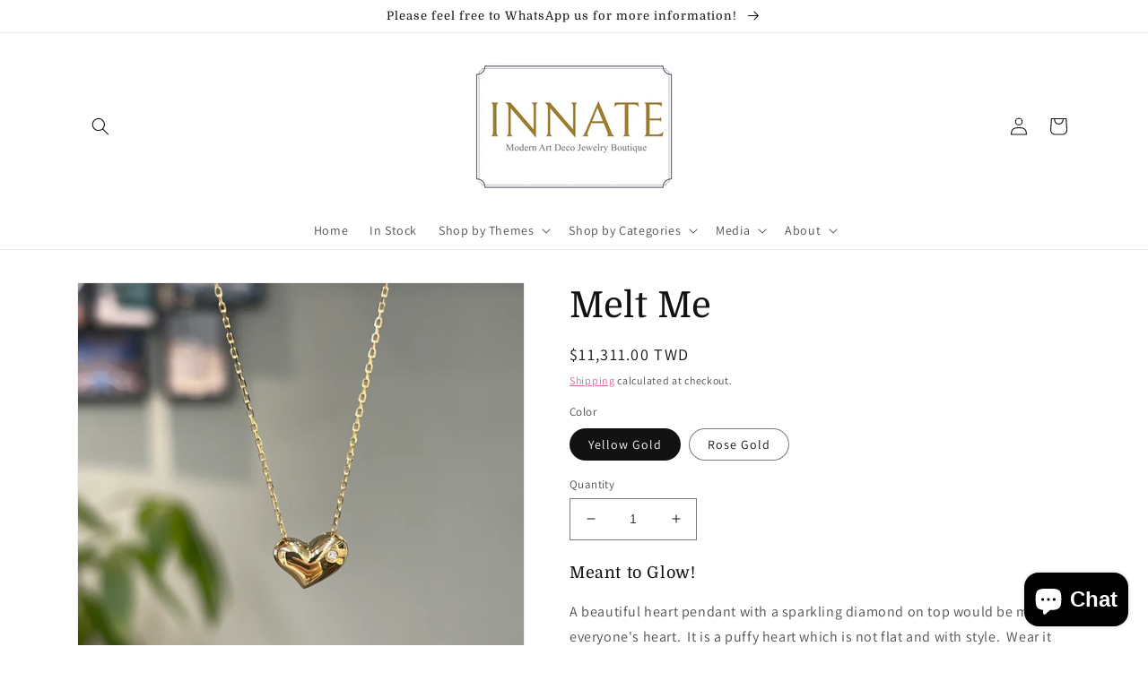

--- FILE ---
content_type: text/html; charset=utf-8
request_url: https://www.innatejewelry.com/en-tw/products/melt-me
body_size: 37933
content:
<!doctype html>
<html class="no-js" lang="en">
  <head>
    <meta charset="utf-8">
    <meta http-equiv="X-UA-Compatible" content="IE=edge">
    <meta name="viewport" content="width=device-width,initial-scale=1">
    <meta name="theme-color" content="">
    <link rel="canonical" href="https://www.innatejewelry.com/en-tw/products/melt-me">
    <link rel="preconnect" href="https://cdn.shopify.com" crossorigin><link rel="icon" type="image/png" href="//www.innatejewelry.com/cdn/shop/files/innate_logo_with_border_big.png?crop=center&height=32&v=1613742313&width=32"><link rel="preconnect" href="https://fonts.shopifycdn.com" crossorigin><title>
      Melt Me
 &ndash; INNATE Jewelry</title>

    
      <meta name="description" content="Meant to Glow! A beautiful heart pendant with a sparkling diamond on top would be melting everyone&#39;s heart.  It is a puffy heart which is not flat and with style.  Wear it alone or stack with other necklaces, particular our The Empress and French Empress! It will be the sweetest gift ever for your own self or your girl">
    

    

<meta property="og:site_name" content="INNATE Jewelry">
<meta property="og:url" content="https://www.innatejewelry.com/en-tw/products/melt-me">
<meta property="og:title" content="Melt Me">
<meta property="og:type" content="product">
<meta property="og:description" content="Meant to Glow! A beautiful heart pendant with a sparkling diamond on top would be melting everyone&#39;s heart.  It is a puffy heart which is not flat and with style.  Wear it alone or stack with other necklaces, particular our The Empress and French Empress! It will be the sweetest gift ever for your own self or your girl"><meta property="og:image" content="http://www.innatejewelry.com/cdn/shop/products/image_3c97fb98-e283-40e3-b442-28e3616e82d6.heic?v=1661923744">
  <meta property="og:image:secure_url" content="https://www.innatejewelry.com/cdn/shop/products/image_3c97fb98-e283-40e3-b442-28e3616e82d6.heic?v=1661923744">
  <meta property="og:image:width" content="3024">
  <meta property="og:image:height" content="3024"><meta property="og:price:amount" content="11,311.00">
  <meta property="og:price:currency" content="TWD"><meta name="twitter:site" content="@INNATEJewelry"><meta name="twitter:card" content="summary_large_image">
<meta name="twitter:title" content="Melt Me">
<meta name="twitter:description" content="Meant to Glow! A beautiful heart pendant with a sparkling diamond on top would be melting everyone&#39;s heart.  It is a puffy heart which is not flat and with style.  Wear it alone or stack with other necklaces, particular our The Empress and French Empress! It will be the sweetest gift ever for your own self or your girl">


    <script src="//www.innatejewelry.com/cdn/shop/t/5/assets/global.js?v=24850326154503943211652343217" defer="defer"></script>
    <script>window.performance && window.performance.mark && window.performance.mark('shopify.content_for_header.start');</script><meta name="google-site-verification" content="_SQO8YVI8Kvxx0DObYAB7ZH9RMOK0pdT6MvORzi19Mk">
<meta id="shopify-digital-wallet" name="shopify-digital-wallet" content="/36467474567/digital_wallets/dialog">
<meta name="shopify-checkout-api-token" content="e2fd5cf65f3d476f7e9710cb4704a491">
<meta id="in-context-paypal-metadata" data-shop-id="36467474567" data-venmo-supported="false" data-environment="production" data-locale="en_US" data-paypal-v4="true" data-currency="TWD">
<link rel="alternate" hreflang="x-default" href="https://www.innatejewelry.com/products/melt-me">
<link rel="alternate" hreflang="en" href="https://www.innatejewelry.com/products/melt-me">
<link rel="alternate" hreflang="en-SG" href="https://www.innatejewelry.com/en-sg/products/melt-me">
<link rel="alternate" hreflang="en-TW" href="https://www.innatejewelry.com/en-tw/products/melt-me">
<link rel="alternate" hreflang="en-US" href="https://www.innatejewelry.com/en-us/products/melt-me">
<link rel="alternate" type="application/json+oembed" href="https://www.innatejewelry.com/en-tw/products/melt-me.oembed">
<script async="async" src="/checkouts/internal/preloads.js?locale=en-TW"></script>
<script id="apple-pay-shop-capabilities" type="application/json">{"shopId":36467474567,"countryCode":"HK","currencyCode":"TWD","merchantCapabilities":["supports3DS"],"merchantId":"gid:\/\/shopify\/Shop\/36467474567","merchantName":"INNATE Jewelry","requiredBillingContactFields":["postalAddress","email","phone"],"requiredShippingContactFields":["postalAddress","email","phone"],"shippingType":"shipping","supportedNetworks":["visa","masterCard","amex"],"total":{"type":"pending","label":"INNATE Jewelry","amount":"1.00"},"shopifyPaymentsEnabled":true,"supportsSubscriptions":true}</script>
<script id="shopify-features" type="application/json">{"accessToken":"e2fd5cf65f3d476f7e9710cb4704a491","betas":["rich-media-storefront-analytics"],"domain":"www.innatejewelry.com","predictiveSearch":true,"shopId":36467474567,"locale":"en"}</script>
<script>var Shopify = Shopify || {};
Shopify.shop = "by-innate.myshopify.com";
Shopify.locale = "en";
Shopify.currency = {"active":"TWD","rate":"4.1300106"};
Shopify.country = "TW";
Shopify.theme = {"name":"Updated copy of Dawn","id":120781602951,"schema_name":"Dawn","schema_version":"5.0.0","theme_store_id":887,"role":"main"};
Shopify.theme.handle = "null";
Shopify.theme.style = {"id":null,"handle":null};
Shopify.cdnHost = "www.innatejewelry.com/cdn";
Shopify.routes = Shopify.routes || {};
Shopify.routes.root = "/en-tw/";</script>
<script type="module">!function(o){(o.Shopify=o.Shopify||{}).modules=!0}(window);</script>
<script>!function(o){function n(){var o=[];function n(){o.push(Array.prototype.slice.apply(arguments))}return n.q=o,n}var t=o.Shopify=o.Shopify||{};t.loadFeatures=n(),t.autoloadFeatures=n()}(window);</script>
<script id="shop-js-analytics" type="application/json">{"pageType":"product"}</script>
<script defer="defer" async type="module" src="//www.innatejewelry.com/cdn/shopifycloud/shop-js/modules/v2/client.init-shop-cart-sync_IZsNAliE.en.esm.js"></script>
<script defer="defer" async type="module" src="//www.innatejewelry.com/cdn/shopifycloud/shop-js/modules/v2/chunk.common_0OUaOowp.esm.js"></script>
<script type="module">
  await import("//www.innatejewelry.com/cdn/shopifycloud/shop-js/modules/v2/client.init-shop-cart-sync_IZsNAliE.en.esm.js");
await import("//www.innatejewelry.com/cdn/shopifycloud/shop-js/modules/v2/chunk.common_0OUaOowp.esm.js");

  window.Shopify.SignInWithShop?.initShopCartSync?.({"fedCMEnabled":true,"windoidEnabled":true});

</script>
<script>(function() {
  var isLoaded = false;
  function asyncLoad() {
    if (isLoaded) return;
    isLoaded = true;
    var urls = ["https:\/\/gtranslate.io\/shopify\/gtranslate.js?shop=by-innate.myshopify.com","\/\/d1liekpayvooaz.cloudfront.net\/apps\/customizery\/customizery.js?shop=by-innate.myshopify.com","https:\/\/cdn.nfcube.com\/9f2f0047337ec8e70f4d2750c2064d96.js?shop=by-innate.myshopify.com","https:\/\/cdn.shopify.com\/s\/files\/1\/0184\/4255\/1360\/files\/pinit.v2.min.js?v=1652785015\u0026shop=by-innate.myshopify.com"];
    for (var i = 0; i < urls.length; i++) {
      var s = document.createElement('script');
      s.type = 'text/javascript';
      s.async = true;
      s.src = urls[i];
      var x = document.getElementsByTagName('script')[0];
      x.parentNode.insertBefore(s, x);
    }
  };
  if(window.attachEvent) {
    window.attachEvent('onload', asyncLoad);
  } else {
    window.addEventListener('load', asyncLoad, false);
  }
})();</script>
<script id="__st">var __st={"a":36467474567,"offset":28800,"reqid":"ab49793e-d148-4de3-829f-a4163f13aa48-1768554969","pageurl":"www.innatejewelry.com\/en-tw\/products\/melt-me","u":"2e41a2280da1","p":"product","rtyp":"product","rid":6739113410695};</script>
<script>window.ShopifyPaypalV4VisibilityTracking = true;</script>
<script id="captcha-bootstrap">!function(){'use strict';const t='contact',e='account',n='new_comment',o=[[t,t],['blogs',n],['comments',n],[t,'customer']],c=[[e,'customer_login'],[e,'guest_login'],[e,'recover_customer_password'],[e,'create_customer']],r=t=>t.map((([t,e])=>`form[action*='/${t}']:not([data-nocaptcha='true']) input[name='form_type'][value='${e}']`)).join(','),a=t=>()=>t?[...document.querySelectorAll(t)].map((t=>t.form)):[];function s(){const t=[...o],e=r(t);return a(e)}const i='password',u='form_key',d=['recaptcha-v3-token','g-recaptcha-response','h-captcha-response',i],f=()=>{try{return window.sessionStorage}catch{return}},m='__shopify_v',_=t=>t.elements[u];function p(t,e,n=!1){try{const o=window.sessionStorage,c=JSON.parse(o.getItem(e)),{data:r}=function(t){const{data:e,action:n}=t;return t[m]||n?{data:e,action:n}:{data:t,action:n}}(c);for(const[e,n]of Object.entries(r))t.elements[e]&&(t.elements[e].value=n);n&&o.removeItem(e)}catch(o){console.error('form repopulation failed',{error:o})}}const l='form_type',E='cptcha';function T(t){t.dataset[E]=!0}const w=window,h=w.document,L='Shopify',v='ce_forms',y='captcha';let A=!1;((t,e)=>{const n=(g='f06e6c50-85a8-45c8-87d0-21a2b65856fe',I='https://cdn.shopify.com/shopifycloud/storefront-forms-hcaptcha/ce_storefront_forms_captcha_hcaptcha.v1.5.2.iife.js',D={infoText:'Protected by hCaptcha',privacyText:'Privacy',termsText:'Terms'},(t,e,n)=>{const o=w[L][v],c=o.bindForm;if(c)return c(t,g,e,D).then(n);var r;o.q.push([[t,g,e,D],n]),r=I,A||(h.body.append(Object.assign(h.createElement('script'),{id:'captcha-provider',async:!0,src:r})),A=!0)});var g,I,D;w[L]=w[L]||{},w[L][v]=w[L][v]||{},w[L][v].q=[],w[L][y]=w[L][y]||{},w[L][y].protect=function(t,e){n(t,void 0,e),T(t)},Object.freeze(w[L][y]),function(t,e,n,w,h,L){const[v,y,A,g]=function(t,e,n){const i=e?o:[],u=t?c:[],d=[...i,...u],f=r(d),m=r(i),_=r(d.filter((([t,e])=>n.includes(e))));return[a(f),a(m),a(_),s()]}(w,h,L),I=t=>{const e=t.target;return e instanceof HTMLFormElement?e:e&&e.form},D=t=>v().includes(t);t.addEventListener('submit',(t=>{const e=I(t);if(!e)return;const n=D(e)&&!e.dataset.hcaptchaBound&&!e.dataset.recaptchaBound,o=_(e),c=g().includes(e)&&(!o||!o.value);(n||c)&&t.preventDefault(),c&&!n&&(function(t){try{if(!f())return;!function(t){const e=f();if(!e)return;const n=_(t);if(!n)return;const o=n.value;o&&e.removeItem(o)}(t);const e=Array.from(Array(32),(()=>Math.random().toString(36)[2])).join('');!function(t,e){_(t)||t.append(Object.assign(document.createElement('input'),{type:'hidden',name:u})),t.elements[u].value=e}(t,e),function(t,e){const n=f();if(!n)return;const o=[...t.querySelectorAll(`input[type='${i}']`)].map((({name:t})=>t)),c=[...d,...o],r={};for(const[a,s]of new FormData(t).entries())c.includes(a)||(r[a]=s);n.setItem(e,JSON.stringify({[m]:1,action:t.action,data:r}))}(t,e)}catch(e){console.error('failed to persist form',e)}}(e),e.submit())}));const S=(t,e)=>{t&&!t.dataset[E]&&(n(t,e.some((e=>e===t))),T(t))};for(const o of['focusin','change'])t.addEventListener(o,(t=>{const e=I(t);D(e)&&S(e,y())}));const B=e.get('form_key'),M=e.get(l),P=B&&M;t.addEventListener('DOMContentLoaded',(()=>{const t=y();if(P)for(const e of t)e.elements[l].value===M&&p(e,B);[...new Set([...A(),...v().filter((t=>'true'===t.dataset.shopifyCaptcha))])].forEach((e=>S(e,t)))}))}(h,new URLSearchParams(w.location.search),n,t,e,['guest_login'])})(!0,!0)}();</script>
<script integrity="sha256-4kQ18oKyAcykRKYeNunJcIwy7WH5gtpwJnB7kiuLZ1E=" data-source-attribution="shopify.loadfeatures" defer="defer" src="//www.innatejewelry.com/cdn/shopifycloud/storefront/assets/storefront/load_feature-a0a9edcb.js" crossorigin="anonymous"></script>
<script data-source-attribution="shopify.dynamic_checkout.dynamic.init">var Shopify=Shopify||{};Shopify.PaymentButton=Shopify.PaymentButton||{isStorefrontPortableWallets:!0,init:function(){window.Shopify.PaymentButton.init=function(){};var t=document.createElement("script");t.src="https://www.innatejewelry.com/cdn/shopifycloud/portable-wallets/latest/portable-wallets.en.js",t.type="module",document.head.appendChild(t)}};
</script>
<script data-source-attribution="shopify.dynamic_checkout.buyer_consent">
  function portableWalletsHideBuyerConsent(e){var t=document.getElementById("shopify-buyer-consent"),n=document.getElementById("shopify-subscription-policy-button");t&&n&&(t.classList.add("hidden"),t.setAttribute("aria-hidden","true"),n.removeEventListener("click",e))}function portableWalletsShowBuyerConsent(e){var t=document.getElementById("shopify-buyer-consent"),n=document.getElementById("shopify-subscription-policy-button");t&&n&&(t.classList.remove("hidden"),t.removeAttribute("aria-hidden"),n.addEventListener("click",e))}window.Shopify?.PaymentButton&&(window.Shopify.PaymentButton.hideBuyerConsent=portableWalletsHideBuyerConsent,window.Shopify.PaymentButton.showBuyerConsent=portableWalletsShowBuyerConsent);
</script>
<script>
  function portableWalletsCleanup(e){e&&e.src&&console.error("Failed to load portable wallets script "+e.src);var t=document.querySelectorAll("shopify-accelerated-checkout .shopify-payment-button__skeleton, shopify-accelerated-checkout-cart .wallet-cart-button__skeleton"),e=document.getElementById("shopify-buyer-consent");for(let e=0;e<t.length;e++)t[e].remove();e&&e.remove()}function portableWalletsNotLoadedAsModule(e){e instanceof ErrorEvent&&"string"==typeof e.message&&e.message.includes("import.meta")&&"string"==typeof e.filename&&e.filename.includes("portable-wallets")&&(window.removeEventListener("error",portableWalletsNotLoadedAsModule),window.Shopify.PaymentButton.failedToLoad=e,"loading"===document.readyState?document.addEventListener("DOMContentLoaded",window.Shopify.PaymentButton.init):window.Shopify.PaymentButton.init())}window.addEventListener("error",portableWalletsNotLoadedAsModule);
</script>

<script type="module" src="https://www.innatejewelry.com/cdn/shopifycloud/portable-wallets/latest/portable-wallets.en.js" onError="portableWalletsCleanup(this)" crossorigin="anonymous"></script>
<script nomodule>
  document.addEventListener("DOMContentLoaded", portableWalletsCleanup);
</script>

<link id="shopify-accelerated-checkout-styles" rel="stylesheet" media="screen" href="https://www.innatejewelry.com/cdn/shopifycloud/portable-wallets/latest/accelerated-checkout-backwards-compat.css" crossorigin="anonymous">
<style id="shopify-accelerated-checkout-cart">
        #shopify-buyer-consent {
  margin-top: 1em;
  display: inline-block;
  width: 100%;
}

#shopify-buyer-consent.hidden {
  display: none;
}

#shopify-subscription-policy-button {
  background: none;
  border: none;
  padding: 0;
  text-decoration: underline;
  font-size: inherit;
  cursor: pointer;
}

#shopify-subscription-policy-button::before {
  box-shadow: none;
}

      </style>
<script id="sections-script" data-sections="product-recommendations,header,footer" defer="defer" src="//www.innatejewelry.com/cdn/shop/t/5/compiled_assets/scripts.js?1182"></script>
<script>window.performance && window.performance.mark && window.performance.mark('shopify.content_for_header.end');</script>


    <style data-shopify>
      @font-face {
  font-family: Assistant;
  font-weight: 400;
  font-style: normal;
  font-display: swap;
  src: url("//www.innatejewelry.com/cdn/fonts/assistant/assistant_n4.9120912a469cad1cc292572851508ca49d12e768.woff2") format("woff2"),
       url("//www.innatejewelry.com/cdn/fonts/assistant/assistant_n4.6e9875ce64e0fefcd3f4446b7ec9036b3ddd2985.woff") format("woff");
}

      @font-face {
  font-family: Assistant;
  font-weight: 700;
  font-style: normal;
  font-display: swap;
  src: url("//www.innatejewelry.com/cdn/fonts/assistant/assistant_n7.bf44452348ec8b8efa3aa3068825305886b1c83c.woff2") format("woff2"),
       url("//www.innatejewelry.com/cdn/fonts/assistant/assistant_n7.0c887fee83f6b3bda822f1150b912c72da0f7b64.woff") format("woff");
}

      
      
      @font-face {
  font-family: Domine;
  font-weight: 400;
  font-style: normal;
  font-display: swap;
  src: url("//www.innatejewelry.com/cdn/fonts/domine/domine_n4.db7650f19fc5819add9c727a32f1ba7f15f89a56.woff2") format("woff2"),
       url("//www.innatejewelry.com/cdn/fonts/domine/domine_n4.83c0c395d9dcec3568e66c3b52408e6068a5dba8.woff") format("woff");
}


      :root {
        --font-body-family: Assistant, sans-serif;
        --font-body-style: normal;
        --font-body-weight: 400;
        --font-body-weight-bold: 700;

        --font-heading-family: Domine, serif;
        --font-heading-style: normal;
        --font-heading-weight: 400;

        --font-body-scale: 1.0;
        --font-heading-scale: 1.0;

        --color-base-text: 18, 18, 18;
        --color-shadow: 18, 18, 18;
        --color-base-background-1: 255, 255, 255;
        --color-base-background-2: 243, 243, 243;
        --color-base-solid-button-labels: 255, 255, 255;
        --color-base-outline-button-labels: 222, 72, 139;
        --color-base-accent-1: 144, 156, 144;
        --color-base-accent-2: 188, 128, 155;
        --payment-terms-background-color: #ffffff;

        --gradient-base-background-1: #ffffff;
        --gradient-base-background-2: #f3f3f3;
        --gradient-base-accent-1: #909c90;
        --gradient-base-accent-2: #bc809b;

        --media-padding: px;
        --media-border-opacity: 0.05;
        --media-border-width: 1px;
        --media-radius: 0px;
        --media-shadow-opacity: 0.0;
        --media-shadow-horizontal-offset: 0px;
        --media-shadow-vertical-offset: -20px;
        --media-shadow-blur-radius: 5px;

        --page-width: 120rem;
        --page-width-margin: 0rem;

        --card-image-padding: 0.0rem;
        --card-corner-radius: 0.0rem;
        --card-text-alignment: left;
        --card-border-width: 0.0rem;
        --card-border-opacity: 0.1;
        --card-shadow-opacity: 0.0;
        --card-shadow-horizontal-offset: 0.0rem;
        --card-shadow-vertical-offset: 0.4rem;
        --card-shadow-blur-radius: 0.5rem;

        --badge-corner-radius: 4.0rem;

        --popup-border-width: 2px;
        --popup-border-opacity: 0.1;
        --popup-corner-radius: 0px;
        --popup-shadow-opacity: 0.0;
        --popup-shadow-horizontal-offset: 0px;
        --popup-shadow-vertical-offset: 4px;
        --popup-shadow-blur-radius: 5px;

        --drawer-border-width: 1px;
        --drawer-border-opacity: 0.1;
        --drawer-shadow-opacity: 0.0;
        --drawer-shadow-horizontal-offset: 0px;
        --drawer-shadow-vertical-offset: 4px;
        --drawer-shadow-blur-radius: 5px;

        --spacing-sections-desktop: 0px;
        --spacing-sections-mobile: 0px;

        --grid-desktop-vertical-spacing: 8px;
        --grid-desktop-horizontal-spacing: 8px;
        --grid-mobile-vertical-spacing: 4px;
        --grid-mobile-horizontal-spacing: 4px;

        --text-boxes-border-opacity: 0.1;
        --text-boxes-border-width: 0px;
        --text-boxes-radius: 0px;
        --text-boxes-shadow-opacity: 0.0;
        --text-boxes-shadow-horizontal-offset: 0px;
        --text-boxes-shadow-vertical-offset: 4px;
        --text-boxes-shadow-blur-radius: 5px;

        --buttons-radius: 0px;
        --buttons-radius-outset: 0px;
        --buttons-border-width: 1px;
        --buttons-border-opacity: 1.0;
        --buttons-shadow-opacity: 0.0;
        --buttons-shadow-horizontal-offset: 0px;
        --buttons-shadow-vertical-offset: 4px;
        --buttons-shadow-blur-radius: 5px;
        --buttons-border-offset: 0px;

        --inputs-radius: 0px;
        --inputs-border-width: 1px;
        --inputs-border-opacity: 0.55;
        --inputs-shadow-opacity: 0.0;
        --inputs-shadow-horizontal-offset: 0px;
        --inputs-margin-offset: 0px;
        --inputs-shadow-vertical-offset: 4px;
        --inputs-shadow-blur-radius: 5px;
        --inputs-radius-outset: 0px;

        --variant-pills-radius: 40px;
        --variant-pills-border-width: 1px;
        --variant-pills-border-opacity: 0.55;
        --variant-pills-shadow-opacity: 0.0;
        --variant-pills-shadow-horizontal-offset: 0px;
        --variant-pills-shadow-vertical-offset: 4px;
        --variant-pills-shadow-blur-radius: 5px;
      }

      *,
      *::before,
      *::after {
        box-sizing: inherit;
      }

      html {
        box-sizing: border-box;
        font-size: calc(var(--font-body-scale) * 62.5%);
        height: 100%;
      }

      body {
        display: grid;
        grid-template-rows: auto auto 1fr auto;
        grid-template-columns: 100%;
        min-height: 100%;
        margin: 0;
        font-size: 1.5rem;
        letter-spacing: 0.06rem;
        line-height: calc(1 + 0.8 / var(--font-body-scale));
        font-family: var(--font-body-family);
        font-style: var(--font-body-style);
        font-weight: var(--font-body-weight);
      }

      @media screen and (min-width: 750px) {
        body {
          font-size: 1.6rem;
        }
      }
    </style>

    <link href="//www.innatejewelry.com/cdn/shop/t/5/assets/base.css?v=33648442733440060821652343231" rel="stylesheet" type="text/css" media="all" />
<link rel="preload" as="font" href="//www.innatejewelry.com/cdn/fonts/assistant/assistant_n4.9120912a469cad1cc292572851508ca49d12e768.woff2" type="font/woff2" crossorigin><link rel="preload" as="font" href="//www.innatejewelry.com/cdn/fonts/domine/domine_n4.db7650f19fc5819add9c727a32f1ba7f15f89a56.woff2" type="font/woff2" crossorigin><link rel="stylesheet" href="//www.innatejewelry.com/cdn/shop/t/5/assets/component-predictive-search.css?v=165644661289088488651652343213" media="print" onload="this.media='all'"><script>document.documentElement.className = document.documentElement.className.replace('no-js', 'js');
    if (Shopify.designMode) {
      document.documentElement.classList.add('shopify-design-mode');
    }
    </script>
  <script src="https://cdn.shopify.com/extensions/7bc9bb47-adfa-4267-963e-cadee5096caf/inbox-1252/assets/inbox-chat-loader.js" type="text/javascript" defer="defer"></script>
<link href="https://monorail-edge.shopifysvc.com" rel="dns-prefetch">
<script>(function(){if ("sendBeacon" in navigator && "performance" in window) {try {var session_token_from_headers = performance.getEntriesByType('navigation')[0].serverTiming.find(x => x.name == '_s').description;} catch {var session_token_from_headers = undefined;}var session_cookie_matches = document.cookie.match(/_shopify_s=([^;]*)/);var session_token_from_cookie = session_cookie_matches && session_cookie_matches.length === 2 ? session_cookie_matches[1] : "";var session_token = session_token_from_headers || session_token_from_cookie || "";function handle_abandonment_event(e) {var entries = performance.getEntries().filter(function(entry) {return /monorail-edge.shopifysvc.com/.test(entry.name);});if (!window.abandonment_tracked && entries.length === 0) {window.abandonment_tracked = true;var currentMs = Date.now();var navigation_start = performance.timing.navigationStart;var payload = {shop_id: 36467474567,url: window.location.href,navigation_start,duration: currentMs - navigation_start,session_token,page_type: "product"};window.navigator.sendBeacon("https://monorail-edge.shopifysvc.com/v1/produce", JSON.stringify({schema_id: "online_store_buyer_site_abandonment/1.1",payload: payload,metadata: {event_created_at_ms: currentMs,event_sent_at_ms: currentMs}}));}}window.addEventListener('pagehide', handle_abandonment_event);}}());</script>
<script id="web-pixels-manager-setup">(function e(e,d,r,n,o){if(void 0===o&&(o={}),!Boolean(null===(a=null===(i=window.Shopify)||void 0===i?void 0:i.analytics)||void 0===a?void 0:a.replayQueue)){var i,a;window.Shopify=window.Shopify||{};var t=window.Shopify;t.analytics=t.analytics||{};var s=t.analytics;s.replayQueue=[],s.publish=function(e,d,r){return s.replayQueue.push([e,d,r]),!0};try{self.performance.mark("wpm:start")}catch(e){}var l=function(){var e={modern:/Edge?\/(1{2}[4-9]|1[2-9]\d|[2-9]\d{2}|\d{4,})\.\d+(\.\d+|)|Firefox\/(1{2}[4-9]|1[2-9]\d|[2-9]\d{2}|\d{4,})\.\d+(\.\d+|)|Chrom(ium|e)\/(9{2}|\d{3,})\.\d+(\.\d+|)|(Maci|X1{2}).+ Version\/(15\.\d+|(1[6-9]|[2-9]\d|\d{3,})\.\d+)([,.]\d+|)( \(\w+\)|)( Mobile\/\w+|) Safari\/|Chrome.+OPR\/(9{2}|\d{3,})\.\d+\.\d+|(CPU[ +]OS|iPhone[ +]OS|CPU[ +]iPhone|CPU IPhone OS|CPU iPad OS)[ +]+(15[._]\d+|(1[6-9]|[2-9]\d|\d{3,})[._]\d+)([._]\d+|)|Android:?[ /-](13[3-9]|1[4-9]\d|[2-9]\d{2}|\d{4,})(\.\d+|)(\.\d+|)|Android.+Firefox\/(13[5-9]|1[4-9]\d|[2-9]\d{2}|\d{4,})\.\d+(\.\d+|)|Android.+Chrom(ium|e)\/(13[3-9]|1[4-9]\d|[2-9]\d{2}|\d{4,})\.\d+(\.\d+|)|SamsungBrowser\/([2-9]\d|\d{3,})\.\d+/,legacy:/Edge?\/(1[6-9]|[2-9]\d|\d{3,})\.\d+(\.\d+|)|Firefox\/(5[4-9]|[6-9]\d|\d{3,})\.\d+(\.\d+|)|Chrom(ium|e)\/(5[1-9]|[6-9]\d|\d{3,})\.\d+(\.\d+|)([\d.]+$|.*Safari\/(?![\d.]+ Edge\/[\d.]+$))|(Maci|X1{2}).+ Version\/(10\.\d+|(1[1-9]|[2-9]\d|\d{3,})\.\d+)([,.]\d+|)( \(\w+\)|)( Mobile\/\w+|) Safari\/|Chrome.+OPR\/(3[89]|[4-9]\d|\d{3,})\.\d+\.\d+|(CPU[ +]OS|iPhone[ +]OS|CPU[ +]iPhone|CPU IPhone OS|CPU iPad OS)[ +]+(10[._]\d+|(1[1-9]|[2-9]\d|\d{3,})[._]\d+)([._]\d+|)|Android:?[ /-](13[3-9]|1[4-9]\d|[2-9]\d{2}|\d{4,})(\.\d+|)(\.\d+|)|Mobile Safari.+OPR\/([89]\d|\d{3,})\.\d+\.\d+|Android.+Firefox\/(13[5-9]|1[4-9]\d|[2-9]\d{2}|\d{4,})\.\d+(\.\d+|)|Android.+Chrom(ium|e)\/(13[3-9]|1[4-9]\d|[2-9]\d{2}|\d{4,})\.\d+(\.\d+|)|Android.+(UC? ?Browser|UCWEB|U3)[ /]?(15\.([5-9]|\d{2,})|(1[6-9]|[2-9]\d|\d{3,})\.\d+)\.\d+|SamsungBrowser\/(5\.\d+|([6-9]|\d{2,})\.\d+)|Android.+MQ{2}Browser\/(14(\.(9|\d{2,})|)|(1[5-9]|[2-9]\d|\d{3,})(\.\d+|))(\.\d+|)|K[Aa][Ii]OS\/(3\.\d+|([4-9]|\d{2,})\.\d+)(\.\d+|)/},d=e.modern,r=e.legacy,n=navigator.userAgent;return n.match(d)?"modern":n.match(r)?"legacy":"unknown"}(),u="modern"===l?"modern":"legacy",c=(null!=n?n:{modern:"",legacy:""})[u],f=function(e){return[e.baseUrl,"/wpm","/b",e.hashVersion,"modern"===e.buildTarget?"m":"l",".js"].join("")}({baseUrl:d,hashVersion:r,buildTarget:u}),m=function(e){var d=e.version,r=e.bundleTarget,n=e.surface,o=e.pageUrl,i=e.monorailEndpoint;return{emit:function(e){var a=e.status,t=e.errorMsg,s=(new Date).getTime(),l=JSON.stringify({metadata:{event_sent_at_ms:s},events:[{schema_id:"web_pixels_manager_load/3.1",payload:{version:d,bundle_target:r,page_url:o,status:a,surface:n,error_msg:t},metadata:{event_created_at_ms:s}}]});if(!i)return console&&console.warn&&console.warn("[Web Pixels Manager] No Monorail endpoint provided, skipping logging."),!1;try{return self.navigator.sendBeacon.bind(self.navigator)(i,l)}catch(e){}var u=new XMLHttpRequest;try{return u.open("POST",i,!0),u.setRequestHeader("Content-Type","text/plain"),u.send(l),!0}catch(e){return console&&console.warn&&console.warn("[Web Pixels Manager] Got an unhandled error while logging to Monorail."),!1}}}}({version:r,bundleTarget:l,surface:e.surface,pageUrl:self.location.href,monorailEndpoint:e.monorailEndpoint});try{o.browserTarget=l,function(e){var d=e.src,r=e.async,n=void 0===r||r,o=e.onload,i=e.onerror,a=e.sri,t=e.scriptDataAttributes,s=void 0===t?{}:t,l=document.createElement("script"),u=document.querySelector("head"),c=document.querySelector("body");if(l.async=n,l.src=d,a&&(l.integrity=a,l.crossOrigin="anonymous"),s)for(var f in s)if(Object.prototype.hasOwnProperty.call(s,f))try{l.dataset[f]=s[f]}catch(e){}if(o&&l.addEventListener("load",o),i&&l.addEventListener("error",i),u)u.appendChild(l);else{if(!c)throw new Error("Did not find a head or body element to append the script");c.appendChild(l)}}({src:f,async:!0,onload:function(){if(!function(){var e,d;return Boolean(null===(d=null===(e=window.Shopify)||void 0===e?void 0:e.analytics)||void 0===d?void 0:d.initialized)}()){var d=window.webPixelsManager.init(e)||void 0;if(d){var r=window.Shopify.analytics;r.replayQueue.forEach((function(e){var r=e[0],n=e[1],o=e[2];d.publishCustomEvent(r,n,o)})),r.replayQueue=[],r.publish=d.publishCustomEvent,r.visitor=d.visitor,r.initialized=!0}}},onerror:function(){return m.emit({status:"failed",errorMsg:"".concat(f," has failed to load")})},sri:function(e){var d=/^sha384-[A-Za-z0-9+/=]+$/;return"string"==typeof e&&d.test(e)}(c)?c:"",scriptDataAttributes:o}),m.emit({status:"loading"})}catch(e){m.emit({status:"failed",errorMsg:(null==e?void 0:e.message)||"Unknown error"})}}})({shopId: 36467474567,storefrontBaseUrl: "https://www.innatejewelry.com",extensionsBaseUrl: "https://extensions.shopifycdn.com/cdn/shopifycloud/web-pixels-manager",monorailEndpoint: "https://monorail-edge.shopifysvc.com/unstable/produce_batch",surface: "storefront-renderer",enabledBetaFlags: ["2dca8a86"],webPixelsConfigList: [{"id":"346751111","configuration":"{\"config\":\"{\\\"pixel_id\\\":\\\"G-PE7BQR9YDD\\\",\\\"target_country\\\":\\\"HK\\\",\\\"gtag_events\\\":[{\\\"type\\\":\\\"begin_checkout\\\",\\\"action_label\\\":\\\"G-PE7BQR9YDD\\\"},{\\\"type\\\":\\\"search\\\",\\\"action_label\\\":\\\"G-PE7BQR9YDD\\\"},{\\\"type\\\":\\\"view_item\\\",\\\"action_label\\\":[\\\"G-PE7BQR9YDD\\\",\\\"MC-S7FFEH5H57\\\"]},{\\\"type\\\":\\\"purchase\\\",\\\"action_label\\\":[\\\"G-PE7BQR9YDD\\\",\\\"MC-S7FFEH5H57\\\"]},{\\\"type\\\":\\\"page_view\\\",\\\"action_label\\\":[\\\"G-PE7BQR9YDD\\\",\\\"MC-S7FFEH5H57\\\"]},{\\\"type\\\":\\\"add_payment_info\\\",\\\"action_label\\\":\\\"G-PE7BQR9YDD\\\"},{\\\"type\\\":\\\"add_to_cart\\\",\\\"action_label\\\":\\\"G-PE7BQR9YDD\\\"}],\\\"enable_monitoring_mode\\\":false}\"}","eventPayloadVersion":"v1","runtimeContext":"OPEN","scriptVersion":"b2a88bafab3e21179ed38636efcd8a93","type":"APP","apiClientId":1780363,"privacyPurposes":[],"dataSharingAdjustments":{"protectedCustomerApprovalScopes":["read_customer_address","read_customer_email","read_customer_name","read_customer_personal_data","read_customer_phone"]}},{"id":"58130567","configuration":"{\"tagID\":\"2612361903734\"}","eventPayloadVersion":"v1","runtimeContext":"STRICT","scriptVersion":"18031546ee651571ed29edbe71a3550b","type":"APP","apiClientId":3009811,"privacyPurposes":["ANALYTICS","MARKETING","SALE_OF_DATA"],"dataSharingAdjustments":{"protectedCustomerApprovalScopes":["read_customer_address","read_customer_email","read_customer_name","read_customer_personal_data","read_customer_phone"]}},{"id":"56918151","eventPayloadVersion":"v1","runtimeContext":"LAX","scriptVersion":"1","type":"CUSTOM","privacyPurposes":["MARKETING"],"name":"Meta pixel (migrated)"},{"id":"shopify-app-pixel","configuration":"{}","eventPayloadVersion":"v1","runtimeContext":"STRICT","scriptVersion":"0450","apiClientId":"shopify-pixel","type":"APP","privacyPurposes":["ANALYTICS","MARKETING"]},{"id":"shopify-custom-pixel","eventPayloadVersion":"v1","runtimeContext":"LAX","scriptVersion":"0450","apiClientId":"shopify-pixel","type":"CUSTOM","privacyPurposes":["ANALYTICS","MARKETING"]}],isMerchantRequest: false,initData: {"shop":{"name":"INNATE Jewelry","paymentSettings":{"currencyCode":"HKD"},"myshopifyDomain":"by-innate.myshopify.com","countryCode":"HK","storefrontUrl":"https:\/\/www.innatejewelry.com\/en-tw"},"customer":null,"cart":null,"checkout":null,"productVariants":[{"price":{"amount":11311.0,"currencyCode":"TWD"},"product":{"title":"Melt Me","vendor":"INNATE Jewelry A","id":"6739113410695","untranslatedTitle":"Melt Me","url":"\/en-tw\/products\/melt-me","type":"Necklace"},"id":"40024156799111","image":{"src":"\/\/www.innatejewelry.com\/cdn\/shop\/products\/image_3c97fb98-e283-40e3-b442-28e3616e82d6.heic?v=1661923744"},"sku":"","title":"Yellow Gold","untranslatedTitle":"Yellow Gold"},{"price":{"amount":11311.0,"currencyCode":"TWD"},"product":{"title":"Melt Me","vendor":"INNATE Jewelry A","id":"6739113410695","untranslatedTitle":"Melt Me","url":"\/en-tw\/products\/melt-me","type":"Necklace"},"id":"40024186814599","image":{"src":"\/\/www.innatejewelry.com\/cdn\/shop\/products\/image_3c97fb98-e283-40e3-b442-28e3616e82d6.heic?v=1661923744"},"sku":"","title":"Rose Gold","untranslatedTitle":"Rose Gold"}],"purchasingCompany":null},},"https://www.innatejewelry.com/cdn","fcfee988w5aeb613cpc8e4bc33m6693e112",{"modern":"","legacy":""},{"shopId":"36467474567","storefrontBaseUrl":"https:\/\/www.innatejewelry.com","extensionBaseUrl":"https:\/\/extensions.shopifycdn.com\/cdn\/shopifycloud\/web-pixels-manager","surface":"storefront-renderer","enabledBetaFlags":"[\"2dca8a86\"]","isMerchantRequest":"false","hashVersion":"fcfee988w5aeb613cpc8e4bc33m6693e112","publish":"custom","events":"[[\"page_viewed\",{}],[\"product_viewed\",{\"productVariant\":{\"price\":{\"amount\":11311.0,\"currencyCode\":\"TWD\"},\"product\":{\"title\":\"Melt Me\",\"vendor\":\"INNATE Jewelry A\",\"id\":\"6739113410695\",\"untranslatedTitle\":\"Melt Me\",\"url\":\"\/en-tw\/products\/melt-me\",\"type\":\"Necklace\"},\"id\":\"40024156799111\",\"image\":{\"src\":\"\/\/www.innatejewelry.com\/cdn\/shop\/products\/image_3c97fb98-e283-40e3-b442-28e3616e82d6.heic?v=1661923744\"},\"sku\":\"\",\"title\":\"Yellow Gold\",\"untranslatedTitle\":\"Yellow Gold\"}}]]"});</script><script>
  window.ShopifyAnalytics = window.ShopifyAnalytics || {};
  window.ShopifyAnalytics.meta = window.ShopifyAnalytics.meta || {};
  window.ShopifyAnalytics.meta.currency = 'TWD';
  var meta = {"product":{"id":6739113410695,"gid":"gid:\/\/shopify\/Product\/6739113410695","vendor":"INNATE Jewelry A","type":"Necklace","handle":"melt-me","variants":[{"id":40024156799111,"price":1131100,"name":"Melt Me - Yellow Gold","public_title":"Yellow Gold","sku":""},{"id":40024186814599,"price":1131100,"name":"Melt Me - Rose Gold","public_title":"Rose Gold","sku":""}],"remote":false},"page":{"pageType":"product","resourceType":"product","resourceId":6739113410695,"requestId":"ab49793e-d148-4de3-829f-a4163f13aa48-1768554969"}};
  for (var attr in meta) {
    window.ShopifyAnalytics.meta[attr] = meta[attr];
  }
</script>
<script class="analytics">
  (function () {
    var customDocumentWrite = function(content) {
      var jquery = null;

      if (window.jQuery) {
        jquery = window.jQuery;
      } else if (window.Checkout && window.Checkout.$) {
        jquery = window.Checkout.$;
      }

      if (jquery) {
        jquery('body').append(content);
      }
    };

    var hasLoggedConversion = function(token) {
      if (token) {
        return document.cookie.indexOf('loggedConversion=' + token) !== -1;
      }
      return false;
    }

    var setCookieIfConversion = function(token) {
      if (token) {
        var twoMonthsFromNow = new Date(Date.now());
        twoMonthsFromNow.setMonth(twoMonthsFromNow.getMonth() + 2);

        document.cookie = 'loggedConversion=' + token + '; expires=' + twoMonthsFromNow;
      }
    }

    var trekkie = window.ShopifyAnalytics.lib = window.trekkie = window.trekkie || [];
    if (trekkie.integrations) {
      return;
    }
    trekkie.methods = [
      'identify',
      'page',
      'ready',
      'track',
      'trackForm',
      'trackLink'
    ];
    trekkie.factory = function(method) {
      return function() {
        var args = Array.prototype.slice.call(arguments);
        args.unshift(method);
        trekkie.push(args);
        return trekkie;
      };
    };
    for (var i = 0; i < trekkie.methods.length; i++) {
      var key = trekkie.methods[i];
      trekkie[key] = trekkie.factory(key);
    }
    trekkie.load = function(config) {
      trekkie.config = config || {};
      trekkie.config.initialDocumentCookie = document.cookie;
      var first = document.getElementsByTagName('script')[0];
      var script = document.createElement('script');
      script.type = 'text/javascript';
      script.onerror = function(e) {
        var scriptFallback = document.createElement('script');
        scriptFallback.type = 'text/javascript';
        scriptFallback.onerror = function(error) {
                var Monorail = {
      produce: function produce(monorailDomain, schemaId, payload) {
        var currentMs = new Date().getTime();
        var event = {
          schema_id: schemaId,
          payload: payload,
          metadata: {
            event_created_at_ms: currentMs,
            event_sent_at_ms: currentMs
          }
        };
        return Monorail.sendRequest("https://" + monorailDomain + "/v1/produce", JSON.stringify(event));
      },
      sendRequest: function sendRequest(endpointUrl, payload) {
        // Try the sendBeacon API
        if (window && window.navigator && typeof window.navigator.sendBeacon === 'function' && typeof window.Blob === 'function' && !Monorail.isIos12()) {
          var blobData = new window.Blob([payload], {
            type: 'text/plain'
          });

          if (window.navigator.sendBeacon(endpointUrl, blobData)) {
            return true;
          } // sendBeacon was not successful

        } // XHR beacon

        var xhr = new XMLHttpRequest();

        try {
          xhr.open('POST', endpointUrl);
          xhr.setRequestHeader('Content-Type', 'text/plain');
          xhr.send(payload);
        } catch (e) {
          console.log(e);
        }

        return false;
      },
      isIos12: function isIos12() {
        return window.navigator.userAgent.lastIndexOf('iPhone; CPU iPhone OS 12_') !== -1 || window.navigator.userAgent.lastIndexOf('iPad; CPU OS 12_') !== -1;
      }
    };
    Monorail.produce('monorail-edge.shopifysvc.com',
      'trekkie_storefront_load_errors/1.1',
      {shop_id: 36467474567,
      theme_id: 120781602951,
      app_name: "storefront",
      context_url: window.location.href,
      source_url: "//www.innatejewelry.com/cdn/s/trekkie.storefront.cd680fe47e6c39ca5d5df5f0a32d569bc48c0f27.min.js"});

        };
        scriptFallback.async = true;
        scriptFallback.src = '//www.innatejewelry.com/cdn/s/trekkie.storefront.cd680fe47e6c39ca5d5df5f0a32d569bc48c0f27.min.js';
        first.parentNode.insertBefore(scriptFallback, first);
      };
      script.async = true;
      script.src = '//www.innatejewelry.com/cdn/s/trekkie.storefront.cd680fe47e6c39ca5d5df5f0a32d569bc48c0f27.min.js';
      first.parentNode.insertBefore(script, first);
    };
    trekkie.load(
      {"Trekkie":{"appName":"storefront","development":false,"defaultAttributes":{"shopId":36467474567,"isMerchantRequest":null,"themeId":120781602951,"themeCityHash":"18188697591390386275","contentLanguage":"en","currency":"TWD","eventMetadataId":"26dab4f3-284d-4dfb-9939-b2c99f2ab415"},"isServerSideCookieWritingEnabled":true,"monorailRegion":"shop_domain","enabledBetaFlags":["65f19447"]},"Session Attribution":{},"S2S":{"facebookCapiEnabled":true,"source":"trekkie-storefront-renderer","apiClientId":580111}}
    );

    var loaded = false;
    trekkie.ready(function() {
      if (loaded) return;
      loaded = true;

      window.ShopifyAnalytics.lib = window.trekkie;

      var originalDocumentWrite = document.write;
      document.write = customDocumentWrite;
      try { window.ShopifyAnalytics.merchantGoogleAnalytics.call(this); } catch(error) {};
      document.write = originalDocumentWrite;

      window.ShopifyAnalytics.lib.page(null,{"pageType":"product","resourceType":"product","resourceId":6739113410695,"requestId":"ab49793e-d148-4de3-829f-a4163f13aa48-1768554969","shopifyEmitted":true});

      var match = window.location.pathname.match(/checkouts\/(.+)\/(thank_you|post_purchase)/)
      var token = match? match[1]: undefined;
      if (!hasLoggedConversion(token)) {
        setCookieIfConversion(token);
        window.ShopifyAnalytics.lib.track("Viewed Product",{"currency":"TWD","variantId":40024156799111,"productId":6739113410695,"productGid":"gid:\/\/shopify\/Product\/6739113410695","name":"Melt Me - Yellow Gold","price":"11311.00","sku":"","brand":"INNATE Jewelry A","variant":"Yellow Gold","category":"Necklace","nonInteraction":true,"remote":false},undefined,undefined,{"shopifyEmitted":true});
      window.ShopifyAnalytics.lib.track("monorail:\/\/trekkie_storefront_viewed_product\/1.1",{"currency":"TWD","variantId":40024156799111,"productId":6739113410695,"productGid":"gid:\/\/shopify\/Product\/6739113410695","name":"Melt Me - Yellow Gold","price":"11311.00","sku":"","brand":"INNATE Jewelry A","variant":"Yellow Gold","category":"Necklace","nonInteraction":true,"remote":false,"referer":"https:\/\/www.innatejewelry.com\/en-tw\/products\/melt-me"});
      }
    });


        var eventsListenerScript = document.createElement('script');
        eventsListenerScript.async = true;
        eventsListenerScript.src = "//www.innatejewelry.com/cdn/shopifycloud/storefront/assets/shop_events_listener-3da45d37.js";
        document.getElementsByTagName('head')[0].appendChild(eventsListenerScript);

})();</script>
  <script>
  if (!window.ga || (window.ga && typeof window.ga !== 'function')) {
    window.ga = function ga() {
      (window.ga.q = window.ga.q || []).push(arguments);
      if (window.Shopify && window.Shopify.analytics && typeof window.Shopify.analytics.publish === 'function') {
        window.Shopify.analytics.publish("ga_stub_called", {}, {sendTo: "google_osp_migration"});
      }
      console.error("Shopify's Google Analytics stub called with:", Array.from(arguments), "\nSee https://help.shopify.com/manual/promoting-marketing/pixels/pixel-migration#google for more information.");
    };
    if (window.Shopify && window.Shopify.analytics && typeof window.Shopify.analytics.publish === 'function') {
      window.Shopify.analytics.publish("ga_stub_initialized", {}, {sendTo: "google_osp_migration"});
    }
  }
</script>
<script
  defer
  src="https://www.innatejewelry.com/cdn/shopifycloud/perf-kit/shopify-perf-kit-3.0.3.min.js"
  data-application="storefront-renderer"
  data-shop-id="36467474567"
  data-render-region="gcp-us-central1"
  data-page-type="product"
  data-theme-instance-id="120781602951"
  data-theme-name="Dawn"
  data-theme-version="5.0.0"
  data-monorail-region="shop_domain"
  data-resource-timing-sampling-rate="10"
  data-shs="true"
  data-shs-beacon="true"
  data-shs-export-with-fetch="true"
  data-shs-logs-sample-rate="1"
  data-shs-beacon-endpoint="https://www.innatejewelry.com/api/collect"
></script>
</head>

  <body class="gradient">
    <a class="skip-to-content-link button visually-hidden" href="#MainContent">
      Skip to content
    </a>

    <div id="shopify-section-announcement-bar" class="shopify-section"><div class="announcement-bar color-background-1 gradient" role="region" aria-label="Announcement" ><a href="https://wa.link/xzc5mt" class="announcement-bar__link link link--text focus-inset animate-arrow"><p class="announcement-bar__message h5">
                Please feel free to WhatsApp us for more information!
<svg viewBox="0 0 14 10" fill="none" aria-hidden="true" focusable="false" role="presentation" class="icon icon-arrow" xmlns="http://www.w3.org/2000/svg">
  <path fill-rule="evenodd" clip-rule="evenodd" d="M8.537.808a.5.5 0 01.817-.162l4 4a.5.5 0 010 .708l-4 4a.5.5 0 11-.708-.708L11.793 5.5H1a.5.5 0 010-1h10.793L8.646 1.354a.5.5 0 01-.109-.546z" fill="currentColor">
</svg>

</p></a></div>
</div>
    <div id="shopify-section-header" class="shopify-section section-header"><link rel="stylesheet" href="//www.innatejewelry.com/cdn/shop/t/5/assets/component-list-menu.css?v=151968516119678728991652343220" media="print" onload="this.media='all'">
<link rel="stylesheet" href="//www.innatejewelry.com/cdn/shop/t/5/assets/component-search.css?v=96455689198851321781652343206" media="print" onload="this.media='all'">
<link rel="stylesheet" href="//www.innatejewelry.com/cdn/shop/t/5/assets/component-menu-drawer.css?v=182311192829367774911652343210" media="print" onload="this.media='all'">
<link rel="stylesheet" href="//www.innatejewelry.com/cdn/shop/t/5/assets/component-cart-notification.css?v=119852831333870967341652343204" media="print" onload="this.media='all'">
<link rel="stylesheet" href="//www.innatejewelry.com/cdn/shop/t/5/assets/component-cart-items.css?v=23917223812499722491652343232" media="print" onload="this.media='all'"><link rel="stylesheet" href="//www.innatejewelry.com/cdn/shop/t/5/assets/component-price.css?v=112673864592427438181652343210" media="print" onload="this.media='all'">
  <link rel="stylesheet" href="//www.innatejewelry.com/cdn/shop/t/5/assets/component-loading-overlay.css?v=167310470843593579841652343235" media="print" onload="this.media='all'"><link rel="stylesheet" href="//www.innatejewelry.com/cdn/shop/t/5/assets/component-mega-menu.css?v=177496590996265276461652343231" media="print" onload="this.media='all'">
  <noscript><link href="//www.innatejewelry.com/cdn/shop/t/5/assets/component-mega-menu.css?v=177496590996265276461652343231" rel="stylesheet" type="text/css" media="all" /></noscript><noscript><link href="//www.innatejewelry.com/cdn/shop/t/5/assets/component-list-menu.css?v=151968516119678728991652343220" rel="stylesheet" type="text/css" media="all" /></noscript>
<noscript><link href="//www.innatejewelry.com/cdn/shop/t/5/assets/component-search.css?v=96455689198851321781652343206" rel="stylesheet" type="text/css" media="all" /></noscript>
<noscript><link href="//www.innatejewelry.com/cdn/shop/t/5/assets/component-menu-drawer.css?v=182311192829367774911652343210" rel="stylesheet" type="text/css" media="all" /></noscript>
<noscript><link href="//www.innatejewelry.com/cdn/shop/t/5/assets/component-cart-notification.css?v=119852831333870967341652343204" rel="stylesheet" type="text/css" media="all" /></noscript>
<noscript><link href="//www.innatejewelry.com/cdn/shop/t/5/assets/component-cart-items.css?v=23917223812499722491652343232" rel="stylesheet" type="text/css" media="all" /></noscript>

<style>
  header-drawer {
    justify-self: start;
    margin-left: -1.2rem;
  }

  @media screen and (min-width: 990px) {
    header-drawer {
      display: none;
    }
  }

  .menu-drawer-container {
    display: flex;
  }

  .list-menu {
    list-style: none;
    padding: 0;
    margin: 0;
  }

  .list-menu--inline {
    display: inline-flex;
    flex-wrap: wrap;
  }

  summary.list-menu__item {
    padding-right: 2.7rem;
  }

  .list-menu__item {
    display: flex;
    align-items: center;
    line-height: calc(1 + 0.3 / var(--font-body-scale));
  }

  .list-menu__item--link {
    text-decoration: none;
    padding-bottom: 1rem;
    padding-top: 1rem;
    line-height: calc(1 + 0.8 / var(--font-body-scale));
  }

  @media screen and (min-width: 750px) {
    .list-menu__item--link {
      padding-bottom: 0.5rem;
      padding-top: 0.5rem;
    }
  }
</style><style data-shopify>.section-header {
    margin-bottom: 0px;
  }

  @media screen and (min-width: 750px) {
    .section-header {
      margin-bottom: 0px;
    }
  }</style><script src="//www.innatejewelry.com/cdn/shop/t/5/assets/details-disclosure.js?v=153497636716254413831652343228" defer="defer"></script>
<script src="//www.innatejewelry.com/cdn/shop/t/5/assets/details-modal.js?v=4511761896672669691652343227" defer="defer"></script>
<script src="//www.innatejewelry.com/cdn/shop/t/5/assets/cart-notification.js?v=146771965050272264641652343209" defer="defer"></script>

<svg xmlns="http://www.w3.org/2000/svg" class="hidden">
  <symbol id="icon-search" viewbox="0 0 18 19" fill="none">
    <path fill-rule="evenodd" clip-rule="evenodd" d="M11.03 11.68A5.784 5.784 0 112.85 3.5a5.784 5.784 0 018.18 8.18zm.26 1.12a6.78 6.78 0 11.72-.7l5.4 5.4a.5.5 0 11-.71.7l-5.41-5.4z" fill="currentColor"/>
  </symbol>

  <symbol id="icon-close" class="icon icon-close" fill="none" viewBox="0 0 18 17">
    <path d="M.865 15.978a.5.5 0 00.707.707l7.433-7.431 7.579 7.282a.501.501 0 00.846-.37.5.5 0 00-.153-.351L9.712 8.546l7.417-7.416a.5.5 0 10-.707-.708L8.991 7.853 1.413.573a.5.5 0 10-.693.72l7.563 7.268-7.418 7.417z" fill="currentColor">
  </symbol>
</svg>
<sticky-header class="header-wrapper color-background-1 gradient header-wrapper--border-bottom">
  <header class="header header--top-center page-width header--has-menu"><header-drawer data-breakpoint="tablet">
        <details id="Details-menu-drawer-container" class="menu-drawer-container">
          <summary class="header__icon header__icon--menu header__icon--summary link focus-inset" aria-label="Menu">
            <span>
              <svg xmlns="http://www.w3.org/2000/svg" aria-hidden="true" focusable="false" role="presentation" class="icon icon-hamburger" fill="none" viewBox="0 0 18 16">
  <path d="M1 .5a.5.5 0 100 1h15.71a.5.5 0 000-1H1zM.5 8a.5.5 0 01.5-.5h15.71a.5.5 0 010 1H1A.5.5 0 01.5 8zm0 7a.5.5 0 01.5-.5h15.71a.5.5 0 010 1H1a.5.5 0 01-.5-.5z" fill="currentColor">
</svg>

              <svg xmlns="http://www.w3.org/2000/svg" aria-hidden="true" focusable="false" role="presentation" class="icon icon-close" fill="none" viewBox="0 0 18 17">
  <path d="M.865 15.978a.5.5 0 00.707.707l7.433-7.431 7.579 7.282a.501.501 0 00.846-.37.5.5 0 00-.153-.351L9.712 8.546l7.417-7.416a.5.5 0 10-.707-.708L8.991 7.853 1.413.573a.5.5 0 10-.693.72l7.563 7.268-7.418 7.417z" fill="currentColor">
</svg>

            </span>
          </summary>
          <div id="menu-drawer" class="gradient menu-drawer motion-reduce" tabindex="-1">
            <div class="menu-drawer__inner-container">
              <div class="menu-drawer__navigation-container">
                <nav class="menu-drawer__navigation">
                  <ul class="menu-drawer__menu has-submenu list-menu" role="list"><li><a href="/en-tw" class="menu-drawer__menu-item list-menu__item link link--text focus-inset">
                            Home
                          </a></li><li><a href="/en-tw/collections/in-stock-ready-to-gift" class="menu-drawer__menu-item list-menu__item link link--text focus-inset">
                            In Stock
                          </a></li><li><details id="Details-menu-drawer-menu-item-3">
                            <summary class="menu-drawer__menu-item list-menu__item link link--text focus-inset">
                              Shop by Themes
                              <svg viewBox="0 0 14 10" fill="none" aria-hidden="true" focusable="false" role="presentation" class="icon icon-arrow" xmlns="http://www.w3.org/2000/svg">
  <path fill-rule="evenodd" clip-rule="evenodd" d="M8.537.808a.5.5 0 01.817-.162l4 4a.5.5 0 010 .708l-4 4a.5.5 0 11-.708-.708L11.793 5.5H1a.5.5 0 010-1h10.793L8.646 1.354a.5.5 0 01-.109-.546z" fill="currentColor">
</svg>

                              <svg aria-hidden="true" focusable="false" role="presentation" class="icon icon-caret" viewBox="0 0 10 6">
  <path fill-rule="evenodd" clip-rule="evenodd" d="M9.354.646a.5.5 0 00-.708 0L5 4.293 1.354.646a.5.5 0 00-.708.708l4 4a.5.5 0 00.708 0l4-4a.5.5 0 000-.708z" fill="currentColor">
</svg>

                            </summary>
                            <div id="link-Shop by Themes" class="menu-drawer__submenu has-submenu gradient motion-reduce" tabindex="-1">
                              <div class="menu-drawer__inner-submenu">
                                <button class="menu-drawer__close-button link link--text focus-inset" aria-expanded="true">
                                  <svg viewBox="0 0 14 10" fill="none" aria-hidden="true" focusable="false" role="presentation" class="icon icon-arrow" xmlns="http://www.w3.org/2000/svg">
  <path fill-rule="evenodd" clip-rule="evenodd" d="M8.537.808a.5.5 0 01.817-.162l4 4a.5.5 0 010 .708l-4 4a.5.5 0 11-.708-.708L11.793 5.5H1a.5.5 0 010-1h10.793L8.646 1.354a.5.5 0 01-.109-.546z" fill="currentColor">
</svg>

                                  Shop by Themes
                                </button>
                                <ul class="menu-drawer__menu list-menu" role="list" tabindex="-1"><li><details id="Details-menu-drawer-submenu-1">
                                          <summary class="menu-drawer__menu-item link link--text list-menu__item focus-inset">
                                            INNATE&#39;s Signature
                                            <svg viewBox="0 0 14 10" fill="none" aria-hidden="true" focusable="false" role="presentation" class="icon icon-arrow" xmlns="http://www.w3.org/2000/svg">
  <path fill-rule="evenodd" clip-rule="evenodd" d="M8.537.808a.5.5 0 01.817-.162l4 4a.5.5 0 010 .708l-4 4a.5.5 0 11-.708-.708L11.793 5.5H1a.5.5 0 010-1h10.793L8.646 1.354a.5.5 0 01-.109-.546z" fill="currentColor">
</svg>

                                            <svg aria-hidden="true" focusable="false" role="presentation" class="icon icon-caret" viewBox="0 0 10 6">
  <path fill-rule="evenodd" clip-rule="evenodd" d="M9.354.646a.5.5 0 00-.708 0L5 4.293 1.354.646a.5.5 0 00-.708.708l4 4a.5.5 0 00.708 0l4-4a.5.5 0 000-.708z" fill="currentColor">
</svg>

                                          </summary>
                                          <div id="childlink-INNATE&#39;s Signature" class="menu-drawer__submenu has-submenu gradient motion-reduce">
                                            <button class="menu-drawer__close-button link link--text focus-inset" aria-expanded="true">
                                              <svg viewBox="0 0 14 10" fill="none" aria-hidden="true" focusable="false" role="presentation" class="icon icon-arrow" xmlns="http://www.w3.org/2000/svg">
  <path fill-rule="evenodd" clip-rule="evenodd" d="M8.537.808a.5.5 0 01.817-.162l4 4a.5.5 0 010 .708l-4 4a.5.5 0 11-.708-.708L11.793 5.5H1a.5.5 0 010-1h10.793L8.646 1.354a.5.5 0 01-.109-.546z" fill="currentColor">
</svg>

                                              INNATE&#39;s Signature
                                            </button>
                                            <ul class="menu-drawer__menu list-menu" role="list" tabindex="-1"><li>
                                                  <a href="/en-tw/collections/embrace-me" class="menu-drawer__menu-item link link--text list-menu__item focus-inset">
                                                    Embrace Me
                                                  </a>
                                                </li><li>
                                                  <a href="/en-tw/collections/ring-me" class="menu-drawer__menu-item link link--text list-menu__item focus-inset">
                                                    Ring Me
                                                  </a>
                                                </li><li>
                                                  <a href="/en-tw/collections/my-sunshine" class="menu-drawer__menu-item link link--text list-menu__item focus-inset">
                                                    My Sunshine
                                                  </a>
                                                </li><li>
                                                  <a href="/en-tw/collections/chain-me" class="menu-drawer__menu-item link link--text list-menu__item focus-inset">
                                                    Chain Me
                                                  </a>
                                                </li><li>
                                                  <a href="/en-tw/collections/choose-me" class="menu-drawer__menu-item link link--text list-menu__item focus-inset">
                                                    Choose Me
                                                  </a>
                                                </li><li>
                                                  <a href="/en-tw/collections/cherish-me" class="menu-drawer__menu-item link link--text list-menu__item focus-inset">
                                                    Cherish Me
                                                  </a>
                                                </li><li>
                                                  <a href="/en-tw/collections/my-baby-colors" class="menu-drawer__menu-item link link--text list-menu__item focus-inset">
                                                    My Baby Colors
                                                  </a>
                                                </li><li>
                                                  <a href="/en-tw/collections/dotted-rays" class="menu-drawer__menu-item link link--text list-menu__item focus-inset">
                                                    Dotted Rays
                                                  </a>
                                                </li></ul>
                                          </div>
                                        </details></li><li><details id="Details-menu-drawer-submenu-2">
                                          <summary class="menu-drawer__menu-item link link--text list-menu__item focus-inset">
                                            INNATE&#39;s Style
                                            <svg viewBox="0 0 14 10" fill="none" aria-hidden="true" focusable="false" role="presentation" class="icon icon-arrow" xmlns="http://www.w3.org/2000/svg">
  <path fill-rule="evenodd" clip-rule="evenodd" d="M8.537.808a.5.5 0 01.817-.162l4 4a.5.5 0 010 .708l-4 4a.5.5 0 11-.708-.708L11.793 5.5H1a.5.5 0 010-1h10.793L8.646 1.354a.5.5 0 01-.109-.546z" fill="currentColor">
</svg>

                                            <svg aria-hidden="true" focusable="false" role="presentation" class="icon icon-caret" viewBox="0 0 10 6">
  <path fill-rule="evenodd" clip-rule="evenodd" d="M9.354.646a.5.5 0 00-.708 0L5 4.293 1.354.646a.5.5 0 00-.708.708l4 4a.5.5 0 00.708 0l4-4a.5.5 0 000-.708z" fill="currentColor">
</svg>

                                          </summary>
                                          <div id="childlink-INNATE&#39;s Style" class="menu-drawer__submenu has-submenu gradient motion-reduce">
                                            <button class="menu-drawer__close-button link link--text focus-inset" aria-expanded="true">
                                              <svg viewBox="0 0 14 10" fill="none" aria-hidden="true" focusable="false" role="presentation" class="icon icon-arrow" xmlns="http://www.w3.org/2000/svg">
  <path fill-rule="evenodd" clip-rule="evenodd" d="M8.537.808a.5.5 0 01.817-.162l4 4a.5.5 0 010 .708l-4 4a.5.5 0 11-.708-.708L11.793 5.5H1a.5.5 0 010-1h10.793L8.646 1.354a.5.5 0 01-.109-.546z" fill="currentColor">
</svg>

                                              INNATE&#39;s Style
                                            </button>
                                            <ul class="menu-drawer__menu list-menu" role="list" tabindex="-1"><li>
                                                  <a href="/en-tw/collections/meant-to-glow-gold-pieces" class="menu-drawer__menu-item link link--text list-menu__item focus-inset">
                                                    Glow
                                                  </a>
                                                </li><li>
                                                  <a href="/en-tw/collections/twinkle-collections" class="menu-drawer__menu-item link link--text list-menu__item focus-inset">
                                                    Twinkle
                                                  </a>
                                                </li><li>
                                                  <a href="/en-tw/collections/meant-to-sparkle" class="menu-drawer__menu-item link link--text list-menu__item focus-inset">
                                                    Sparkle
                                                  </a>
                                                </li><li>
                                                  <a href="/en-tw/collections/hug-me" class="menu-drawer__menu-item link link--text list-menu__item focus-inset">
                                                    Hug Me
                                                  </a>
                                                </li></ul>
                                          </div>
                                        </details></li><li><details id="Details-menu-drawer-submenu-3">
                                          <summary class="menu-drawer__menu-item link link--text list-menu__item focus-inset">
                                            INNATE&#39;s Customization
                                            <svg viewBox="0 0 14 10" fill="none" aria-hidden="true" focusable="false" role="presentation" class="icon icon-arrow" xmlns="http://www.w3.org/2000/svg">
  <path fill-rule="evenodd" clip-rule="evenodd" d="M8.537.808a.5.5 0 01.817-.162l4 4a.5.5 0 010 .708l-4 4a.5.5 0 11-.708-.708L11.793 5.5H1a.5.5 0 010-1h10.793L8.646 1.354a.5.5 0 01-.109-.546z" fill="currentColor">
</svg>

                                            <svg aria-hidden="true" focusable="false" role="presentation" class="icon icon-caret" viewBox="0 0 10 6">
  <path fill-rule="evenodd" clip-rule="evenodd" d="M9.354.646a.5.5 0 00-.708 0L5 4.293 1.354.646a.5.5 0 00-.708.708l4 4a.5.5 0 00.708 0l4-4a.5.5 0 000-.708z" fill="currentColor">
</svg>

                                          </summary>
                                          <div id="childlink-INNATE&#39;s Customization" class="menu-drawer__submenu has-submenu gradient motion-reduce">
                                            <button class="menu-drawer__close-button link link--text focus-inset" aria-expanded="true">
                                              <svg viewBox="0 0 14 10" fill="none" aria-hidden="true" focusable="false" role="presentation" class="icon icon-arrow" xmlns="http://www.w3.org/2000/svg">
  <path fill-rule="evenodd" clip-rule="evenodd" d="M8.537.808a.5.5 0 01.817-.162l4 4a.5.5 0 010 .708l-4 4a.5.5 0 11-.708-.708L11.793 5.5H1a.5.5 0 010-1h10.793L8.646 1.354a.5.5 0 01-.109-.546z" fill="currentColor">
</svg>

                                              INNATE&#39;s Customization
                                            </button>
                                            <ul class="menu-drawer__menu list-menu" role="list" tabindex="-1"><li>
                                                  <a href="/en-tw/pages/customization" class="menu-drawer__menu-item link link--text list-menu__item focus-inset">
                                                    Engagement Rings
                                                  </a>
                                                </li><li>
                                                  <a href="/en-tw/pages/engraving-service" class="menu-drawer__menu-item link link--text list-menu__item focus-inset">
                                                    Engraving Service
                                                  </a>
                                                </li><li>
                                                  <a href="/en-tw/pages/wedding-bands" class="menu-drawer__menu-item link link--text list-menu__item focus-inset">
                                                    Wedding Bands
                                                  </a>
                                                </li></ul>
                                          </div>
                                        </details></li><li><a href="/en-tw/collections/shop-all" class="menu-drawer__menu-item link link--text list-menu__item focus-inset">
                                          Shop All Themes
                                        </a></li></ul>
                              </div>
                            </div>
                          </details></li><li><details id="Details-menu-drawer-menu-item-4">
                            <summary class="menu-drawer__menu-item list-menu__item link link--text focus-inset">
                              Shop by Categories
                              <svg viewBox="0 0 14 10" fill="none" aria-hidden="true" focusable="false" role="presentation" class="icon icon-arrow" xmlns="http://www.w3.org/2000/svg">
  <path fill-rule="evenodd" clip-rule="evenodd" d="M8.537.808a.5.5 0 01.817-.162l4 4a.5.5 0 010 .708l-4 4a.5.5 0 11-.708-.708L11.793 5.5H1a.5.5 0 010-1h10.793L8.646 1.354a.5.5 0 01-.109-.546z" fill="currentColor">
</svg>

                              <svg aria-hidden="true" focusable="false" role="presentation" class="icon icon-caret" viewBox="0 0 10 6">
  <path fill-rule="evenodd" clip-rule="evenodd" d="M9.354.646a.5.5 0 00-.708 0L5 4.293 1.354.646a.5.5 0 00-.708.708l4 4a.5.5 0 00.708 0l4-4a.5.5 0 000-.708z" fill="currentColor">
</svg>

                            </summary>
                            <div id="link-Shop by Categories" class="menu-drawer__submenu has-submenu gradient motion-reduce" tabindex="-1">
                              <div class="menu-drawer__inner-submenu">
                                <button class="menu-drawer__close-button link link--text focus-inset" aria-expanded="true">
                                  <svg viewBox="0 0 14 10" fill="none" aria-hidden="true" focusable="false" role="presentation" class="icon icon-arrow" xmlns="http://www.w3.org/2000/svg">
  <path fill-rule="evenodd" clip-rule="evenodd" d="M8.537.808a.5.5 0 01.817-.162l4 4a.5.5 0 010 .708l-4 4a.5.5 0 11-.708-.708L11.793 5.5H1a.5.5 0 010-1h10.793L8.646 1.354a.5.5 0 01-.109-.546z" fill="currentColor">
</svg>

                                  Shop by Categories
                                </button>
                                <ul class="menu-drawer__menu list-menu" role="list" tabindex="-1"><li><a href="/en-tw/collections/earrings" class="menu-drawer__menu-item link link--text list-menu__item focus-inset">
                                          Earrings
                                        </a></li><li><a href="/en-tw/collections/necklace" class="menu-drawer__menu-item link link--text list-menu__item focus-inset">
                                          Necklaces / Pendants
                                        </a></li><li><a href="/en-tw/collections/rings" class="menu-drawer__menu-item link link--text list-menu__item focus-inset">
                                          Rings
                                        </a></li><li><a href="/en-tw/collections/bangles-bracelets" class="menu-drawer__menu-item link link--text list-menu__item focus-inset">
                                          Bracelets / Bangles
                                        </a></li><li><a href="/en-tw/collections/plain-gold-pieces" class="menu-drawer__menu-item link link--text list-menu__item focus-inset">
                                          Plain Gold Pieces
                                        </a></li><li><a href="/en-tw/collections/gift-cards" class="menu-drawer__menu-item link link--text list-menu__item focus-inset">
                                          Gift Cards
                                        </a></li><li><a href="/en-tw/collections/gift-me" class="menu-drawer__menu-item link link--text list-menu__item focus-inset">
                                          Gifts below HKD 2500
                                        </a></li><li><a href="/en-tw/collections/accessories" class="menu-drawer__menu-item link link--text list-menu__item focus-inset">
                                          Accessories
                                        </a></li><li><a href="/en-tw/collections/shop-all" class="menu-drawer__menu-item link link--text list-menu__item focus-inset">
                                          Shop All Categories
                                        </a></li></ul>
                              </div>
                            </div>
                          </details></li><li><details id="Details-menu-drawer-menu-item-5">
                            <summary class="menu-drawer__menu-item list-menu__item link link--text focus-inset">
                              Media
                              <svg viewBox="0 0 14 10" fill="none" aria-hidden="true" focusable="false" role="presentation" class="icon icon-arrow" xmlns="http://www.w3.org/2000/svg">
  <path fill-rule="evenodd" clip-rule="evenodd" d="M8.537.808a.5.5 0 01.817-.162l4 4a.5.5 0 010 .708l-4 4a.5.5 0 11-.708-.708L11.793 5.5H1a.5.5 0 010-1h10.793L8.646 1.354a.5.5 0 01-.109-.546z" fill="currentColor">
</svg>

                              <svg aria-hidden="true" focusable="false" role="presentation" class="icon icon-caret" viewBox="0 0 10 6">
  <path fill-rule="evenodd" clip-rule="evenodd" d="M9.354.646a.5.5 0 00-.708 0L5 4.293 1.354.646a.5.5 0 00-.708.708l4 4a.5.5 0 00.708 0l4-4a.5.5 0 000-.708z" fill="currentColor">
</svg>

                            </summary>
                            <div id="link-Media" class="menu-drawer__submenu has-submenu gradient motion-reduce" tabindex="-1">
                              <div class="menu-drawer__inner-submenu">
                                <button class="menu-drawer__close-button link link--text focus-inset" aria-expanded="true">
                                  <svg viewBox="0 0 14 10" fill="none" aria-hidden="true" focusable="false" role="presentation" class="icon icon-arrow" xmlns="http://www.w3.org/2000/svg">
  <path fill-rule="evenodd" clip-rule="evenodd" d="M8.537.808a.5.5 0 01.817-.162l4 4a.5.5 0 010 .708l-4 4a.5.5 0 11-.708-.708L11.793 5.5H1a.5.5 0 010-1h10.793L8.646 1.354a.5.5 0 01-.109-.546z" fill="currentColor">
</svg>

                                  Media
                                </button>
                                <ul class="menu-drawer__menu list-menu" role="list" tabindex="-1"><li><a href="/en-tw/pages/chole-nikkie-leung-innate" class="menu-drawer__menu-item link link--text list-menu__item focus-inset">
                                          Chole &amp; Nikkie Leung @INNATE
                                        </a></li><li><a href="/en-tw/pages/janis-chan-innate" class="menu-drawer__menu-item link link--text list-menu__item focus-inset">
                                          Janis Chan @INNATE
                                        </a></li><li><a href="/en-tw/pages/innate-dolce-vita" class="menu-drawer__menu-item link link--text list-menu__item focus-inset">
                                          INNATE @Dolce Vita
                                        </a></li><li><a href="/en-tw/pages/ring-me" class="menu-drawer__menu-item link link--text list-menu__item focus-inset">
                                          INNATE&#39;s Ring Me @The Standard Wedding
                                        </a></li><li><a href="/en-tw/pages/innate-the-standard-wedding-april-2021" class="menu-drawer__menu-item link link--text list-menu__item focus-inset">
                                          INNATE @The Standard Wedding April 2021
                                        </a></li></ul>
                              </div>
                            </div>
                          </details></li><li><details id="Details-menu-drawer-menu-item-6">
                            <summary class="menu-drawer__menu-item list-menu__item link link--text focus-inset">
                              About
                              <svg viewBox="0 0 14 10" fill="none" aria-hidden="true" focusable="false" role="presentation" class="icon icon-arrow" xmlns="http://www.w3.org/2000/svg">
  <path fill-rule="evenodd" clip-rule="evenodd" d="M8.537.808a.5.5 0 01.817-.162l4 4a.5.5 0 010 .708l-4 4a.5.5 0 11-.708-.708L11.793 5.5H1a.5.5 0 010-1h10.793L8.646 1.354a.5.5 0 01-.109-.546z" fill="currentColor">
</svg>

                              <svg aria-hidden="true" focusable="false" role="presentation" class="icon icon-caret" viewBox="0 0 10 6">
  <path fill-rule="evenodd" clip-rule="evenodd" d="M9.354.646a.5.5 0 00-.708 0L5 4.293 1.354.646a.5.5 0 00-.708.708l4 4a.5.5 0 00.708 0l4-4a.5.5 0 000-.708z" fill="currentColor">
</svg>

                            </summary>
                            <div id="link-About" class="menu-drawer__submenu has-submenu gradient motion-reduce" tabindex="-1">
                              <div class="menu-drawer__inner-submenu">
                                <button class="menu-drawer__close-button link link--text focus-inset" aria-expanded="true">
                                  <svg viewBox="0 0 14 10" fill="none" aria-hidden="true" focusable="false" role="presentation" class="icon icon-arrow" xmlns="http://www.w3.org/2000/svg">
  <path fill-rule="evenodd" clip-rule="evenodd" d="M8.537.808a.5.5 0 01.817-.162l4 4a.5.5 0 010 .708l-4 4a.5.5 0 11-.708-.708L11.793 5.5H1a.5.5 0 010-1h10.793L8.646 1.354a.5.5 0 01-.109-.546z" fill="currentColor">
</svg>

                                  About
                                </button>
                                <ul class="menu-drawer__menu list-menu" role="list" tabindex="-1"><li><a href="/en-tw/pages/my-story" class="menu-drawer__menu-item link link--text list-menu__item focus-inset">
                                          INNATE&#39;S Story
                                        </a></li><li><a href="/en-tw/pages/contact-us" class="menu-drawer__menu-item link link--text list-menu__item focus-inset">
                                          Contact Us
                                        </a></li><li><a href="/en-tw/blogs/blog" class="menu-drawer__menu-item link link--text list-menu__item focus-inset">
                                          Blog
                                        </a></li><li><a href="/en-tw/pages/jewelry-care" class="menu-drawer__menu-item link link--text list-menu__item focus-inset">
                                          Jewelry Care
                                        </a></li><li><a href="/en-tw/pages/ring-size" class="menu-drawer__menu-item link link--text list-menu__item focus-inset">
                                          Ring Size
                                        </a></li><li><a href="/en-tw/pages/innate-gold-choices" class="menu-drawer__menu-item link link--text list-menu__item focus-inset">
                                          Gold Choices
                                        </a></li></ul>
                              </div>
                            </div>
                          </details></li></ul>
                </nav>
                <div class="menu-drawer__utility-links"><a href="/en-tw/account/login" class="menu-drawer__account link focus-inset h5">
                      <svg xmlns="http://www.w3.org/2000/svg" aria-hidden="true" focusable="false" role="presentation" class="icon icon-account" fill="none" viewBox="0 0 18 19">
  <path fill-rule="evenodd" clip-rule="evenodd" d="M6 4.5a3 3 0 116 0 3 3 0 01-6 0zm3-4a4 4 0 100 8 4 4 0 000-8zm5.58 12.15c1.12.82 1.83 2.24 1.91 4.85H1.51c.08-2.6.79-4.03 1.9-4.85C4.66 11.75 6.5 11.5 9 11.5s4.35.26 5.58 1.15zM9 10.5c-2.5 0-4.65.24-6.17 1.35C1.27 12.98.5 14.93.5 18v.5h17V18c0-3.07-.77-5.02-2.33-6.15-1.52-1.1-3.67-1.35-6.17-1.35z" fill="currentColor">
</svg>

Log in</a><ul class="list list-social list-unstyled" role="list"><li class="list-social__item">
                        <a href="https://twitter.com/INNATEJewelry" class="list-social__link link"><svg aria-hidden="true" focusable="false" role="presentation" class="icon icon-twitter" viewBox="0 0 18 15">
  <path fill="currentColor" d="M17.64 2.6a7.33 7.33 0 01-1.75 1.82c0 .05 0 .13.02.23l.02.23a9.97 9.97 0 01-1.69 5.54c-.57.85-1.24 1.62-2.02 2.28a9.09 9.09 0 01-2.82 1.6 10.23 10.23 0 01-8.9-.98c.34.02.61.04.83.04 1.64 0 3.1-.5 4.38-1.5a3.6 3.6 0 01-3.3-2.45A2.91 2.91 0 004 9.35a3.47 3.47 0 01-2.02-1.21 3.37 3.37 0 01-.8-2.22v-.03c.46.24.98.37 1.58.4a3.45 3.45 0 01-1.54-2.9c0-.61.14-1.2.45-1.79a9.68 9.68 0 003.2 2.6 10 10 0 004.08 1.07 3 3 0 01-.13-.8c0-.97.34-1.8 1.03-2.48A3.45 3.45 0 0112.4.96a3.49 3.49 0 012.54 1.1c.8-.15 1.54-.44 2.23-.85a3.4 3.4 0 01-1.54 1.94c.74-.1 1.4-.28 2.01-.54z">
</svg>
<span class="visually-hidden">Twitter</span>
                        </a>
                      </li><li class="list-social__item">
                        <a href="https://facebook.com/innatejewelry" class="list-social__link link"><svg aria-hidden="true" focusable="false" role="presentation" class="icon icon-facebook" viewBox="0 0 18 18">
  <path fill="currentColor" d="M16.42.61c.27 0 .5.1.69.28.19.2.28.42.28.7v15.44c0 .27-.1.5-.28.69a.94.94 0 01-.7.28h-4.39v-6.7h2.25l.31-2.65h-2.56v-1.7c0-.4.1-.72.28-.93.18-.2.5-.32 1-.32h1.37V3.35c-.6-.06-1.27-.1-2.01-.1-1.01 0-1.83.3-2.45.9-.62.6-.93 1.44-.93 2.53v1.97H7.04v2.65h2.24V18H.98c-.28 0-.5-.1-.7-.28a.94.94 0 01-.28-.7V1.59c0-.27.1-.5.28-.69a.94.94 0 01.7-.28h15.44z">
</svg>
<span class="visually-hidden">Facebook</span>
                        </a>
                      </li><li class="list-social__item">
                        <a href="www.pinterest.com/innatejewelry" class="list-social__link link"><svg aria-hidden="true" focusable="false" role="presentation" class="icon icon-pinterest" viewBox="0 0 17 18">
  <path fill="currentColor" d="M8.48.58a8.42 8.42 0 015.9 2.45 8.42 8.42 0 011.33 10.08 8.28 8.28 0 01-7.23 4.16 8.5 8.5 0 01-2.37-.32c.42-.68.7-1.29.85-1.8l.59-2.29c.14.28.41.52.8.73.4.2.8.31 1.24.31.87 0 1.65-.25 2.34-.75a4.87 4.87 0 001.6-2.05 7.3 7.3 0 00.56-2.93c0-1.3-.5-2.41-1.49-3.36a5.27 5.27 0 00-3.8-1.43c-.93 0-1.8.16-2.58.48A5.23 5.23 0 002.85 8.6c0 .75.14 1.41.43 1.98.28.56.7.96 1.27 1.2.1.04.19.04.26 0 .07-.03.12-.1.15-.2l.18-.68c.05-.15.02-.3-.11-.45a2.35 2.35 0 01-.57-1.63A3.96 3.96 0 018.6 4.8c1.09 0 1.94.3 2.54.89.61.6.92 1.37.92 2.32 0 .8-.11 1.54-.33 2.21a3.97 3.97 0 01-.93 1.62c-.4.4-.87.6-1.4.6-.43 0-.78-.15-1.06-.47-.27-.32-.36-.7-.26-1.13a111.14 111.14 0 01.47-1.6l.18-.73c.06-.26.09-.47.09-.65 0-.36-.1-.66-.28-.89-.2-.23-.47-.35-.83-.35-.45 0-.83.2-1.13.62-.3.41-.46.93-.46 1.56a4.1 4.1 0 00.18 1.15l.06.15c-.6 2.58-.95 4.1-1.08 4.54-.12.55-.16 1.2-.13 1.94a8.4 8.4 0 01-5-7.65c0-2.3.81-4.28 2.44-5.9A8.04 8.04 0 018.48.57z">
</svg>
<span class="visually-hidden">Pinterest</span>
                        </a>
                      </li><li class="list-social__item">
                        <a href="https://instagram.com/innate.jewelry" class="list-social__link link"><svg aria-hidden="true" focusable="false" role="presentation" class="icon icon-instagram" viewBox="0 0 18 18">
  <path fill="currentColor" d="M8.77 1.58c2.34 0 2.62.01 3.54.05.86.04 1.32.18 1.63.3.41.17.7.35 1.01.66.3.3.5.6.65 1 .12.32.27.78.3 1.64.05.92.06 1.2.06 3.54s-.01 2.62-.05 3.54a4.79 4.79 0 01-.3 1.63c-.17.41-.35.7-.66 1.01-.3.3-.6.5-1.01.66-.31.12-.77.26-1.63.3-.92.04-1.2.05-3.54.05s-2.62 0-3.55-.05a4.79 4.79 0 01-1.62-.3c-.42-.16-.7-.35-1.01-.66-.31-.3-.5-.6-.66-1a4.87 4.87 0 01-.3-1.64c-.04-.92-.05-1.2-.05-3.54s0-2.62.05-3.54c.04-.86.18-1.32.3-1.63.16-.41.35-.7.66-1.01.3-.3.6-.5 1-.65.32-.12.78-.27 1.63-.3.93-.05 1.2-.06 3.55-.06zm0-1.58C6.39 0 6.09.01 5.15.05c-.93.04-1.57.2-2.13.4-.57.23-1.06.54-1.55 1.02C1 1.96.7 2.45.46 3.02c-.22.56-.37 1.2-.4 2.13C0 6.1 0 6.4 0 8.77s.01 2.68.05 3.61c.04.94.2 1.57.4 2.13.23.58.54 1.07 1.02 1.56.49.48.98.78 1.55 1.01.56.22 1.2.37 2.13.4.94.05 1.24.06 3.62.06 2.39 0 2.68-.01 3.62-.05.93-.04 1.57-.2 2.13-.41a4.27 4.27 0 001.55-1.01c.49-.49.79-.98 1.01-1.56.22-.55.37-1.19.41-2.13.04-.93.05-1.23.05-3.61 0-2.39 0-2.68-.05-3.62a6.47 6.47 0 00-.4-2.13 4.27 4.27 0 00-1.02-1.55A4.35 4.35 0 0014.52.46a6.43 6.43 0 00-2.13-.41A69 69 0 008.77 0z"/>
  <path fill="currentColor" d="M8.8 4a4.5 4.5 0 100 9 4.5 4.5 0 000-9zm0 7.43a2.92 2.92 0 110-5.85 2.92 2.92 0 010 5.85zM13.43 5a1.05 1.05 0 100-2.1 1.05 1.05 0 000 2.1z">
</svg>
<span class="visually-hidden">Instagram</span>
                        </a>
                      </li><li class="list-social__item">
                        <a href="https://www.youtube.com/channel/UChgs081yRrO36f5Sb8tB__g" class="list-social__link link"><svg aria-hidden="true" focusable="false" role="presentation" class="icon icon-youtube" viewBox="0 0 100 70">
  <path d="M98 11c2 7.7 2 24 2 24s0 16.3-2 24a12.5 12.5 0 01-9 9c-7.7 2-39 2-39 2s-31.3 0-39-2a12.5 12.5 0 01-9-9c-2-7.7-2-24-2-24s0-16.3 2-24c1.2-4.4 4.6-7.8 9-9 7.7-2 39-2 39-2s31.3 0 39 2c4.4 1.2 7.8 4.6 9 9zM40 50l26-15-26-15v30z" fill="currentColor">
</svg>
<span class="visually-hidden">YouTube</span>
                        </a>
                      </li></ul>
                </div>
              </div>
            </div>
          </div>
        </details>
      </header-drawer><details-modal class="header__search">
        <details>
          <summary class="header__icon header__icon--search header__icon--summary link focus-inset modal__toggle" aria-haspopup="dialog" aria-label="Search">
            <span>
              <svg class="modal__toggle-open icon icon-search" aria-hidden="true" focusable="false" role="presentation">
                <use href="#icon-search">
              </svg>
              <svg class="modal__toggle-close icon icon-close" aria-hidden="true" focusable="false" role="presentation">
                <use href="#icon-close">
              </svg>
            </span>
          </summary>
          <div class="search-modal modal__content gradient" role="dialog" aria-modal="true" aria-label="Search">
            <div class="modal-overlay"></div>
            <div class="search-modal__content search-modal__content-bottom" tabindex="-1"><predictive-search class="search-modal__form" data-loading-text="Loading..."><form action="/en-tw/search" method="get" role="search" class="search search-modal__form">
                  <div class="field">
                    <input class="search__input field__input"
                      id="Search-In-Modal-1"
                      type="search"
                      name="q"
                      value=""
                      placeholder="Search"role="combobox"
                        aria-expanded="false"
                        aria-owns="predictive-search-results-list"
                        aria-controls="predictive-search-results-list"
                        aria-haspopup="listbox"
                        aria-autocomplete="list"
                        autocorrect="off"
                        autocomplete="off"
                        autocapitalize="off"
                        spellcheck="false">
                    <label class="field__label" for="Search-In-Modal-1">Search</label>
                    <input type="hidden" name="options[prefix]" value="last">
                    <button class="search__button field__button" aria-label="Search">
                      <svg class="icon icon-search" aria-hidden="true" focusable="false" role="presentation">
                        <use href="#icon-search">
                      </svg>
                    </button>
                  </div><div class="predictive-search predictive-search--header" tabindex="-1" data-predictive-search>
                      <div class="predictive-search__loading-state">
                        <svg aria-hidden="true" focusable="false" role="presentation" class="spinner" viewBox="0 0 66 66" xmlns="http://www.w3.org/2000/svg">
                          <circle class="path" fill="none" stroke-width="6" cx="33" cy="33" r="30"></circle>
                        </svg>
                      </div>
                    </div>

                    <span class="predictive-search-status visually-hidden" role="status" aria-hidden="true"></span></form></predictive-search><button type="button" class="modal__close-button link link--text focus-inset" aria-label="Close">
                <svg class="icon icon-close" aria-hidden="true" focusable="false" role="presentation">
                  <use href="#icon-close">
                </svg>
              </button>
            </div>
          </div>
        </details>
      </details-modal><a href="/en-tw" class="header__heading-link link link--text focus-inset"><img srcset="//www.innatejewelry.com/cdn/shop/files/innate_logo_with_border_big.png?v=1613742313&width=230 1x, //www.innatejewelry.com/cdn/shop/files/innate_logo_with_border_big.png?v=1613742313&width=460 2x"
              src="//www.innatejewelry.com/cdn/shop/files/innate_logo_with_border_big.png?v=1613742313&width=230"
              loading="lazy"
              class="header__heading-logo"
              width="1800"
              height="1200"
              alt="INNATE Jewelry"
            ></a><nav class="header__inline-menu">
          <ul class="list-menu list-menu--inline" role="list"><li><a href="/en-tw" class="header__menu-item header__menu-item list-menu__item link link--text focus-inset">
                    <span>Home</span>
                  </a></li><li><a href="/en-tw/collections/in-stock-ready-to-gift" class="header__menu-item header__menu-item list-menu__item link link--text focus-inset">
                    <span>In Stock</span>
                  </a></li><li><header-menu>
                    <details id="Details-HeaderMenu-3" class="mega-menu">
                      <summary class="header__menu-item list-menu__item link focus-inset">
                        <span>Shop by Themes</span>
                        <svg aria-hidden="true" focusable="false" role="presentation" class="icon icon-caret" viewBox="0 0 10 6">
  <path fill-rule="evenodd" clip-rule="evenodd" d="M9.354.646a.5.5 0 00-.708 0L5 4.293 1.354.646a.5.5 0 00-.708.708l4 4a.5.5 0 00.708 0l4-4a.5.5 0 000-.708z" fill="currentColor">
</svg>

                      </summary>
                      <div id="MegaMenu-Content-3" class="mega-menu__content gradient motion-reduce global-settings-popup" tabindex="-1">
                        <ul class="mega-menu__list page-width" role="list"><li>
                              <a href="/en-tw/pages/innate-style" class="mega-menu__link mega-menu__link--level-2 link">
                                INNATE&#39;s Signature
                              </a><ul class="list-unstyled" role="list"><li>
                                      <a href="/en-tw/collections/embrace-me" class="mega-menu__link link">
                                        Embrace Me
                                      </a>
                                    </li><li>
                                      <a href="/en-tw/collections/ring-me" class="mega-menu__link link">
                                        Ring Me
                                      </a>
                                    </li><li>
                                      <a href="/en-tw/collections/my-sunshine" class="mega-menu__link link">
                                        My Sunshine
                                      </a>
                                    </li><li>
                                      <a href="/en-tw/collections/chain-me" class="mega-menu__link link">
                                        Chain Me
                                      </a>
                                    </li><li>
                                      <a href="/en-tw/collections/choose-me" class="mega-menu__link link">
                                        Choose Me
                                      </a>
                                    </li><li>
                                      <a href="/en-tw/collections/cherish-me" class="mega-menu__link link">
                                        Cherish Me
                                      </a>
                                    </li><li>
                                      <a href="/en-tw/collections/my-baby-colors" class="mega-menu__link link">
                                        My Baby Colors
                                      </a>
                                    </li><li>
                                      <a href="/en-tw/collections/dotted-rays" class="mega-menu__link link">
                                        Dotted Rays
                                      </a>
                                    </li></ul></li><li>
                              <a href="/en-tw/pages/innates-picks" class="mega-menu__link mega-menu__link--level-2 link">
                                INNATE&#39;s Style
                              </a><ul class="list-unstyled" role="list"><li>
                                      <a href="/en-tw/collections/meant-to-glow-gold-pieces" class="mega-menu__link link">
                                        Glow
                                      </a>
                                    </li><li>
                                      <a href="/en-tw/collections/twinkle-collections" class="mega-menu__link link">
                                        Twinkle
                                      </a>
                                    </li><li>
                                      <a href="/en-tw/collections/meant-to-sparkle" class="mega-menu__link link">
                                        Sparkle
                                      </a>
                                    </li><li>
                                      <a href="/en-tw/collections/hug-me" class="mega-menu__link link">
                                        Hug Me
                                      </a>
                                    </li></ul></li><li>
                              <a href="/en-tw/pages/customization-1" class="mega-menu__link mega-menu__link--level-2 link">
                                INNATE&#39;s Customization
                              </a><ul class="list-unstyled" role="list"><li>
                                      <a href="/en-tw/pages/customization" class="mega-menu__link link">
                                        Engagement Rings
                                      </a>
                                    </li><li>
                                      <a href="/en-tw/pages/engraving-service" class="mega-menu__link link">
                                        Engraving Service
                                      </a>
                                    </li><li>
                                      <a href="/en-tw/pages/wedding-bands" class="mega-menu__link link">
                                        Wedding Bands
                                      </a>
                                    </li></ul></li><li>
                              <a href="/en-tw/collections/shop-all" class="mega-menu__link mega-menu__link--level-2 link">
                                Shop All Themes
                              </a></li></ul>
                      </div>
                    </details>
                  </header-menu></li><li><header-menu>
                    <details id="Details-HeaderMenu-4" class="mega-menu">
                      <summary class="header__menu-item list-menu__item link focus-inset">
                        <span>Shop by Categories</span>
                        <svg aria-hidden="true" focusable="false" role="presentation" class="icon icon-caret" viewBox="0 0 10 6">
  <path fill-rule="evenodd" clip-rule="evenodd" d="M9.354.646a.5.5 0 00-.708 0L5 4.293 1.354.646a.5.5 0 00-.708.708l4 4a.5.5 0 00.708 0l4-4a.5.5 0 000-.708z" fill="currentColor">
</svg>

                      </summary>
                      <div id="MegaMenu-Content-4" class="mega-menu__content gradient motion-reduce global-settings-popup" tabindex="-1">
                        <ul class="mega-menu__list page-width mega-menu__list--condensed" role="list"><li>
                              <a href="/en-tw/collections/earrings" class="mega-menu__link mega-menu__link--level-2 link">
                                Earrings
                              </a></li><li>
                              <a href="/en-tw/collections/necklace" class="mega-menu__link mega-menu__link--level-2 link">
                                Necklaces / Pendants
                              </a></li><li>
                              <a href="/en-tw/collections/rings" class="mega-menu__link mega-menu__link--level-2 link">
                                Rings
                              </a></li><li>
                              <a href="/en-tw/collections/bangles-bracelets" class="mega-menu__link mega-menu__link--level-2 link">
                                Bracelets / Bangles
                              </a></li><li>
                              <a href="/en-tw/collections/plain-gold-pieces" class="mega-menu__link mega-menu__link--level-2 link">
                                Plain Gold Pieces
                              </a></li><li>
                              <a href="/en-tw/collections/gift-cards" class="mega-menu__link mega-menu__link--level-2 link">
                                Gift Cards
                              </a></li><li>
                              <a href="/en-tw/collections/gift-me" class="mega-menu__link mega-menu__link--level-2 link">
                                Gifts below HKD 2500
                              </a></li><li>
                              <a href="/en-tw/collections/accessories" class="mega-menu__link mega-menu__link--level-2 link">
                                Accessories
                              </a></li><li>
                              <a href="/en-tw/collections/shop-all" class="mega-menu__link mega-menu__link--level-2 link">
                                Shop All Categories
                              </a></li></ul>
                      </div>
                    </details>
                  </header-menu></li><li><header-menu>
                    <details id="Details-HeaderMenu-5" class="mega-menu">
                      <summary class="header__menu-item list-menu__item link focus-inset">
                        <span>Media</span>
                        <svg aria-hidden="true" focusable="false" role="presentation" class="icon icon-caret" viewBox="0 0 10 6">
  <path fill-rule="evenodd" clip-rule="evenodd" d="M9.354.646a.5.5 0 00-.708 0L5 4.293 1.354.646a.5.5 0 00-.708.708l4 4a.5.5 0 00.708 0l4-4a.5.5 0 000-.708z" fill="currentColor">
</svg>

                      </summary>
                      <div id="MegaMenu-Content-5" class="mega-menu__content gradient motion-reduce global-settings-popup" tabindex="-1">
                        <ul class="mega-menu__list page-width mega-menu__list--condensed" role="list"><li>
                              <a href="/en-tw/pages/chole-nikkie-leung-innate" class="mega-menu__link mega-menu__link--level-2 link">
                                Chole &amp; Nikkie Leung @INNATE
                              </a></li><li>
                              <a href="/en-tw/pages/janis-chan-innate" class="mega-menu__link mega-menu__link--level-2 link">
                                Janis Chan @INNATE
                              </a></li><li>
                              <a href="/en-tw/pages/innate-dolce-vita" class="mega-menu__link mega-menu__link--level-2 link">
                                INNATE @Dolce Vita
                              </a></li><li>
                              <a href="/en-tw/pages/ring-me" class="mega-menu__link mega-menu__link--level-2 link">
                                INNATE&#39;s Ring Me @The Standard Wedding
                              </a></li><li>
                              <a href="/en-tw/pages/innate-the-standard-wedding-april-2021" class="mega-menu__link mega-menu__link--level-2 link">
                                INNATE @The Standard Wedding April 2021
                              </a></li></ul>
                      </div>
                    </details>
                  </header-menu></li><li><header-menu>
                    <details id="Details-HeaderMenu-6" class="mega-menu">
                      <summary class="header__menu-item list-menu__item link focus-inset">
                        <span>About</span>
                        <svg aria-hidden="true" focusable="false" role="presentation" class="icon icon-caret" viewBox="0 0 10 6">
  <path fill-rule="evenodd" clip-rule="evenodd" d="M9.354.646a.5.5 0 00-.708 0L5 4.293 1.354.646a.5.5 0 00-.708.708l4 4a.5.5 0 00.708 0l4-4a.5.5 0 000-.708z" fill="currentColor">
</svg>

                      </summary>
                      <div id="MegaMenu-Content-6" class="mega-menu__content gradient motion-reduce global-settings-popup" tabindex="-1">
                        <ul class="mega-menu__list page-width mega-menu__list--condensed" role="list"><li>
                              <a href="/en-tw/pages/my-story" class="mega-menu__link mega-menu__link--level-2 link">
                                INNATE&#39;S Story
                              </a></li><li>
                              <a href="/en-tw/pages/contact-us" class="mega-menu__link mega-menu__link--level-2 link">
                                Contact Us
                              </a></li><li>
                              <a href="/en-tw/blogs/blog" class="mega-menu__link mega-menu__link--level-2 link">
                                Blog
                              </a></li><li>
                              <a href="/en-tw/pages/jewelry-care" class="mega-menu__link mega-menu__link--level-2 link">
                                Jewelry Care
                              </a></li><li>
                              <a href="/en-tw/pages/ring-size" class="mega-menu__link mega-menu__link--level-2 link">
                                Ring Size
                              </a></li><li>
                              <a href="/en-tw/pages/innate-gold-choices" class="mega-menu__link mega-menu__link--level-2 link">
                                Gold Choices
                              </a></li></ul>
                      </div>
                    </details>
                  </header-menu></li></ul>
        </nav><div class="header__icons">
      <details-modal class="header__search">
        <details>
          <summary class="header__icon header__icon--search header__icon--summary link focus-inset modal__toggle" aria-haspopup="dialog" aria-label="Search">
            <span>
              <svg class="modal__toggle-open icon icon-search" aria-hidden="true" focusable="false" role="presentation">
                <use href="#icon-search">
              </svg>
              <svg class="modal__toggle-close icon icon-close" aria-hidden="true" focusable="false" role="presentation">
                <use href="#icon-close">
              </svg>
            </span>
          </summary>
          <div class="search-modal modal__content gradient" role="dialog" aria-modal="true" aria-label="Search">
            <div class="modal-overlay"></div>
            <div class="search-modal__content search-modal__content-bottom" tabindex="-1"><predictive-search class="search-modal__form" data-loading-text="Loading..."><form action="/en-tw/search" method="get" role="search" class="search search-modal__form">
                  <div class="field">
                    <input class="search__input field__input"
                      id="Search-In-Modal"
                      type="search"
                      name="q"
                      value=""
                      placeholder="Search"role="combobox"
                        aria-expanded="false"
                        aria-owns="predictive-search-results-list"
                        aria-controls="predictive-search-results-list"
                        aria-haspopup="listbox"
                        aria-autocomplete="list"
                        autocorrect="off"
                        autocomplete="off"
                        autocapitalize="off"
                        spellcheck="false">
                    <label class="field__label" for="Search-In-Modal">Search</label>
                    <input type="hidden" name="options[prefix]" value="last">
                    <button class="search__button field__button" aria-label="Search">
                      <svg class="icon icon-search" aria-hidden="true" focusable="false" role="presentation">
                        <use href="#icon-search">
                      </svg>
                    </button>
                  </div><div class="predictive-search predictive-search--header" tabindex="-1" data-predictive-search>
                      <div class="predictive-search__loading-state">
                        <svg aria-hidden="true" focusable="false" role="presentation" class="spinner" viewBox="0 0 66 66" xmlns="http://www.w3.org/2000/svg">
                          <circle class="path" fill="none" stroke-width="6" cx="33" cy="33" r="30"></circle>
                        </svg>
                      </div>
                    </div>

                    <span class="predictive-search-status visually-hidden" role="status" aria-hidden="true"></span></form></predictive-search><button type="button" class="search-modal__close-button modal__close-button link link--text focus-inset" aria-label="Close">
                <svg class="icon icon-close" aria-hidden="true" focusable="false" role="presentation">
                  <use href="#icon-close">
                </svg>
              </button>
            </div>
          </div>
        </details>
      </details-modal><a href="/en-tw/account/login" class="header__icon header__icon--account link focus-inset small-hide">
          <svg xmlns="http://www.w3.org/2000/svg" aria-hidden="true" focusable="false" role="presentation" class="icon icon-account" fill="none" viewBox="0 0 18 19">
  <path fill-rule="evenodd" clip-rule="evenodd" d="M6 4.5a3 3 0 116 0 3 3 0 01-6 0zm3-4a4 4 0 100 8 4 4 0 000-8zm5.58 12.15c1.12.82 1.83 2.24 1.91 4.85H1.51c.08-2.6.79-4.03 1.9-4.85C4.66 11.75 6.5 11.5 9 11.5s4.35.26 5.58 1.15zM9 10.5c-2.5 0-4.65.24-6.17 1.35C1.27 12.98.5 14.93.5 18v.5h17V18c0-3.07-.77-5.02-2.33-6.15-1.52-1.1-3.67-1.35-6.17-1.35z" fill="currentColor">
</svg>

          <span class="visually-hidden">Log in</span>
        </a><a href="/en-tw/cart" class="header__icon header__icon--cart link focus-inset" id="cart-icon-bubble"><svg class="icon icon-cart-empty" aria-hidden="true" focusable="false" role="presentation" xmlns="http://www.w3.org/2000/svg" viewBox="0 0 40 40" fill="none">
  <path d="m15.75 11.8h-3.16l-.77 11.6a5 5 0 0 0 4.99 5.34h7.38a5 5 0 0 0 4.99-5.33l-.78-11.61zm0 1h-2.22l-.71 10.67a4 4 0 0 0 3.99 4.27h7.38a4 4 0 0 0 4-4.27l-.72-10.67h-2.22v.63a4.75 4.75 0 1 1 -9.5 0zm8.5 0h-7.5v.63a3.75 3.75 0 1 0 7.5 0z" fill="currentColor" fill-rule="evenodd"/>
</svg>
<span class="visually-hidden">Cart</span></a>
    </div>
  </header>
</sticky-header>

<cart-notification>
  <div class="cart-notification-wrapper page-width">
    <div id="cart-notification" class="cart-notification focus-inset color-background-1 gradient" aria-modal="true" aria-label="Item added to your cart" role="dialog" tabindex="-1">
      <div class="cart-notification__header">
        <h2 class="cart-notification__heading caption-large text-body"><svg class="icon icon-checkmark color-foreground-accent-2" aria-hidden="true" focusable="false" xmlns="http://www.w3.org/2000/svg" viewBox="0 0 12 9" fill="none">
  <path fill-rule="evenodd" clip-rule="evenodd" d="M11.35.643a.5.5 0 01.006.707l-6.77 6.886a.5.5 0 01-.719-.006L.638 4.845a.5.5 0 11.724-.69l2.872 3.011 6.41-6.517a.5.5 0 01.707-.006h-.001z" fill="currentColor"/>
</svg>
Item added to your cart</h2>
        <button type="button" class="cart-notification__close modal__close-button link link--text focus-inset" aria-label="Close">
          <svg class="icon icon-close" aria-hidden="true" focusable="false"><use href="#icon-close"></svg>
        </button>
      </div>
      <div id="cart-notification-product" class="cart-notification-product"></div>
      <div class="cart-notification__links">
        <a href="/en-tw/cart" id="cart-notification-button" class="button button--secondary button--full-width"></a>
        <form action="/en-tw/cart" method="post" id="cart-notification-form">
          <button class="button button--primary button--full-width" name="checkout">Check out</button>
        </form>
        <button type="button" class="link button-label">Continue shopping</button>
      </div>
    </div>
  </div>
</cart-notification>
<style data-shopify>
  .cart-notification {
     display: none;
  }
</style>


<script type="application/ld+json">
  {
    "@context": "http://schema.org",
    "@type": "Organization",
    "name": "INNATE Jewelry",
    
      "logo": "https:\/\/www.innatejewelry.com\/cdn\/shop\/files\/innate_logo_with_border_big.png?v=1613742313\u0026width=1800",
    
    "sameAs": [
      "https:\/\/twitter.com\/INNATEJewelry",
      "https:\/\/facebook.com\/innatejewelry",
      "www.pinterest.com\/innatejewelry",
      "https:\/\/instagram.com\/innate.jewelry",
      "",
      "",
      "",
      "https:\/\/www.youtube.com\/channel\/UChgs081yRrO36f5Sb8tB__g",
      ""
    ],
    "url": "https:\/\/www.innatejewelry.com"
  }
</script>
</div>
    <main id="MainContent" class="content-for-layout focus-none" role="main" tabindex="-1">
      <section id="shopify-section-template--14212355326087__main" class="shopify-section section"><section id="MainProduct-template--14212355326087__main" class="page-width section-template--14212355326087__main-padding" data-section="template--14212355326087__main">
  <link href="//www.innatejewelry.com/cdn/shop/t/5/assets/section-main-product.css?v=182284089359771585231652343203" rel="stylesheet" type="text/css" media="all" />
  <link href="//www.innatejewelry.com/cdn/shop/t/5/assets/component-accordion.css?v=180964204318874863811652343203" rel="stylesheet" type="text/css" media="all" />
  <link href="//www.innatejewelry.com/cdn/shop/t/5/assets/component-price.css?v=112673864592427438181652343210" rel="stylesheet" type="text/css" media="all" />
  <link href="//www.innatejewelry.com/cdn/shop/t/5/assets/component-rte.css?v=69919436638515329781652343229" rel="stylesheet" type="text/css" media="all" />
  <link href="//www.innatejewelry.com/cdn/shop/t/5/assets/component-slider.css?v=120997663984027196991652343212" rel="stylesheet" type="text/css" media="all" />
  <link href="//www.innatejewelry.com/cdn/shop/t/5/assets/component-rating.css?v=24573085263941240431652343225" rel="stylesheet" type="text/css" media="all" />
  <link href="//www.innatejewelry.com/cdn/shop/t/5/assets/component-loading-overlay.css?v=167310470843593579841652343235" rel="stylesheet" type="text/css" media="all" />
  <link href="//www.innatejewelry.com/cdn/shop/t/5/assets/component-deferred-media.css?v=105211437941697141201652343224" rel="stylesheet" type="text/css" media="all" />
<style data-shopify>.section-template--14212355326087__main-padding {
      padding-top: 27px;
      padding-bottom: 9px;
    }

    @media screen and (min-width: 750px) {
      .section-template--14212355326087__main-padding {
        padding-top: 36px;
        padding-bottom: 12px;
      }
    }</style><script src="//www.innatejewelry.com/cdn/shop/t/5/assets/product-form.js?v=106714731521289003461652343205" defer="defer"></script><div class="product product--small product--stacked grid grid--1-col grid--2-col-tablet">
    <div class="grid__item product__media-wrapper">
      <media-gallery id="MediaGallery-template--14212355326087__main" role="region" class="product__media-gallery" aria-label="Gallery Viewer" data-desktop-layout="stacked">
        <div id="GalleryStatus-template--14212355326087__main" class="visually-hidden" role="status"></div>
        <slider-component id="GalleryViewer-template--14212355326087__main" class="slider-mobile-gutter">
          <a class="skip-to-content-link button visually-hidden quick-add-hidden" href="#ProductInfo-template--14212355326087__main">
            Skip to product information
          </a>
          <ul id="Slider-Gallery-template--14212355326087__main" class="product__media-list contains-media grid grid--peek list-unstyled slider slider--mobile" role="list"><li id="Slide-template--14212355326087__main-21849121849479" class="product__media-item grid__item slider__slide is-active" data-media-id="template--14212355326087__main-21849121849479">


<noscript><div class="product__media media gradient global-media-settings" style="padding-top: 100.0%;">
      <img
        srcset="//www.innatejewelry.com/cdn/shop/products/image_3c97fb98-e283-40e3-b442-28e3616e82d6.heic?v=1661923744&width=493 493w,
          //www.innatejewelry.com/cdn/shop/products/image_3c97fb98-e283-40e3-b442-28e3616e82d6.heic?v=1661923744&width=600 600w,
          //www.innatejewelry.com/cdn/shop/products/image_3c97fb98-e283-40e3-b442-28e3616e82d6.heic?v=1661923744&width=713 713w,
          //www.innatejewelry.com/cdn/shop/products/image_3c97fb98-e283-40e3-b442-28e3616e82d6.heic?v=1661923744&width=823 823w,
          //www.innatejewelry.com/cdn/shop/products/image_3c97fb98-e283-40e3-b442-28e3616e82d6.heic?v=1661923744&width=990 990w,
          //www.innatejewelry.com/cdn/shop/products/image_3c97fb98-e283-40e3-b442-28e3616e82d6.heic?v=1661923744&width=1100 1100w,
          //www.innatejewelry.com/cdn/shop/products/image_3c97fb98-e283-40e3-b442-28e3616e82d6.heic?v=1661923744&width=1206 1206w,
          //www.innatejewelry.com/cdn/shop/products/image_3c97fb98-e283-40e3-b442-28e3616e82d6.heic?v=1661923744&width=1346 1346w,
          //www.innatejewelry.com/cdn/shop/products/image_3c97fb98-e283-40e3-b442-28e3616e82d6.heic?v=1661923744&width=1426 1426w,
          //www.innatejewelry.com/cdn/shop/products/image_3c97fb98-e283-40e3-b442-28e3616e82d6.heic?v=1661923744&width=1646 1646w,
          //www.innatejewelry.com/cdn/shop/products/image_3c97fb98-e283-40e3-b442-28e3616e82d6.heic?v=1661923744&width=1946 1946w,
          //www.innatejewelry.com/cdn/shop/products/image_3c97fb98-e283-40e3-b442-28e3616e82d6.heic?v=1661923744 3024w"
        src="//www.innatejewelry.com/cdn/shop/products/image_3c97fb98-e283-40e3-b442-28e3616e82d6.heic?v=1661923744&width=1946"
        sizes="(min-width: 1200px) 495px, (min-width: 990px) calc(45.0vw - 10rem), (min-width: 750px) calc((100vw - 11.5rem) / 2), calc(100vw - 4rem)"
        loading="lazy"
        width="973"
        height="973"
        alt=""
      >
    </div></noscript>

<modal-opener class="product__modal-opener product__modal-opener--image no-js-hidden" data-modal="#ProductModal-template--14212355326087__main">
  <span class="product__media-icon motion-reduce quick-add-hidden" aria-hidden="true"><svg aria-hidden="true" focusable="false" role="presentation" class="icon icon-plus" width="19" height="19" viewBox="0 0 19 19" fill="none" xmlns="http://www.w3.org/2000/svg">
  <path fill-rule="evenodd" clip-rule="evenodd" d="M4.66724 7.93978C4.66655 7.66364 4.88984 7.43922 5.16598 7.43853L10.6996 7.42464C10.9758 7.42395 11.2002 7.64724 11.2009 7.92339C11.2016 8.19953 10.9783 8.42395 10.7021 8.42464L5.16849 8.43852C4.89235 8.43922 4.66793 8.21592 4.66724 7.93978Z" fill="currentColor"/>
  <path fill-rule="evenodd" clip-rule="evenodd" d="M7.92576 4.66463C8.2019 4.66394 8.42632 4.88723 8.42702 5.16337L8.4409 10.697C8.44159 10.9732 8.2183 11.1976 7.94215 11.1983C7.66601 11.199 7.44159 10.9757 7.4409 10.6995L7.42702 5.16588C7.42633 4.88974 7.64962 4.66532 7.92576 4.66463Z" fill="currentColor"/>
  <path fill-rule="evenodd" clip-rule="evenodd" d="M12.8324 3.03011C10.1255 0.323296 5.73693 0.323296 3.03011 3.03011C0.323296 5.73693 0.323296 10.1256 3.03011 12.8324C5.73693 15.5392 10.1255 15.5392 12.8324 12.8324C15.5392 10.1256 15.5392 5.73693 12.8324 3.03011ZM2.32301 2.32301C5.42035 -0.774336 10.4421 -0.774336 13.5395 2.32301C16.6101 5.39361 16.6366 10.3556 13.619 13.4588L18.2473 18.0871C18.4426 18.2824 18.4426 18.599 18.2473 18.7943C18.0521 18.9895 17.7355 18.9895 17.5402 18.7943L12.8778 14.1318C9.76383 16.6223 5.20839 16.4249 2.32301 13.5395C-0.774335 10.4421 -0.774335 5.42035 2.32301 2.32301Z" fill="currentColor"/>
</svg>
</span>

  <div class="product__media media media--transparent gradient global-media-settings" style="padding-top: 100.0%;">
    <img
      srcset="//www.innatejewelry.com/cdn/shop/products/image_3c97fb98-e283-40e3-b442-28e3616e82d6.heic?v=1661923744&width=493 493w,
        //www.innatejewelry.com/cdn/shop/products/image_3c97fb98-e283-40e3-b442-28e3616e82d6.heic?v=1661923744&width=600 600w,
        //www.innatejewelry.com/cdn/shop/products/image_3c97fb98-e283-40e3-b442-28e3616e82d6.heic?v=1661923744&width=713 713w,
        //www.innatejewelry.com/cdn/shop/products/image_3c97fb98-e283-40e3-b442-28e3616e82d6.heic?v=1661923744&width=823 823w,
        //www.innatejewelry.com/cdn/shop/products/image_3c97fb98-e283-40e3-b442-28e3616e82d6.heic?v=1661923744&width=990 990w,
        //www.innatejewelry.com/cdn/shop/products/image_3c97fb98-e283-40e3-b442-28e3616e82d6.heic?v=1661923744&width=1100 1100w,
        //www.innatejewelry.com/cdn/shop/products/image_3c97fb98-e283-40e3-b442-28e3616e82d6.heic?v=1661923744&width=1206 1206w,
        //www.innatejewelry.com/cdn/shop/products/image_3c97fb98-e283-40e3-b442-28e3616e82d6.heic?v=1661923744&width=1346 1346w,
        //www.innatejewelry.com/cdn/shop/products/image_3c97fb98-e283-40e3-b442-28e3616e82d6.heic?v=1661923744&width=1426 1426w,
        //www.innatejewelry.com/cdn/shop/products/image_3c97fb98-e283-40e3-b442-28e3616e82d6.heic?v=1661923744&width=1646 1646w,
        //www.innatejewelry.com/cdn/shop/products/image_3c97fb98-e283-40e3-b442-28e3616e82d6.heic?v=1661923744&width=1946 1946w,
        //www.innatejewelry.com/cdn/shop/products/image_3c97fb98-e283-40e3-b442-28e3616e82d6.heic?v=1661923744 3024w"
      src="//www.innatejewelry.com/cdn/shop/products/image_3c97fb98-e283-40e3-b442-28e3616e82d6.heic?v=1661923744&width=1946"
      sizes="(min-width: 1200px) 495px, (min-width: 990px) calc(45.0vw - 10rem), (min-width: 750px) calc((100vw - 11.5rem) / 2), calc(100vw - 4rem)"
      loading="lazy"
      width="973"
      height="973"
      alt=""
    >
  </div>
  <button class="product__media-toggle quick-add-hidden" type="button" aria-haspopup="dialog" data-media-id="21849121849479">
    <span class="visually-hidden">
      Open media 1 in modal
    </span>
  </button>
</modal-opener>
                </li><li id="Slide-template--14212355326087__main-21849121456263" class="product__media-item grid__item slider__slide" data-media-id="template--14212355326087__main-21849121456263">


<noscript><div class="product__media media gradient global-media-settings" style="padding-top: 100.0%;">
      <img
        srcset="//www.innatejewelry.com/cdn/shop/products/image_df2a875d-a570-4b00-bacd-c39b49da8de5.heic?v=1661922780&width=493 493w,
          //www.innatejewelry.com/cdn/shop/products/image_df2a875d-a570-4b00-bacd-c39b49da8de5.heic?v=1661922780&width=600 600w,
          //www.innatejewelry.com/cdn/shop/products/image_df2a875d-a570-4b00-bacd-c39b49da8de5.heic?v=1661922780&width=713 713w,
          //www.innatejewelry.com/cdn/shop/products/image_df2a875d-a570-4b00-bacd-c39b49da8de5.heic?v=1661922780&width=823 823w,
          //www.innatejewelry.com/cdn/shop/products/image_df2a875d-a570-4b00-bacd-c39b49da8de5.heic?v=1661922780&width=990 990w,
          //www.innatejewelry.com/cdn/shop/products/image_df2a875d-a570-4b00-bacd-c39b49da8de5.heic?v=1661922780&width=1100 1100w,
          //www.innatejewelry.com/cdn/shop/products/image_df2a875d-a570-4b00-bacd-c39b49da8de5.heic?v=1661922780&width=1206 1206w,
          //www.innatejewelry.com/cdn/shop/products/image_df2a875d-a570-4b00-bacd-c39b49da8de5.heic?v=1661922780&width=1346 1346w,
          //www.innatejewelry.com/cdn/shop/products/image_df2a875d-a570-4b00-bacd-c39b49da8de5.heic?v=1661922780&width=1426 1426w,
          //www.innatejewelry.com/cdn/shop/products/image_df2a875d-a570-4b00-bacd-c39b49da8de5.heic?v=1661922780&width=1646 1646w,
          //www.innatejewelry.com/cdn/shop/products/image_df2a875d-a570-4b00-bacd-c39b49da8de5.heic?v=1661922780&width=1946 1946w,
          //www.innatejewelry.com/cdn/shop/products/image_df2a875d-a570-4b00-bacd-c39b49da8de5.heic?v=1661922780 3024w"
        src="//www.innatejewelry.com/cdn/shop/products/image_df2a875d-a570-4b00-bacd-c39b49da8de5.heic?v=1661922780&width=1946"
        sizes="(min-width: 1200px) 495px, (min-width: 990px) calc(45.0vw - 10rem), (min-width: 750px) calc((100vw - 11.5rem) / 2), calc(100vw - 4rem)"
        loading="lazy"
        width="973"
        height="973"
        alt=""
      >
    </div></noscript>

<modal-opener class="product__modal-opener product__modal-opener--image no-js-hidden" data-modal="#ProductModal-template--14212355326087__main">
  <span class="product__media-icon motion-reduce quick-add-hidden" aria-hidden="true"><svg aria-hidden="true" focusable="false" role="presentation" class="icon icon-plus" width="19" height="19" viewBox="0 0 19 19" fill="none" xmlns="http://www.w3.org/2000/svg">
  <path fill-rule="evenodd" clip-rule="evenodd" d="M4.66724 7.93978C4.66655 7.66364 4.88984 7.43922 5.16598 7.43853L10.6996 7.42464C10.9758 7.42395 11.2002 7.64724 11.2009 7.92339C11.2016 8.19953 10.9783 8.42395 10.7021 8.42464L5.16849 8.43852C4.89235 8.43922 4.66793 8.21592 4.66724 7.93978Z" fill="currentColor"/>
  <path fill-rule="evenodd" clip-rule="evenodd" d="M7.92576 4.66463C8.2019 4.66394 8.42632 4.88723 8.42702 5.16337L8.4409 10.697C8.44159 10.9732 8.2183 11.1976 7.94215 11.1983C7.66601 11.199 7.44159 10.9757 7.4409 10.6995L7.42702 5.16588C7.42633 4.88974 7.64962 4.66532 7.92576 4.66463Z" fill="currentColor"/>
  <path fill-rule="evenodd" clip-rule="evenodd" d="M12.8324 3.03011C10.1255 0.323296 5.73693 0.323296 3.03011 3.03011C0.323296 5.73693 0.323296 10.1256 3.03011 12.8324C5.73693 15.5392 10.1255 15.5392 12.8324 12.8324C15.5392 10.1256 15.5392 5.73693 12.8324 3.03011ZM2.32301 2.32301C5.42035 -0.774336 10.4421 -0.774336 13.5395 2.32301C16.6101 5.39361 16.6366 10.3556 13.619 13.4588L18.2473 18.0871C18.4426 18.2824 18.4426 18.599 18.2473 18.7943C18.0521 18.9895 17.7355 18.9895 17.5402 18.7943L12.8778 14.1318C9.76383 16.6223 5.20839 16.4249 2.32301 13.5395C-0.774335 10.4421 -0.774335 5.42035 2.32301 2.32301Z" fill="currentColor"/>
</svg>
</span>

  <div class="product__media media media--transparent gradient global-media-settings" style="padding-top: 100.0%;">
    <img
      srcset="//www.innatejewelry.com/cdn/shop/products/image_df2a875d-a570-4b00-bacd-c39b49da8de5.heic?v=1661922780&width=493 493w,
        //www.innatejewelry.com/cdn/shop/products/image_df2a875d-a570-4b00-bacd-c39b49da8de5.heic?v=1661922780&width=600 600w,
        //www.innatejewelry.com/cdn/shop/products/image_df2a875d-a570-4b00-bacd-c39b49da8de5.heic?v=1661922780&width=713 713w,
        //www.innatejewelry.com/cdn/shop/products/image_df2a875d-a570-4b00-bacd-c39b49da8de5.heic?v=1661922780&width=823 823w,
        //www.innatejewelry.com/cdn/shop/products/image_df2a875d-a570-4b00-bacd-c39b49da8de5.heic?v=1661922780&width=990 990w,
        //www.innatejewelry.com/cdn/shop/products/image_df2a875d-a570-4b00-bacd-c39b49da8de5.heic?v=1661922780&width=1100 1100w,
        //www.innatejewelry.com/cdn/shop/products/image_df2a875d-a570-4b00-bacd-c39b49da8de5.heic?v=1661922780&width=1206 1206w,
        //www.innatejewelry.com/cdn/shop/products/image_df2a875d-a570-4b00-bacd-c39b49da8de5.heic?v=1661922780&width=1346 1346w,
        //www.innatejewelry.com/cdn/shop/products/image_df2a875d-a570-4b00-bacd-c39b49da8de5.heic?v=1661922780&width=1426 1426w,
        //www.innatejewelry.com/cdn/shop/products/image_df2a875d-a570-4b00-bacd-c39b49da8de5.heic?v=1661922780&width=1646 1646w,
        //www.innatejewelry.com/cdn/shop/products/image_df2a875d-a570-4b00-bacd-c39b49da8de5.heic?v=1661922780&width=1946 1946w,
        //www.innatejewelry.com/cdn/shop/products/image_df2a875d-a570-4b00-bacd-c39b49da8de5.heic?v=1661922780 3024w"
      src="//www.innatejewelry.com/cdn/shop/products/image_df2a875d-a570-4b00-bacd-c39b49da8de5.heic?v=1661922780&width=1946"
      sizes="(min-width: 1200px) 495px, (min-width: 990px) calc(45.0vw - 10rem), (min-width: 750px) calc((100vw - 11.5rem) / 2), calc(100vw - 4rem)"
      loading="lazy"
      width="973"
      height="973"
      alt=""
    >
  </div>
  <button class="product__media-toggle quick-add-hidden" type="button" aria-haspopup="dialog" data-media-id="21849121456263">
    <span class="visually-hidden">
      Open media 2 in modal
    </span>
  </button>
</modal-opener>
                </li><li id="Slide-template--14212355326087__main-21849121521799" class="product__media-item grid__item slider__slide" data-media-id="template--14212355326087__main-21849121521799">


<noscript><div class="product__media media gradient global-media-settings" style="padding-top: 100.0%;">
      <img
        srcset="//www.innatejewelry.com/cdn/shop/products/image_c973ab88-3056-47d4-b8ad-9f0b71352753.heic?v=1661922780&width=493 493w,
          //www.innatejewelry.com/cdn/shop/products/image_c973ab88-3056-47d4-b8ad-9f0b71352753.heic?v=1661922780&width=600 600w,
          //www.innatejewelry.com/cdn/shop/products/image_c973ab88-3056-47d4-b8ad-9f0b71352753.heic?v=1661922780&width=713 713w,
          //www.innatejewelry.com/cdn/shop/products/image_c973ab88-3056-47d4-b8ad-9f0b71352753.heic?v=1661922780&width=823 823w,
          //www.innatejewelry.com/cdn/shop/products/image_c973ab88-3056-47d4-b8ad-9f0b71352753.heic?v=1661922780&width=990 990w,
          //www.innatejewelry.com/cdn/shop/products/image_c973ab88-3056-47d4-b8ad-9f0b71352753.heic?v=1661922780&width=1100 1100w,
          //www.innatejewelry.com/cdn/shop/products/image_c973ab88-3056-47d4-b8ad-9f0b71352753.heic?v=1661922780&width=1206 1206w,
          //www.innatejewelry.com/cdn/shop/products/image_c973ab88-3056-47d4-b8ad-9f0b71352753.heic?v=1661922780&width=1346 1346w,
          //www.innatejewelry.com/cdn/shop/products/image_c973ab88-3056-47d4-b8ad-9f0b71352753.heic?v=1661922780&width=1426 1426w,
          //www.innatejewelry.com/cdn/shop/products/image_c973ab88-3056-47d4-b8ad-9f0b71352753.heic?v=1661922780&width=1646 1646w,
          //www.innatejewelry.com/cdn/shop/products/image_c973ab88-3056-47d4-b8ad-9f0b71352753.heic?v=1661922780&width=1946 1946w,
          //www.innatejewelry.com/cdn/shop/products/image_c973ab88-3056-47d4-b8ad-9f0b71352753.heic?v=1661922780 3024w"
        src="//www.innatejewelry.com/cdn/shop/products/image_c973ab88-3056-47d4-b8ad-9f0b71352753.heic?v=1661922780&width=1946"
        sizes="(min-width: 1200px) 495px, (min-width: 990px) calc(45.0vw - 10rem), (min-width: 750px) calc((100vw - 11.5rem) / 2), calc(100vw - 4rem)"
        loading="lazy"
        width="973"
        height="973"
        alt=""
      >
    </div></noscript>

<modal-opener class="product__modal-opener product__modal-opener--image no-js-hidden" data-modal="#ProductModal-template--14212355326087__main">
  <span class="product__media-icon motion-reduce quick-add-hidden" aria-hidden="true"><svg aria-hidden="true" focusable="false" role="presentation" class="icon icon-plus" width="19" height="19" viewBox="0 0 19 19" fill="none" xmlns="http://www.w3.org/2000/svg">
  <path fill-rule="evenodd" clip-rule="evenodd" d="M4.66724 7.93978C4.66655 7.66364 4.88984 7.43922 5.16598 7.43853L10.6996 7.42464C10.9758 7.42395 11.2002 7.64724 11.2009 7.92339C11.2016 8.19953 10.9783 8.42395 10.7021 8.42464L5.16849 8.43852C4.89235 8.43922 4.66793 8.21592 4.66724 7.93978Z" fill="currentColor"/>
  <path fill-rule="evenodd" clip-rule="evenodd" d="M7.92576 4.66463C8.2019 4.66394 8.42632 4.88723 8.42702 5.16337L8.4409 10.697C8.44159 10.9732 8.2183 11.1976 7.94215 11.1983C7.66601 11.199 7.44159 10.9757 7.4409 10.6995L7.42702 5.16588C7.42633 4.88974 7.64962 4.66532 7.92576 4.66463Z" fill="currentColor"/>
  <path fill-rule="evenodd" clip-rule="evenodd" d="M12.8324 3.03011C10.1255 0.323296 5.73693 0.323296 3.03011 3.03011C0.323296 5.73693 0.323296 10.1256 3.03011 12.8324C5.73693 15.5392 10.1255 15.5392 12.8324 12.8324C15.5392 10.1256 15.5392 5.73693 12.8324 3.03011ZM2.32301 2.32301C5.42035 -0.774336 10.4421 -0.774336 13.5395 2.32301C16.6101 5.39361 16.6366 10.3556 13.619 13.4588L18.2473 18.0871C18.4426 18.2824 18.4426 18.599 18.2473 18.7943C18.0521 18.9895 17.7355 18.9895 17.5402 18.7943L12.8778 14.1318C9.76383 16.6223 5.20839 16.4249 2.32301 13.5395C-0.774335 10.4421 -0.774335 5.42035 2.32301 2.32301Z" fill="currentColor"/>
</svg>
</span>

  <div class="product__media media media--transparent gradient global-media-settings" style="padding-top: 100.0%;">
    <img
      srcset="//www.innatejewelry.com/cdn/shop/products/image_c973ab88-3056-47d4-b8ad-9f0b71352753.heic?v=1661922780&width=493 493w,
        //www.innatejewelry.com/cdn/shop/products/image_c973ab88-3056-47d4-b8ad-9f0b71352753.heic?v=1661922780&width=600 600w,
        //www.innatejewelry.com/cdn/shop/products/image_c973ab88-3056-47d4-b8ad-9f0b71352753.heic?v=1661922780&width=713 713w,
        //www.innatejewelry.com/cdn/shop/products/image_c973ab88-3056-47d4-b8ad-9f0b71352753.heic?v=1661922780&width=823 823w,
        //www.innatejewelry.com/cdn/shop/products/image_c973ab88-3056-47d4-b8ad-9f0b71352753.heic?v=1661922780&width=990 990w,
        //www.innatejewelry.com/cdn/shop/products/image_c973ab88-3056-47d4-b8ad-9f0b71352753.heic?v=1661922780&width=1100 1100w,
        //www.innatejewelry.com/cdn/shop/products/image_c973ab88-3056-47d4-b8ad-9f0b71352753.heic?v=1661922780&width=1206 1206w,
        //www.innatejewelry.com/cdn/shop/products/image_c973ab88-3056-47d4-b8ad-9f0b71352753.heic?v=1661922780&width=1346 1346w,
        //www.innatejewelry.com/cdn/shop/products/image_c973ab88-3056-47d4-b8ad-9f0b71352753.heic?v=1661922780&width=1426 1426w,
        //www.innatejewelry.com/cdn/shop/products/image_c973ab88-3056-47d4-b8ad-9f0b71352753.heic?v=1661922780&width=1646 1646w,
        //www.innatejewelry.com/cdn/shop/products/image_c973ab88-3056-47d4-b8ad-9f0b71352753.heic?v=1661922780&width=1946 1946w,
        //www.innatejewelry.com/cdn/shop/products/image_c973ab88-3056-47d4-b8ad-9f0b71352753.heic?v=1661922780 3024w"
      src="//www.innatejewelry.com/cdn/shop/products/image_c973ab88-3056-47d4-b8ad-9f0b71352753.heic?v=1661922780&width=1946"
      sizes="(min-width: 1200px) 495px, (min-width: 990px) calc(45.0vw - 10rem), (min-width: 750px) calc((100vw - 11.5rem) / 2), calc(100vw - 4rem)"
      loading="lazy"
      width="973"
      height="973"
      alt=""
    >
  </div>
  <button class="product__media-toggle quick-add-hidden" type="button" aria-haspopup="dialog" data-media-id="21849121521799">
    <span class="visually-hidden">
      Open media 3 in modal
    </span>
  </button>
</modal-opener>
                </li><li id="Slide-template--14212355326087__main-21849121554567" class="product__media-item grid__item slider__slide" data-media-id="template--14212355326087__main-21849121554567">


<noscript><div class="product__media media gradient global-media-settings" style="padding-top: 100.0%;">
      <img
        srcset="//www.innatejewelry.com/cdn/shop/products/image_7592556a-5f4c-4cc4-8d2d-20cc0869c2b5.heic?v=1661922780&width=493 493w,
          //www.innatejewelry.com/cdn/shop/products/image_7592556a-5f4c-4cc4-8d2d-20cc0869c2b5.heic?v=1661922780&width=600 600w,
          //www.innatejewelry.com/cdn/shop/products/image_7592556a-5f4c-4cc4-8d2d-20cc0869c2b5.heic?v=1661922780&width=713 713w,
          //www.innatejewelry.com/cdn/shop/products/image_7592556a-5f4c-4cc4-8d2d-20cc0869c2b5.heic?v=1661922780&width=823 823w,
          //www.innatejewelry.com/cdn/shop/products/image_7592556a-5f4c-4cc4-8d2d-20cc0869c2b5.heic?v=1661922780&width=990 990w,
          //www.innatejewelry.com/cdn/shop/products/image_7592556a-5f4c-4cc4-8d2d-20cc0869c2b5.heic?v=1661922780&width=1100 1100w,
          //www.innatejewelry.com/cdn/shop/products/image_7592556a-5f4c-4cc4-8d2d-20cc0869c2b5.heic?v=1661922780&width=1206 1206w,
          //www.innatejewelry.com/cdn/shop/products/image_7592556a-5f4c-4cc4-8d2d-20cc0869c2b5.heic?v=1661922780&width=1346 1346w,
          //www.innatejewelry.com/cdn/shop/products/image_7592556a-5f4c-4cc4-8d2d-20cc0869c2b5.heic?v=1661922780&width=1426 1426w,
          //www.innatejewelry.com/cdn/shop/products/image_7592556a-5f4c-4cc4-8d2d-20cc0869c2b5.heic?v=1661922780&width=1646 1646w,
          //www.innatejewelry.com/cdn/shop/products/image_7592556a-5f4c-4cc4-8d2d-20cc0869c2b5.heic?v=1661922780&width=1946 1946w,
          //www.innatejewelry.com/cdn/shop/products/image_7592556a-5f4c-4cc4-8d2d-20cc0869c2b5.heic?v=1661922780 3024w"
        src="//www.innatejewelry.com/cdn/shop/products/image_7592556a-5f4c-4cc4-8d2d-20cc0869c2b5.heic?v=1661922780&width=1946"
        sizes="(min-width: 1200px) 495px, (min-width: 990px) calc(45.0vw - 10rem), (min-width: 750px) calc((100vw - 11.5rem) / 2), calc(100vw - 4rem)"
        loading="lazy"
        width="973"
        height="973"
        alt=""
      >
    </div></noscript>

<modal-opener class="product__modal-opener product__modal-opener--image no-js-hidden" data-modal="#ProductModal-template--14212355326087__main">
  <span class="product__media-icon motion-reduce quick-add-hidden" aria-hidden="true"><svg aria-hidden="true" focusable="false" role="presentation" class="icon icon-plus" width="19" height="19" viewBox="0 0 19 19" fill="none" xmlns="http://www.w3.org/2000/svg">
  <path fill-rule="evenodd" clip-rule="evenodd" d="M4.66724 7.93978C4.66655 7.66364 4.88984 7.43922 5.16598 7.43853L10.6996 7.42464C10.9758 7.42395 11.2002 7.64724 11.2009 7.92339C11.2016 8.19953 10.9783 8.42395 10.7021 8.42464L5.16849 8.43852C4.89235 8.43922 4.66793 8.21592 4.66724 7.93978Z" fill="currentColor"/>
  <path fill-rule="evenodd" clip-rule="evenodd" d="M7.92576 4.66463C8.2019 4.66394 8.42632 4.88723 8.42702 5.16337L8.4409 10.697C8.44159 10.9732 8.2183 11.1976 7.94215 11.1983C7.66601 11.199 7.44159 10.9757 7.4409 10.6995L7.42702 5.16588C7.42633 4.88974 7.64962 4.66532 7.92576 4.66463Z" fill="currentColor"/>
  <path fill-rule="evenodd" clip-rule="evenodd" d="M12.8324 3.03011C10.1255 0.323296 5.73693 0.323296 3.03011 3.03011C0.323296 5.73693 0.323296 10.1256 3.03011 12.8324C5.73693 15.5392 10.1255 15.5392 12.8324 12.8324C15.5392 10.1256 15.5392 5.73693 12.8324 3.03011ZM2.32301 2.32301C5.42035 -0.774336 10.4421 -0.774336 13.5395 2.32301C16.6101 5.39361 16.6366 10.3556 13.619 13.4588L18.2473 18.0871C18.4426 18.2824 18.4426 18.599 18.2473 18.7943C18.0521 18.9895 17.7355 18.9895 17.5402 18.7943L12.8778 14.1318C9.76383 16.6223 5.20839 16.4249 2.32301 13.5395C-0.774335 10.4421 -0.774335 5.42035 2.32301 2.32301Z" fill="currentColor"/>
</svg>
</span>

  <div class="product__media media media--transparent gradient global-media-settings" style="padding-top: 100.0%;">
    <img
      srcset="//www.innatejewelry.com/cdn/shop/products/image_7592556a-5f4c-4cc4-8d2d-20cc0869c2b5.heic?v=1661922780&width=493 493w,
        //www.innatejewelry.com/cdn/shop/products/image_7592556a-5f4c-4cc4-8d2d-20cc0869c2b5.heic?v=1661922780&width=600 600w,
        //www.innatejewelry.com/cdn/shop/products/image_7592556a-5f4c-4cc4-8d2d-20cc0869c2b5.heic?v=1661922780&width=713 713w,
        //www.innatejewelry.com/cdn/shop/products/image_7592556a-5f4c-4cc4-8d2d-20cc0869c2b5.heic?v=1661922780&width=823 823w,
        //www.innatejewelry.com/cdn/shop/products/image_7592556a-5f4c-4cc4-8d2d-20cc0869c2b5.heic?v=1661922780&width=990 990w,
        //www.innatejewelry.com/cdn/shop/products/image_7592556a-5f4c-4cc4-8d2d-20cc0869c2b5.heic?v=1661922780&width=1100 1100w,
        //www.innatejewelry.com/cdn/shop/products/image_7592556a-5f4c-4cc4-8d2d-20cc0869c2b5.heic?v=1661922780&width=1206 1206w,
        //www.innatejewelry.com/cdn/shop/products/image_7592556a-5f4c-4cc4-8d2d-20cc0869c2b5.heic?v=1661922780&width=1346 1346w,
        //www.innatejewelry.com/cdn/shop/products/image_7592556a-5f4c-4cc4-8d2d-20cc0869c2b5.heic?v=1661922780&width=1426 1426w,
        //www.innatejewelry.com/cdn/shop/products/image_7592556a-5f4c-4cc4-8d2d-20cc0869c2b5.heic?v=1661922780&width=1646 1646w,
        //www.innatejewelry.com/cdn/shop/products/image_7592556a-5f4c-4cc4-8d2d-20cc0869c2b5.heic?v=1661922780&width=1946 1946w,
        //www.innatejewelry.com/cdn/shop/products/image_7592556a-5f4c-4cc4-8d2d-20cc0869c2b5.heic?v=1661922780 3024w"
      src="//www.innatejewelry.com/cdn/shop/products/image_7592556a-5f4c-4cc4-8d2d-20cc0869c2b5.heic?v=1661922780&width=1946"
      sizes="(min-width: 1200px) 495px, (min-width: 990px) calc(45.0vw - 10rem), (min-width: 750px) calc((100vw - 11.5rem) / 2), calc(100vw - 4rem)"
      loading="lazy"
      width="973"
      height="973"
      alt=""
    >
  </div>
  <button class="product__media-toggle quick-add-hidden" type="button" aria-haspopup="dialog" data-media-id="21849121554567">
    <span class="visually-hidden">
      Open media 4 in modal
    </span>
  </button>
</modal-opener>
                </li><li id="Slide-template--14212355326087__main-21849121652871" class="product__media-item grid__item slider__slide" data-media-id="template--14212355326087__main-21849121652871">


<noscript><div class="product__media media gradient global-media-settings" style="padding-top: 100.0%;">
      <img
        srcset="//www.innatejewelry.com/cdn/shop/products/image_9b69bd66-746d-44dc-aade-97c8e3f7cfde.heic?v=1661922780&width=493 493w,
          //www.innatejewelry.com/cdn/shop/products/image_9b69bd66-746d-44dc-aade-97c8e3f7cfde.heic?v=1661922780&width=600 600w,
          //www.innatejewelry.com/cdn/shop/products/image_9b69bd66-746d-44dc-aade-97c8e3f7cfde.heic?v=1661922780&width=713 713w,
          //www.innatejewelry.com/cdn/shop/products/image_9b69bd66-746d-44dc-aade-97c8e3f7cfde.heic?v=1661922780&width=823 823w,
          //www.innatejewelry.com/cdn/shop/products/image_9b69bd66-746d-44dc-aade-97c8e3f7cfde.heic?v=1661922780&width=990 990w,
          //www.innatejewelry.com/cdn/shop/products/image_9b69bd66-746d-44dc-aade-97c8e3f7cfde.heic?v=1661922780&width=1100 1100w,
          //www.innatejewelry.com/cdn/shop/products/image_9b69bd66-746d-44dc-aade-97c8e3f7cfde.heic?v=1661922780&width=1206 1206w,
          //www.innatejewelry.com/cdn/shop/products/image_9b69bd66-746d-44dc-aade-97c8e3f7cfde.heic?v=1661922780&width=1346 1346w,
          //www.innatejewelry.com/cdn/shop/products/image_9b69bd66-746d-44dc-aade-97c8e3f7cfde.heic?v=1661922780&width=1426 1426w,
          //www.innatejewelry.com/cdn/shop/products/image_9b69bd66-746d-44dc-aade-97c8e3f7cfde.heic?v=1661922780&width=1646 1646w,
          //www.innatejewelry.com/cdn/shop/products/image_9b69bd66-746d-44dc-aade-97c8e3f7cfde.heic?v=1661922780&width=1946 1946w,
          //www.innatejewelry.com/cdn/shop/products/image_9b69bd66-746d-44dc-aade-97c8e3f7cfde.heic?v=1661922780 3024w"
        src="//www.innatejewelry.com/cdn/shop/products/image_9b69bd66-746d-44dc-aade-97c8e3f7cfde.heic?v=1661922780&width=1946"
        sizes="(min-width: 1200px) 495px, (min-width: 990px) calc(45.0vw - 10rem), (min-width: 750px) calc((100vw - 11.5rem) / 2), calc(100vw - 4rem)"
        loading="lazy"
        width="973"
        height="973"
        alt=""
      >
    </div></noscript>

<modal-opener class="product__modal-opener product__modal-opener--image no-js-hidden" data-modal="#ProductModal-template--14212355326087__main">
  <span class="product__media-icon motion-reduce quick-add-hidden" aria-hidden="true"><svg aria-hidden="true" focusable="false" role="presentation" class="icon icon-plus" width="19" height="19" viewBox="0 0 19 19" fill="none" xmlns="http://www.w3.org/2000/svg">
  <path fill-rule="evenodd" clip-rule="evenodd" d="M4.66724 7.93978C4.66655 7.66364 4.88984 7.43922 5.16598 7.43853L10.6996 7.42464C10.9758 7.42395 11.2002 7.64724 11.2009 7.92339C11.2016 8.19953 10.9783 8.42395 10.7021 8.42464L5.16849 8.43852C4.89235 8.43922 4.66793 8.21592 4.66724 7.93978Z" fill="currentColor"/>
  <path fill-rule="evenodd" clip-rule="evenodd" d="M7.92576 4.66463C8.2019 4.66394 8.42632 4.88723 8.42702 5.16337L8.4409 10.697C8.44159 10.9732 8.2183 11.1976 7.94215 11.1983C7.66601 11.199 7.44159 10.9757 7.4409 10.6995L7.42702 5.16588C7.42633 4.88974 7.64962 4.66532 7.92576 4.66463Z" fill="currentColor"/>
  <path fill-rule="evenodd" clip-rule="evenodd" d="M12.8324 3.03011C10.1255 0.323296 5.73693 0.323296 3.03011 3.03011C0.323296 5.73693 0.323296 10.1256 3.03011 12.8324C5.73693 15.5392 10.1255 15.5392 12.8324 12.8324C15.5392 10.1256 15.5392 5.73693 12.8324 3.03011ZM2.32301 2.32301C5.42035 -0.774336 10.4421 -0.774336 13.5395 2.32301C16.6101 5.39361 16.6366 10.3556 13.619 13.4588L18.2473 18.0871C18.4426 18.2824 18.4426 18.599 18.2473 18.7943C18.0521 18.9895 17.7355 18.9895 17.5402 18.7943L12.8778 14.1318C9.76383 16.6223 5.20839 16.4249 2.32301 13.5395C-0.774335 10.4421 -0.774335 5.42035 2.32301 2.32301Z" fill="currentColor"/>
</svg>
</span>

  <div class="product__media media media--transparent gradient global-media-settings" style="padding-top: 100.0%;">
    <img
      srcset="//www.innatejewelry.com/cdn/shop/products/image_9b69bd66-746d-44dc-aade-97c8e3f7cfde.heic?v=1661922780&width=493 493w,
        //www.innatejewelry.com/cdn/shop/products/image_9b69bd66-746d-44dc-aade-97c8e3f7cfde.heic?v=1661922780&width=600 600w,
        //www.innatejewelry.com/cdn/shop/products/image_9b69bd66-746d-44dc-aade-97c8e3f7cfde.heic?v=1661922780&width=713 713w,
        //www.innatejewelry.com/cdn/shop/products/image_9b69bd66-746d-44dc-aade-97c8e3f7cfde.heic?v=1661922780&width=823 823w,
        //www.innatejewelry.com/cdn/shop/products/image_9b69bd66-746d-44dc-aade-97c8e3f7cfde.heic?v=1661922780&width=990 990w,
        //www.innatejewelry.com/cdn/shop/products/image_9b69bd66-746d-44dc-aade-97c8e3f7cfde.heic?v=1661922780&width=1100 1100w,
        //www.innatejewelry.com/cdn/shop/products/image_9b69bd66-746d-44dc-aade-97c8e3f7cfde.heic?v=1661922780&width=1206 1206w,
        //www.innatejewelry.com/cdn/shop/products/image_9b69bd66-746d-44dc-aade-97c8e3f7cfde.heic?v=1661922780&width=1346 1346w,
        //www.innatejewelry.com/cdn/shop/products/image_9b69bd66-746d-44dc-aade-97c8e3f7cfde.heic?v=1661922780&width=1426 1426w,
        //www.innatejewelry.com/cdn/shop/products/image_9b69bd66-746d-44dc-aade-97c8e3f7cfde.heic?v=1661922780&width=1646 1646w,
        //www.innatejewelry.com/cdn/shop/products/image_9b69bd66-746d-44dc-aade-97c8e3f7cfde.heic?v=1661922780&width=1946 1946w,
        //www.innatejewelry.com/cdn/shop/products/image_9b69bd66-746d-44dc-aade-97c8e3f7cfde.heic?v=1661922780 3024w"
      src="//www.innatejewelry.com/cdn/shop/products/image_9b69bd66-746d-44dc-aade-97c8e3f7cfde.heic?v=1661922780&width=1946"
      sizes="(min-width: 1200px) 495px, (min-width: 990px) calc(45.0vw - 10rem), (min-width: 750px) calc((100vw - 11.5rem) / 2), calc(100vw - 4rem)"
      loading="lazy"
      width="973"
      height="973"
      alt=""
    >
  </div>
  <button class="product__media-toggle quick-add-hidden" type="button" aria-haspopup="dialog" data-media-id="21849121652871">
    <span class="visually-hidden">
      Open media 5 in modal
    </span>
  </button>
</modal-opener>
                </li><li id="Slide-template--14212355326087__main-21849121685639" class="product__media-item grid__item slider__slide" data-media-id="template--14212355326087__main-21849121685639">


<noscript><div class="product__media media gradient global-media-settings" style="padding-top: 100.0%;">
      <img
        srcset="//www.innatejewelry.com/cdn/shop/products/image_fec55f37-bd66-4969-b297-7150310dcdc3.heic?v=1661922780&width=493 493w,
          //www.innatejewelry.com/cdn/shop/products/image_fec55f37-bd66-4969-b297-7150310dcdc3.heic?v=1661922780&width=600 600w,
          //www.innatejewelry.com/cdn/shop/products/image_fec55f37-bd66-4969-b297-7150310dcdc3.heic?v=1661922780&width=713 713w,
          //www.innatejewelry.com/cdn/shop/products/image_fec55f37-bd66-4969-b297-7150310dcdc3.heic?v=1661922780&width=823 823w,
          //www.innatejewelry.com/cdn/shop/products/image_fec55f37-bd66-4969-b297-7150310dcdc3.heic?v=1661922780&width=990 990w,
          //www.innatejewelry.com/cdn/shop/products/image_fec55f37-bd66-4969-b297-7150310dcdc3.heic?v=1661922780&width=1100 1100w,
          //www.innatejewelry.com/cdn/shop/products/image_fec55f37-bd66-4969-b297-7150310dcdc3.heic?v=1661922780&width=1206 1206w,
          //www.innatejewelry.com/cdn/shop/products/image_fec55f37-bd66-4969-b297-7150310dcdc3.heic?v=1661922780&width=1346 1346w,
          //www.innatejewelry.com/cdn/shop/products/image_fec55f37-bd66-4969-b297-7150310dcdc3.heic?v=1661922780&width=1426 1426w,
          //www.innatejewelry.com/cdn/shop/products/image_fec55f37-bd66-4969-b297-7150310dcdc3.heic?v=1661922780&width=1646 1646w,
          //www.innatejewelry.com/cdn/shop/products/image_fec55f37-bd66-4969-b297-7150310dcdc3.heic?v=1661922780&width=1946 1946w,
          //www.innatejewelry.com/cdn/shop/products/image_fec55f37-bd66-4969-b297-7150310dcdc3.heic?v=1661922780 3024w"
        src="//www.innatejewelry.com/cdn/shop/products/image_fec55f37-bd66-4969-b297-7150310dcdc3.heic?v=1661922780&width=1946"
        sizes="(min-width: 1200px) 495px, (min-width: 990px) calc(45.0vw - 10rem), (min-width: 750px) calc((100vw - 11.5rem) / 2), calc(100vw - 4rem)"
        loading="lazy"
        width="973"
        height="973"
        alt=""
      >
    </div></noscript>

<modal-opener class="product__modal-opener product__modal-opener--image no-js-hidden" data-modal="#ProductModal-template--14212355326087__main">
  <span class="product__media-icon motion-reduce quick-add-hidden" aria-hidden="true"><svg aria-hidden="true" focusable="false" role="presentation" class="icon icon-plus" width="19" height="19" viewBox="0 0 19 19" fill="none" xmlns="http://www.w3.org/2000/svg">
  <path fill-rule="evenodd" clip-rule="evenodd" d="M4.66724 7.93978C4.66655 7.66364 4.88984 7.43922 5.16598 7.43853L10.6996 7.42464C10.9758 7.42395 11.2002 7.64724 11.2009 7.92339C11.2016 8.19953 10.9783 8.42395 10.7021 8.42464L5.16849 8.43852C4.89235 8.43922 4.66793 8.21592 4.66724 7.93978Z" fill="currentColor"/>
  <path fill-rule="evenodd" clip-rule="evenodd" d="M7.92576 4.66463C8.2019 4.66394 8.42632 4.88723 8.42702 5.16337L8.4409 10.697C8.44159 10.9732 8.2183 11.1976 7.94215 11.1983C7.66601 11.199 7.44159 10.9757 7.4409 10.6995L7.42702 5.16588C7.42633 4.88974 7.64962 4.66532 7.92576 4.66463Z" fill="currentColor"/>
  <path fill-rule="evenodd" clip-rule="evenodd" d="M12.8324 3.03011C10.1255 0.323296 5.73693 0.323296 3.03011 3.03011C0.323296 5.73693 0.323296 10.1256 3.03011 12.8324C5.73693 15.5392 10.1255 15.5392 12.8324 12.8324C15.5392 10.1256 15.5392 5.73693 12.8324 3.03011ZM2.32301 2.32301C5.42035 -0.774336 10.4421 -0.774336 13.5395 2.32301C16.6101 5.39361 16.6366 10.3556 13.619 13.4588L18.2473 18.0871C18.4426 18.2824 18.4426 18.599 18.2473 18.7943C18.0521 18.9895 17.7355 18.9895 17.5402 18.7943L12.8778 14.1318C9.76383 16.6223 5.20839 16.4249 2.32301 13.5395C-0.774335 10.4421 -0.774335 5.42035 2.32301 2.32301Z" fill="currentColor"/>
</svg>
</span>

  <div class="product__media media media--transparent gradient global-media-settings" style="padding-top: 100.0%;">
    <img
      srcset="//www.innatejewelry.com/cdn/shop/products/image_fec55f37-bd66-4969-b297-7150310dcdc3.heic?v=1661922780&width=493 493w,
        //www.innatejewelry.com/cdn/shop/products/image_fec55f37-bd66-4969-b297-7150310dcdc3.heic?v=1661922780&width=600 600w,
        //www.innatejewelry.com/cdn/shop/products/image_fec55f37-bd66-4969-b297-7150310dcdc3.heic?v=1661922780&width=713 713w,
        //www.innatejewelry.com/cdn/shop/products/image_fec55f37-bd66-4969-b297-7150310dcdc3.heic?v=1661922780&width=823 823w,
        //www.innatejewelry.com/cdn/shop/products/image_fec55f37-bd66-4969-b297-7150310dcdc3.heic?v=1661922780&width=990 990w,
        //www.innatejewelry.com/cdn/shop/products/image_fec55f37-bd66-4969-b297-7150310dcdc3.heic?v=1661922780&width=1100 1100w,
        //www.innatejewelry.com/cdn/shop/products/image_fec55f37-bd66-4969-b297-7150310dcdc3.heic?v=1661922780&width=1206 1206w,
        //www.innatejewelry.com/cdn/shop/products/image_fec55f37-bd66-4969-b297-7150310dcdc3.heic?v=1661922780&width=1346 1346w,
        //www.innatejewelry.com/cdn/shop/products/image_fec55f37-bd66-4969-b297-7150310dcdc3.heic?v=1661922780&width=1426 1426w,
        //www.innatejewelry.com/cdn/shop/products/image_fec55f37-bd66-4969-b297-7150310dcdc3.heic?v=1661922780&width=1646 1646w,
        //www.innatejewelry.com/cdn/shop/products/image_fec55f37-bd66-4969-b297-7150310dcdc3.heic?v=1661922780&width=1946 1946w,
        //www.innatejewelry.com/cdn/shop/products/image_fec55f37-bd66-4969-b297-7150310dcdc3.heic?v=1661922780 3024w"
      src="//www.innatejewelry.com/cdn/shop/products/image_fec55f37-bd66-4969-b297-7150310dcdc3.heic?v=1661922780&width=1946"
      sizes="(min-width: 1200px) 495px, (min-width: 990px) calc(45.0vw - 10rem), (min-width: 750px) calc((100vw - 11.5rem) / 2), calc(100vw - 4rem)"
      loading="lazy"
      width="973"
      height="973"
      alt=""
    >
  </div>
  <button class="product__media-toggle quick-add-hidden" type="button" aria-haspopup="dialog" data-media-id="21849121685639">
    <span class="visually-hidden">
      Open media 6 in modal
    </span>
  </button>
</modal-opener>
                </li></ul>
          <div class="slider-buttons no-js-hidden quick-add-hidden">
            <button type="button" class="slider-button slider-button--prev" name="previous" aria-label="Slide left"><svg aria-hidden="true" focusable="false" role="presentation" class="icon icon-caret" viewBox="0 0 10 6">
  <path fill-rule="evenodd" clip-rule="evenodd" d="M9.354.646a.5.5 0 00-.708 0L5 4.293 1.354.646a.5.5 0 00-.708.708l4 4a.5.5 0 00.708 0l4-4a.5.5 0 000-.708z" fill="currentColor">
</svg>
</button>
            <div class="slider-counter caption">
              <span class="slider-counter--current">1</span>
              <span aria-hidden="true"> / </span>
              <span class="visually-hidden">of</span>
              <span class="slider-counter--total">7</span>
            </div>
            <button type="button" class="slider-button slider-button--next" name="next" aria-label="Slide right"><svg aria-hidden="true" focusable="false" role="presentation" class="icon icon-caret" viewBox="0 0 10 6">
  <path fill-rule="evenodd" clip-rule="evenodd" d="M9.354.646a.5.5 0 00-.708 0L5 4.293 1.354.646a.5.5 0 00-.708.708l4 4a.5.5 0 00.708 0l4-4a.5.5 0 000-.708z" fill="currentColor">
</svg>
</button>
          </div>
        </slider-component></media-gallery>
    </div>
    <div class="product__info-wrapper grid__item">
      <div id="ProductInfo-template--14212355326087__main" class="product__info-container product__info-container--sticky"><div class="product__title" >
              <h1>Melt Me</h1>
              <a href="/en-tw/products/melt-me" class="product__title">
                <h2 class="h1">
                  Melt Me
                </h2>
              </a>
            </div><p class="product__text subtitle" ></p><div class="no-js-hidden" id="price-template--14212355326087__main" role="status" >
<div class="price price--large price--show-badge">
  <div class="price__container"><div class="price__regular">
      <span class="visually-hidden visually-hidden--inline">Regular price</span>
      <span class="price-item price-item--regular">
        $11,311.00 TWD
      </span>
    </div>
    <div class="price__sale">
        <span class="visually-hidden visually-hidden--inline">Regular price</span>
        <span>
          <s class="price-item price-item--regular">
            
              
            
          </s>
        </span><span class="visually-hidden visually-hidden--inline">Sale price</span>
      <span class="price-item price-item--sale price-item--last">
        $11,311.00 TWD
      </span>
    </div>
    <small class="unit-price caption hidden">
      <span class="visually-hidden">Unit price</span>
      <span class="price-item price-item--last">
        <span></span>
        <span aria-hidden="true">/</span>
        <span class="visually-hidden">&nbsp;per&nbsp;</span>
        <span>
        </span>
      </span>
    </small>
  </div><span class="badge price__badge-sale color-accent-2">
      Sale
    </span>

    <span class="badge price__badge-sold-out color-inverse">
      Sold out
    </span></div>
</div><div class="product__tax caption rte"><a href="/en-tw/policies/shipping-policy">Shipping</a> calculated at checkout.
</div><div ><form method="post" action="/en-tw/cart/add" id="product-form-installment-template--14212355326087__main" accept-charset="UTF-8" class="installment caption-large" enctype="multipart/form-data"><input type="hidden" name="form_type" value="product" /><input type="hidden" name="utf8" value="✓" /><input type="hidden" name="id" value="40024156799111">
                
<input type="hidden" name="product-id" value="6739113410695" /><input type="hidden" name="section-id" value="template--14212355326087__main" /></form></div><variant-radios class="no-js-hidden" data-section="template--14212355326087__main" data-url="/en-tw/products/melt-me" ><fieldset class="js product-form__input">
                        <legend class="form__label">Color</legend><input type="radio" id="template--14212355326087__main-1-0"
                                name="Color"
                                value="Yellow Gold"
                                form="product-form-template--14212355326087__main"
                                checked
                          >
                          <label for="template--14212355326087__main-1-0">
                            Yellow Gold
                          </label><input type="radio" id="template--14212355326087__main-1-1"
                                name="Color"
                                value="Rose Gold"
                                form="product-form-template--14212355326087__main"
                                
                          >
                          <label for="template--14212355326087__main-1-1">
                            Rose Gold
                          </label></fieldset><script type="application/json">
                    [{"id":40024156799111,"title":"Yellow Gold","option1":"Yellow Gold","option2":null,"option3":null,"sku":"","requires_shipping":true,"taxable":true,"featured_image":null,"available":true,"name":"Melt Me - Yellow Gold","public_title":"Yellow Gold","options":["Yellow Gold"],"price":1131100,"weight":0,"compare_at_price":null,"inventory_management":"shopify","barcode":"","requires_selling_plan":false,"selling_plan_allocations":[]},{"id":40024186814599,"title":"Rose Gold","option1":"Rose Gold","option2":null,"option3":null,"sku":"","requires_shipping":true,"taxable":true,"featured_image":null,"available":true,"name":"Melt Me - Rose Gold","public_title":"Rose Gold","options":["Rose Gold"],"price":1131100,"weight":0,"compare_at_price":null,"inventory_management":"shopify","barcode":"","requires_selling_plan":false,"selling_plan_allocations":[]}]
                  </script>
                </variant-radios><noscript class="product-form__noscript-wrapper-template--14212355326087__main">
              <div class="product-form__input">
                <label class="form__label" for="Variants-template--14212355326087__main">Product variants</label>
                <div class="select">
                  <select name="id" id="Variants-template--14212355326087__main" class="select__select" form="product-form-template--14212355326087__main"><option
                        selected="selected"
                        
                        value="40024156799111"
                      >
                        Yellow Gold

                        - $11,311.00
                      </option><option
                        
                        
                        value="40024186814599"
                      >
                        Rose Gold

                        - $11,311.00
                      </option></select>
                  <svg aria-hidden="true" focusable="false" role="presentation" class="icon icon-caret" viewBox="0 0 10 6">
  <path fill-rule="evenodd" clip-rule="evenodd" d="M9.354.646a.5.5 0 00-.708 0L5 4.293 1.354.646a.5.5 0 00-.708.708l4 4a.5.5 0 00.708 0l4-4a.5.5 0 000-.708z" fill="currentColor">
</svg>

                </div>
              </div>
            </noscript><div id="shopify-block-AdFpFcnEyTVBHSjM3O__15ca4d50-e3d0-4dd3-a321-692aed448df7" class="shopify-block shopify-app-block"><div id="infiniteoptions-container"></div>
<script>
  // Create "window.Shoppad.apps.infiniteoptions" object if it doesn't already exist
  'Shoppad.apps.infiniteoptions'.split('.').reduce(function (o, x) {
    if (!o[x]) {
      o[x] = {};
    }
    return o[x];
  }, window);
  // Note we are using the theme app extension
  window.Shoppad.apps.infiniteoptions.themeAppExtensionActive = true;
</script>



</div>
<div class="product-form__input product-form__quantity" >
              <label class="form__label" for="Quantity-template--14212355326087__main">
                Quantity
              </label>

              <quantity-input class="quantity">
                <button class="quantity__button no-js-hidden" name="minus" type="button">
                  <span class="visually-hidden">Decrease quantity for Melt Me</span>
                  <svg xmlns="http://www.w3.org/2000/svg" aria-hidden="true" focusable="false" role="presentation" class="icon icon-minus" fill="none" viewBox="0 0 10 2">
  <path fill-rule="evenodd" clip-rule="evenodd" d="M.5 1C.5.7.7.5 1 .5h8a.5.5 0 110 1H1A.5.5 0 01.5 1z" fill="currentColor">
</svg>

                </button>
                <input class="quantity__input"
                    type="number"
                    name="quantity"
                    id="Quantity-template--14212355326087__main"
                    min="1"
                    value="1"
                    form="product-form-template--14212355326087__main"
                  >
                <button class="quantity__button no-js-hidden" name="plus" type="button">
                  <span class="visually-hidden">Increase quantity for Melt Me</span>
                  <svg xmlns="http://www.w3.org/2000/svg" aria-hidden="true" focusable="false" role="presentation" class="icon icon-plus" fill="none" viewBox="0 0 10 10">
  <path fill-rule="evenodd" clip-rule="evenodd" d="M1 4.51a.5.5 0 000 1h3.5l.01 3.5a.5.5 0 001-.01V5.5l3.5-.01a.5.5 0 00-.01-1H5.5L5.49.99a.5.5 0 00-1 .01v3.5l-3.5.01H1z" fill="currentColor">
</svg>

                </button>
              </quantity-input>
            </div><div class="product__description rte quick-add-hidden">
                <h3>Meant to Glow!</h3>
<p>A beautiful heart pendant with a sparkling diamond on top would be melting everyone's heart.  It is a puffy heart which is not flat and with style.  Wear it alone or stack with other necklaces, particular our The Empress and French Empress! It will be the sweetest gift ever for your own self or your girl friends.</p>
<h4></h4>
<h4>Product Specifications:</h4>
<ul>
<li>18K <span>Yellow Gold or Rose Gold</span>
</li>
<li>Total weight 2.14 grams</li>
<li>Diamonds approx 0.008 ctw</li>
<li>Chain total length is 17" and sizing adjustable with sliding balls</li>
<li>Measurement for pendant is approx. mm long x mm the widest part.</li>
<li>Made to Order item</li>
</ul>
              </div><div >
              <product-form class="product-form">
                <div class="product-form__error-message-wrapper" role="alert" hidden>
                  <svg aria-hidden="true" focusable="false" role="presentation" class="icon icon-error" viewBox="0 0 13 13">
                    <circle cx="6.5" cy="6.50049" r="5.5" stroke="white" stroke-width="2"/>
                    <circle cx="6.5" cy="6.5" r="5.5" fill="#EB001B" stroke="#EB001B" stroke-width="0.7"/>
                    <path d="M5.87413 3.52832L5.97439 7.57216H7.02713L7.12739 3.52832H5.87413ZM6.50076 9.66091C6.88091 9.66091 7.18169 9.37267 7.18169 9.00504C7.18169 8.63742 6.88091 8.34917 6.50076 8.34917C6.12061 8.34917 5.81982 8.63742 5.81982 9.00504C5.81982 9.37267 6.12061 9.66091 6.50076 9.66091Z" fill="white"/>
                    <path d="M5.87413 3.17832H5.51535L5.52424 3.537L5.6245 7.58083L5.63296 7.92216H5.97439H7.02713H7.36856L7.37702 7.58083L7.47728 3.537L7.48617 3.17832H7.12739H5.87413ZM6.50076 10.0109C7.06121 10.0109 7.5317 9.57872 7.5317 9.00504C7.5317 8.43137 7.06121 7.99918 6.50076 7.99918C5.94031 7.99918 5.46982 8.43137 5.46982 9.00504C5.46982 9.57872 5.94031 10.0109 6.50076 10.0109Z" fill="white" stroke="#EB001B" stroke-width="0.7">
                  </svg>
                  <span class="product-form__error-message"></span>
                </div><form method="post" action="/en-tw/cart/add" id="product-form-template--14212355326087__main" accept-charset="UTF-8" class="form" enctype="multipart/form-data" novalidate="novalidate" data-type="add-to-cart-form"><input type="hidden" name="form_type" value="product" /><input type="hidden" name="utf8" value="✓" /><input type="hidden" name="id" value="40024156799111" disabled>
                  <div class="product-form__buttons">
                    <button
                      type="submit"
                      name="add"
                      class="product-form__submit button button--full-width button--secondary"
                    
                    >
                        <span>Add to cart
</span>
                        <div class="loading-overlay__spinner hidden">
                          <svg aria-hidden="true" focusable="false" role="presentation" class="spinner" viewBox="0 0 66 66" xmlns="http://www.w3.org/2000/svg">
                            <circle class="path" fill="none" stroke-width="6" cx="33" cy="33" r="30"></circle>
                          </svg>
                        </div>
                    </button><div data-shopify="payment-button" class="shopify-payment-button"> <shopify-accelerated-checkout recommended="null" fallback="{&quot;supports_subs&quot;:true,&quot;supports_def_opts&quot;:true,&quot;name&quot;:&quot;buy_it_now&quot;,&quot;wallet_params&quot;:{}}" access-token="e2fd5cf65f3d476f7e9710cb4704a491" buyer-country="TW" buyer-locale="en" buyer-currency="TWD" variant-params="[{&quot;id&quot;:40024156799111,&quot;requiresShipping&quot;:true},{&quot;id&quot;:40024186814599,&quot;requiresShipping&quot;:true}]" shop-id="36467474567" enabled-flags="[&quot;ae0f5bf6&quot;]" disabled > <div class="shopify-payment-button__button" role="button" disabled aria-hidden="true" style="background-color: transparent; border: none"> <div class="shopify-payment-button__skeleton">&nbsp;</div> </div> </shopify-accelerated-checkout> <small id="shopify-buyer-consent" class="hidden" aria-hidden="true" data-consent-type="subscription"> This item is a recurring or deferred purchase. By continuing, I agree to the <span id="shopify-subscription-policy-button">cancellation policy</span> and authorize you to charge my payment method at the prices, frequency and dates listed on this page until my order is fulfilled or I cancel, if permitted. </small> </div>
</div><input type="hidden" name="product-id" value="6739113410695" /><input type="hidden" name="section-id" value="template--14212355326087__main" /></form></product-form>

              <link href="//www.innatejewelry.com/cdn/shop/t/5/assets/component-pickup-availability.css?v=23027427361927693261652343215" rel="stylesheet" type="text/css" media="all" />
<pickup-availability class="product__pickup-availabilities no-js-hidden quick-add-hidden"
                
                data-root-url="/en-tw"
                data-variant-id="40024156799111"
                data-has-only-default-variant="false"
              >
                <template>
                  <pickup-availability-preview class="pickup-availability-preview">
                    <svg xmlns="http://www.w3.org/2000/svg" fill="none" aria-hidden="true" focusable="false" role="presentation" class="icon icon-unavailable" fill="none" viewBox="0 0 20 20">
  <path fill="#DE3618" stroke="#fff" d="M13.94 3.94L10 7.878l-3.94-3.94A1.499 1.499 0 103.94 6.06L7.88 10l-3.94 3.94a1.499 1.499 0 102.12 2.12L10 12.12l3.94 3.94a1.497 1.497 0 002.12 0 1.499 1.499 0 000-2.12L12.122 10l3.94-3.94a1.499 1.499 0 10-2.121-2.12z"/>
</svg>

                    <div class="pickup-availability-info">
                      <p class="caption-large">Couldn&#39;t load pickup availability</p>
                      <button class="pickup-availability-button link link--text underlined-link">Refresh</button>
                    </div>
                  </pickup-availability-preview>
                </template>
              </pickup-availability>
            </div>

            <script src="//www.innatejewelry.com/cdn/shop/t/5/assets/pickup-availability.js?v=95345216988985239631652343234" defer="defer"></script><div class="product__accordion accordion quick-add-hidden" >
              <details id="Details-collapsible-row-0-template--14212355326087__main">
                <summary>
                  <div class="summary__title">
                    <svg class="icon icon-accordion color-foreground-accent-2" aria-hidden="true" focusable="false" role="presentation" xmlns="http://www.w3.org/2000/svg" width="20" height="20" viewBox="0 0 20 20"><path d="M10 2.62639L8.54072 7.33639C8.34848 7.95687 7.79714 8.37696 7.17504 8.37696H2.45272L6.27316 11.2879C6.77645 11.6714 6.98704 12.3511 6.7948 12.9716L5.33552 17.6816L9.15596 14.7706C9.65925 14.3872 10.3408 14.3872 10.844 14.7706L14.6645 17.6816L13.2052 12.9716C13.013 12.3511 13.2236 11.6714 13.7268 11.2879L17.5473 8.37696H12.825C12.2029 8.37696 11.6515 7.95687 11.4593 7.33639L10 2.62639ZM10.4552 0.846855C10.3119 0.384382 9.68806 0.384382 9.54477 0.846855L7.63027 7.02616C7.56619 7.23298 7.38241 7.37301 7.17504 7.37301H0.979572C0.515888 7.37301 0.323098 7.99527 0.698226 8.28109L5.71047 12.1001C5.87823 12.2279 5.94843 12.4545 5.88435 12.6613L3.96984 18.8406C3.82656 19.3031 4.33129 19.6877 4.70642 19.4019L9.71865 15.5828C9.88642 15.455 10.1136 15.455 10.2813 15.5828L15.2936 19.4019C15.6687 19.6877 16.1734 19.3031 16.0302 18.8406L14.1157 12.6613C14.0516 12.4545 14.1218 12.2279 14.2895 12.1001L19.3018 8.28109C19.6769 7.99527 19.4841 7.37301 19.0204 7.37301H12.825C12.6176 7.37301 12.4338 7.23298 12.3697 7.02616L10.4552 0.846855Z" fill-rule="evenodd" /></svg>
                    <h2 class="h4 accordion__title">
                      Materials
                    </h2>
                  </div>
                  <svg aria-hidden="true" focusable="false" role="presentation" class="icon icon-caret" viewBox="0 0 10 6">
  <path fill-rule="evenodd" clip-rule="evenodd" d="M9.354.646a.5.5 0 00-.708 0L5 4.293 1.354.646a.5.5 0 00-.708.708l4 4a.5.5 0 00.708 0l4-4a.5.5 0 000-.708z" fill="currentColor">
</svg>

                </summary>
                <div class="accordion__content rte" id="ProductAccordion-collapsible-row-0-template--14212355326087__main">
                  <p>We only use solid 14k or 18k Yellow/Rose/White gold.  Solid gold jewelry is long lasting and is safe to be worn during showers.  </p><p></p><p>To see what are the differences between 14k or 18k gold, please check <a href="/en-tw/pages/innate-gold-choices" target="_blank" title="INNATE's Gold Choices">here</a>.</p><p></p><p>Gold weight and measurements are approximate as each piece may be different. E&OE.</p><p></p><p>We only use natural diamonds and gemstones, unless otherwise stated.  Since gemstones are natural, we strive to select the best composition of colors available.  However,  we cannot guarantee exact replicas of the stones photographed.</p><p></p>
                  
                </div>
              </details>
            </div><div class="product__accordion accordion quick-add-hidden" >
              <details id="Details-collapsible-row-1-template--14212355326087__main">
                <summary>
                  <div class="summary__title">
                    <svg class="icon icon-accordion color-foreground-accent-2" aria-hidden="true" focusable="false" role="presentation" xmlns="http://www.w3.org/2000/svg" width="20" height="20" viewBox="0 0 20 20"><path d="M0 3.75156C0 3.47454 0.224196 3.24997 0.500755 3.24997H10.647C10.9235 3.24997 11.1477 3.47454 11.1477 3.75156V5.07505V5.63362V6.10938V13.6616C10.9427 14.0067 10.8813 14.1101 10.5516 14.6648L7.22339 14.6646V13.6614H10.1462V4.25316H1.00151V13.6614H2.6842V14.6646H0.500755C0.224196 14.6646 0 14.44 0 14.163V3.75156Z"/>
      <path d="M18.9985 8.08376L11.1477 6.10938V5.07505L19.6212 7.20603C19.8439 7.26203 20 7.46255 20 7.69253V14.1631C20 14.4401 19.7758 14.6647 19.4992 14.6647H17.3071V13.6615H18.9985V8.08376ZM11.1477 13.6616L13.3442 13.6615L13.3443 14.6647L10.5516 14.6648L11.1477 13.6616Z"/>
      <path d="M7.71269 14.1854C7.71269 15.6018 6.56643 16.75 5.15245 16.75C3.73847 16.75 2.59221 15.6018 2.59221 14.1854C2.59221 12.7691 3.73847 11.6209 5.15245 11.6209C6.56643 11.6209 7.71269 12.7691 7.71269 14.1854ZM5.15245 15.7468C6.01331 15.7468 6.71118 15.0478 6.71118 14.1854C6.71118 13.3231 6.01331 12.6241 5.15245 12.6241C4.29159 12.6241 3.59372 13.3231 3.59372 14.1854C3.59372 15.0478 4.29159 15.7468 5.15245 15.7468Z"/>
      <path d="M17.5196 14.1854C17.5196 15.6018 16.3733 16.75 14.9593 16.75C13.5454 16.75 12.3991 15.6018 12.3991 14.1854C12.3991 12.7691 13.5454 11.6209 14.9593 11.6209C16.3733 11.6209 17.5196 12.7691 17.5196 14.1854ZM14.9593 15.7468C15.8202 15.7468 16.5181 15.0478 16.5181 14.1854C16.5181 13.3231 15.8202 12.6241 14.9593 12.6241C14.0985 12.6241 13.4006 13.3231 13.4006 14.1854C13.4006 15.0478 14.0985 15.7468 14.9593 15.7468Z"/></svg>
                    <h2 class="h4 accordion__title">
                      Shipping & Returns
                    </h2>
                  </div>
                  <svg aria-hidden="true" focusable="false" role="presentation" class="icon icon-caret" viewBox="0 0 10 6">
  <path fill-rule="evenodd" clip-rule="evenodd" d="M9.354.646a.5.5 0 00-.708 0L5 4.293 1.354.646a.5.5 0 00-.708.708l4 4a.5.5 0 00.708 0l4-4a.5.5 0 000-.708z" fill="currentColor">
</svg>

                </summary>
                <div class="accordion__content rte" id="ProductAccordion-collapsible-row-1-template--14212355326087__main">
                  <p>Free SF Express shipping within Hong Kong local and Macau for purchase over HKD 1,000. Self Pick up at Central shop is available.  International shipping is calculated at check out. </p><p></p><p>We hope you enjoy every piece of our jewelry. We are confident in the product quality and would ship them at their best form with our quality check.  Therefore, regret we do not accept returns and exchanges once goods sold. <br/></p><p>*INNATE cannot be held responsible for any damaged, delayed or lost shipments.</p>
                  
                </div>
              </details>
            </div><div class="product__accordion accordion quick-add-hidden" >
              <details id="Details-collapsible-row-3-template--14212355326087__main">
                <summary>
                  <div class="summary__title">
                    <svg class="icon icon-accordion color-foreground-accent-2" aria-hidden="true" focusable="false" role="presentation" xmlns="http://www.w3.org/2000/svg" width="20" height="20" viewBox="0 0 20 20"><path d="M10 5.2393L8.5149 3.77392C6.79996 2.08174 4.01945 2.08174 2.30451 3.77392C0.589562 5.4661 0.589563 8.2097 2.30451 9.90188L10 17.4952L17.6955 9.90188C19.4104 8.2097 19.4104 5.4661 17.6955 3.77392C15.9805 2.08174 13.2 2.08174 11.4851 3.77392L10 5.2393ZM10.765 3.06343C12.8777 0.978857 16.3029 0.978856 18.4155 3.06343C20.5282 5.148 20.5282 8.52779 18.4155 10.6124L10.72 18.2057C10.3224 18.5981 9.67763 18.5981 9.27996 18.2057L1.58446 10.6124C-0.528154 8.52779 -0.528154 5.14801 1.58446 3.06343C3.69708 0.978859 7.12233 0.978858 9.23495 3.06343L10 3.81832L10.765 3.06343Z" fill-rule="evenodd"/></svg>
                    <h2 class="h4 accordion__title">
                      In Stock vs Made to Order
                    </h2>
                  </div>
                  <svg aria-hidden="true" focusable="false" role="presentation" class="icon icon-caret" viewBox="0 0 10 6">
  <path fill-rule="evenodd" clip-rule="evenodd" d="M9.354.646a.5.5 0 00-.708 0L5 4.293 1.354.646a.5.5 0 00-.708.708l4 4a.5.5 0 00.708 0l4-4a.5.5 0 000-.708z" fill="currentColor">
</svg>

                </summary>
                <div class="accordion__content rte" id="ProductAccordion-collapsible-row-3-template--14212355326087__main">
                  <p>Most of our pieces are Made to Order.  </p><p></p><p>For pieces we have in stock, we shall ship it within 1-4 business days. Or otherwise, we will custom make yours and the piece will require 20 working days for production.</p><p></p><p>For some unique pieces, we will be unable to remake, so catch your chance to purchase when it is available. </p><p></p><p>Shall you require special ring size or specifications, please let us know before check out as gold and diamond prices these days are striking high which affect our production costs.</p><p></p><p>Shall you require the item immediately, please contact us on <a href="http://wa.link/aa2uz5" target="_blank" title="Whatsapp innate">whatsapp +852 63232060 </a> before check out.</p>
                  
                </div>
              </details>
            </div><div class="product__accordion accordion quick-add-hidden" >
              <details id="Details-cc821109-1ec5-48b0-8cda-a59e47472f1f-template--14212355326087__main">
                <summary>
                  <div class="summary__title">
                    <svg class="icon icon-accordion color-foreground-accent-2" aria-hidden="true" focusable="false" role="presentation" xmlns="http://www.w3.org/2000/svg" width="20" height="20" viewBox="0 0 20 20"><path d="M11.571 1.05882C11.571 0.750194 11.8198 0.5 12.1266 0.5H13.4572C17.0692 0.5 20 3.45304 20 7.08924C20 10.7255 17.0692 13.6785 13.4572 13.6785L1.89992 13.7105L1.30855 13.1197L1.89992 12.5484L13.4572 12.5608C16.4541 12.5608 18.8889 10.1096 18.8889 7.08924C18.8889 4.06891 16.4541 1.61765 13.4572 1.61765H12.1266C11.8198 1.61765 11.571 1.36745 11.571 1.05882Z"/>
      <path d="M6.00311 7.00677C6.22317 6.7917 6.57489 6.79679 6.78871 7.01815C7.00252 7.2395 6.99746 7.59329 6.7774 7.80836L6.00311 7.00677ZM1.30855 13.1197L6.73968 18.5463C6.9565 18.7647 6.95627 19.1185 6.73917 19.3366C6.52207 19.5547 6.17031 19.5544 5.9535 19.3361L0.162462 13.5034C0.0572388 13.3974 -0.00128425 13.2533 2.13868e-05 13.1036C0.00132703 12.9538 0.0623521 12.8108 0.169407 12.7067C0.3269 12.5535 1.78474 11.1291 3.20439 9.74186L6.00311 7.00677L6.7774 7.80836L3.97862 10.5435C2.95441 11.5444 1.8705 12.5709 1.30855 13.1197Z"/></svg>
                    <h2 class="h4 accordion__title">
                      After Sales Service
                    </h2>
                  </div>
                  <svg aria-hidden="true" focusable="false" role="presentation" class="icon icon-caret" viewBox="0 0 10 6">
  <path fill-rule="evenodd" clip-rule="evenodd" d="M9.354.646a.5.5 0 00-.708 0L5 4.293 1.354.646a.5.5 0 00-.708.708l4 4a.5.5 0 00.708 0l4-4a.5.5 0 000-.708z" fill="currentColor">
</svg>

                </summary>
                <div class="accordion__content rte" id="ProductAccordion-cc821109-1ec5-48b0-8cda-a59e47472f1f-template--14212355326087__main">
                  <p>Jewelry Resize/Repair/Refurbishment<br/><br/>All jewelry sizes are indicated in the product description, please confirm the size before purchasing.  If you require to modify the size, a manual fee will be charged.<br/> <br/>Repair and refurbishment services are available by price quotation.<br/> <br/>Please send photos of jewelry that need to be resized, repaired or refurbished to our store. INNATE will provide quotations about the fees, payment information and mailing addresses. After confirming the payment, please mail the piece of jewelry back to our store.<br/> <br/>Typical modification/repair/refurbishment projects take about 7-10 working days.<br/> <br/>The customer will be notified and the jewelry will be sent back after completion.</p>
                  
                </div>
              </details>
            </div><modal-opener class="product-popup-modal__opener no-js-hidden quick-add-hidden" data-modal="#PopupModal-f11535e9-fcfc-4cde-86dc-ac45dc521101" >
                <button id="ProductPopup-f11535e9-fcfc-4cde-86dc-ac45dc521101" class="product-popup-modal__button link" type="button" aria-haspopup="dialog">FAQ</button>
              </modal-opener>
              <a href="/en-tw/pages/faq" class="product-popup-modal__button link no-js">FAQ</a><modal-opener class="product-popup-modal__opener no-js-hidden quick-add-hidden" data-modal="#PopupModal-fe20b87a-058e-4973-9c3e-b3e7b23d5406" >
                <button id="ProductPopup-fe20b87a-058e-4973-9c3e-b3e7b23d5406" class="product-popup-modal__button link" type="button" aria-haspopup="dialog">Visit Us</button>
              </modal-opener>
              <a href="/en-tw/pages/visit-us" class="product-popup-modal__button link no-js">Visit Us</a><share-button id="Share-template--14212355326087__main" class="share-button quick-add-hidden" >
              <button class="share-button__button hidden">
                <svg width="13" height="12" viewBox="0 0 13 12" class="icon icon-share" fill="none" xmlns="http://www.w3.org/2000/svg" aria-hidden="true" focusable="false">
  <path d="M1.625 8.125V10.2917C1.625 10.579 1.73914 10.8545 1.9423 11.0577C2.14547 11.2609 2.42102 11.375 2.70833 11.375H10.2917C10.579 11.375 10.8545 11.2609 11.0577 11.0577C11.2609 10.8545 11.375 10.579 11.375 10.2917V8.125" stroke="currentColor" stroke-linecap="round" stroke-linejoin="round"/>
  <path fill-rule="evenodd" clip-rule="evenodd" d="M6.14775 1.27137C6.34301 1.0761 6.65959 1.0761 6.85485 1.27137L9.56319 3.9797C9.75845 4.17496 9.75845 4.49154 9.56319 4.6868C9.36793 4.88207 9.05135 4.88207 8.85609 4.6868L6.5013 2.33203L4.14652 4.6868C3.95126 4.88207 3.63468 4.88207 3.43942 4.6868C3.24415 4.49154 3.24415 4.17496 3.43942 3.9797L6.14775 1.27137Z" fill="currentColor"/>
  <path fill-rule="evenodd" clip-rule="evenodd" d="M6.5 1.125C6.77614 1.125 7 1.34886 7 1.625V8.125C7 8.40114 6.77614 8.625 6.5 8.625C6.22386 8.625 6 8.40114 6 8.125V1.625C6 1.34886 6.22386 1.125 6.5 1.125Z" fill="currentColor"/>
</svg>

                Share
              </button>
              <details id="Details-share-template--14212355326087__main">
                <summary class="share-button__button">
                  <svg width="13" height="12" viewBox="0 0 13 12" class="icon icon-share" fill="none" xmlns="http://www.w3.org/2000/svg" aria-hidden="true" focusable="false">
  <path d="M1.625 8.125V10.2917C1.625 10.579 1.73914 10.8545 1.9423 11.0577C2.14547 11.2609 2.42102 11.375 2.70833 11.375H10.2917C10.579 11.375 10.8545 11.2609 11.0577 11.0577C11.2609 10.8545 11.375 10.579 11.375 10.2917V8.125" stroke="currentColor" stroke-linecap="round" stroke-linejoin="round"/>
  <path fill-rule="evenodd" clip-rule="evenodd" d="M6.14775 1.27137C6.34301 1.0761 6.65959 1.0761 6.85485 1.27137L9.56319 3.9797C9.75845 4.17496 9.75845 4.49154 9.56319 4.6868C9.36793 4.88207 9.05135 4.88207 8.85609 4.6868L6.5013 2.33203L4.14652 4.6868C3.95126 4.88207 3.63468 4.88207 3.43942 4.6868C3.24415 4.49154 3.24415 4.17496 3.43942 3.9797L6.14775 1.27137Z" fill="currentColor"/>
  <path fill-rule="evenodd" clip-rule="evenodd" d="M6.5 1.125C6.77614 1.125 7 1.34886 7 1.625V8.125C7 8.40114 6.77614 8.625 6.5 8.625C6.22386 8.625 6 8.40114 6 8.125V1.625C6 1.34886 6.22386 1.125 6.5 1.125Z" fill="currentColor"/>
</svg>

                  Share
                </summary>
                <div id="Product-share-template--14212355326087__main" class="share-button__fallback motion-reduce">
                  <div class="field">
                    <span id="ShareMessage-template--14212355326087__main" class="share-button__message hidden" role="status">
                    </span>
                    <input type="text"
                          class="field__input"
                          id="url"
                          value="https://www.innatejewelry.com/en-tw/products/melt-me"
                          placeholder="Link"
                          onclick="this.select();"
                          readonly
                    >
                    <label class="field__label" for="url">Link</label>
                  </div>
                  <button class="share-button__close hidden no-js-hidden">
                    <svg xmlns="http://www.w3.org/2000/svg" aria-hidden="true" focusable="false" role="presentation" class="icon icon-close" fill="none" viewBox="0 0 18 17">
  <path d="M.865 15.978a.5.5 0 00.707.707l7.433-7.431 7.579 7.282a.501.501 0 00.846-.37.5.5 0 00-.153-.351L9.712 8.546l7.417-7.416a.5.5 0 10-.707-.708L8.991 7.853 1.413.573a.5.5 0 10-.693.72l7.563 7.268-7.418 7.417z" fill="currentColor">
</svg>

                    <span class="visually-hidden">Close share</span>
                  </button>
                  <button class="share-button__copy no-js-hidden">
                    <svg class="icon icon-clipboard" width="11" height="13" fill="none" xmlns="http://www.w3.org/2000/svg" aria-hidden="true" focusable="false" viewBox="0 0 11 13">
  <path fill-rule="evenodd" clip-rule="evenodd" d="M2 1a1 1 0 011-1h7a1 1 0 011 1v9a1 1 0 01-1 1V1H2zM1 2a1 1 0 00-1 1v9a1 1 0 001 1h7a1 1 0 001-1V3a1 1 0 00-1-1H1zm0 10V3h7v9H1z" fill="currentColor"/>
</svg>

                    <span class="visually-hidden">Copy link</span>
                  </button>
                </div>
              </details>
            </share-button>
            <script src="//www.innatejewelry.com/cdn/shop/t/5/assets/share.js?v=23059556731731026671652343234" defer="defer"></script><a href="/en-tw/products/melt-me" class="link product__view-details animate-arrow">
          View full details
          <svg viewBox="0 0 14 10" fill="none" aria-hidden="true" focusable="false" role="presentation" class="icon icon-arrow" xmlns="http://www.w3.org/2000/svg">
  <path fill-rule="evenodd" clip-rule="evenodd" d="M8.537.808a.5.5 0 01.817-.162l4 4a.5.5 0 010 .708l-4 4a.5.5 0 11-.708-.708L11.793 5.5H1a.5.5 0 010-1h10.793L8.646 1.354a.5.5 0 01-.109-.546z" fill="currentColor">
</svg>

        </a>
      </div>
    </div>
  </div>

  <product-modal id="ProductModal-template--14212355326087__main" class="product-media-modal media-modal">
    <div class="product-media-modal__dialog" role="dialog" aria-label="Media gallery" aria-modal="true" tabindex="-1">
      <button id="ModalClose-template--14212355326087__main" type="button" class="product-media-modal__toggle" aria-label="Close"><svg xmlns="http://www.w3.org/2000/svg" aria-hidden="true" focusable="false" role="presentation" class="icon icon-close" fill="none" viewBox="0 0 18 17">
  <path d="M.865 15.978a.5.5 0 00.707.707l7.433-7.431 7.579 7.282a.501.501 0 00.846-.37.5.5 0 00-.153-.351L9.712 8.546l7.417-7.416a.5.5 0 10-.707-.708L8.991 7.853 1.413.573a.5.5 0 10-.693.72l7.563 7.268-7.418 7.417z" fill="currentColor">
</svg>
</button>

      <div class="product-media-modal__content gradient" role="document" aria-label="Media gallery" tabindex="0">
<img
    class="global-media-settings global-media-settings--no-shadow"
    srcset="//www.innatejewelry.com/cdn/shop/products/image_3c97fb98-e283-40e3-b442-28e3616e82d6.heic?v=1661923744&width=550 550w,//www.innatejewelry.com/cdn/shop/products/image_3c97fb98-e283-40e3-b442-28e3616e82d6.heic?v=1661923744&width=1100 1100w,//www.innatejewelry.com/cdn/shop/products/image_3c97fb98-e283-40e3-b442-28e3616e82d6.heic?v=1661923744&width=1445 1445w,//www.innatejewelry.com/cdn/shop/products/image_3c97fb98-e283-40e3-b442-28e3616e82d6.heic?v=1661923744&width=1680 1680w,//www.innatejewelry.com/cdn/shop/products/image_3c97fb98-e283-40e3-b442-28e3616e82d6.heic?v=1661923744&width=2048 2048w,//www.innatejewelry.com/cdn/shop/products/image_3c97fb98-e283-40e3-b442-28e3616e82d6.heic?v=1661923744&width=2200 2200w,//www.innatejewelry.com/cdn/shop/products/image_3c97fb98-e283-40e3-b442-28e3616e82d6.heic?v=1661923744&width=2890 2890w,//www.innatejewelry.com/cdn/shop/products/image_3c97fb98-e283-40e3-b442-28e3616e82d6.heic?v=1661923744 3024w"
    sizes="(min-width: 750px) calc(100vw - 22rem), 1100px"
    src="//www.innatejewelry.com/cdn/shop/products/image_3c97fb98-e283-40e3-b442-28e3616e82d6.heic?v=1661923744&width=1445"
    alt="Melt Me"
    loading="lazy"
    width="1100"
    height="1100"
    data-media-id="21849121849479"
    
  >
<img
    class="global-media-settings global-media-settings--no-shadow"
    srcset="//www.innatejewelry.com/cdn/shop/products/image_df2a875d-a570-4b00-bacd-c39b49da8de5.heic?v=1661922780&width=550 550w,//www.innatejewelry.com/cdn/shop/products/image_df2a875d-a570-4b00-bacd-c39b49da8de5.heic?v=1661922780&width=1100 1100w,//www.innatejewelry.com/cdn/shop/products/image_df2a875d-a570-4b00-bacd-c39b49da8de5.heic?v=1661922780&width=1445 1445w,//www.innatejewelry.com/cdn/shop/products/image_df2a875d-a570-4b00-bacd-c39b49da8de5.heic?v=1661922780&width=1680 1680w,//www.innatejewelry.com/cdn/shop/products/image_df2a875d-a570-4b00-bacd-c39b49da8de5.heic?v=1661922780&width=2048 2048w,//www.innatejewelry.com/cdn/shop/products/image_df2a875d-a570-4b00-bacd-c39b49da8de5.heic?v=1661922780&width=2200 2200w,//www.innatejewelry.com/cdn/shop/products/image_df2a875d-a570-4b00-bacd-c39b49da8de5.heic?v=1661922780&width=2890 2890w,//www.innatejewelry.com/cdn/shop/products/image_df2a875d-a570-4b00-bacd-c39b49da8de5.heic?v=1661922780 3024w"
    sizes="(min-width: 750px) calc(100vw - 22rem), 1100px"
    src="//www.innatejewelry.com/cdn/shop/products/image_df2a875d-a570-4b00-bacd-c39b49da8de5.heic?v=1661922780&width=1445"
    alt="Melt Me"
    loading="lazy"
    width="1100"
    height="1100"
    data-media-id="21849121456263"
    
  >
<img
    class="global-media-settings global-media-settings--no-shadow"
    srcset="//www.innatejewelry.com/cdn/shop/products/image_c973ab88-3056-47d4-b8ad-9f0b71352753.heic?v=1661922780&width=550 550w,//www.innatejewelry.com/cdn/shop/products/image_c973ab88-3056-47d4-b8ad-9f0b71352753.heic?v=1661922780&width=1100 1100w,//www.innatejewelry.com/cdn/shop/products/image_c973ab88-3056-47d4-b8ad-9f0b71352753.heic?v=1661922780&width=1445 1445w,//www.innatejewelry.com/cdn/shop/products/image_c973ab88-3056-47d4-b8ad-9f0b71352753.heic?v=1661922780&width=1680 1680w,//www.innatejewelry.com/cdn/shop/products/image_c973ab88-3056-47d4-b8ad-9f0b71352753.heic?v=1661922780&width=2048 2048w,//www.innatejewelry.com/cdn/shop/products/image_c973ab88-3056-47d4-b8ad-9f0b71352753.heic?v=1661922780&width=2200 2200w,//www.innatejewelry.com/cdn/shop/products/image_c973ab88-3056-47d4-b8ad-9f0b71352753.heic?v=1661922780&width=2890 2890w,//www.innatejewelry.com/cdn/shop/products/image_c973ab88-3056-47d4-b8ad-9f0b71352753.heic?v=1661922780 3024w"
    sizes="(min-width: 750px) calc(100vw - 22rem), 1100px"
    src="//www.innatejewelry.com/cdn/shop/products/image_c973ab88-3056-47d4-b8ad-9f0b71352753.heic?v=1661922780&width=1445"
    alt="Melt Me"
    loading="lazy"
    width="1100"
    height="1100"
    data-media-id="21849121521799"
    
  >
<img
    class="global-media-settings global-media-settings--no-shadow"
    srcset="//www.innatejewelry.com/cdn/shop/products/image_7592556a-5f4c-4cc4-8d2d-20cc0869c2b5.heic?v=1661922780&width=550 550w,//www.innatejewelry.com/cdn/shop/products/image_7592556a-5f4c-4cc4-8d2d-20cc0869c2b5.heic?v=1661922780&width=1100 1100w,//www.innatejewelry.com/cdn/shop/products/image_7592556a-5f4c-4cc4-8d2d-20cc0869c2b5.heic?v=1661922780&width=1445 1445w,//www.innatejewelry.com/cdn/shop/products/image_7592556a-5f4c-4cc4-8d2d-20cc0869c2b5.heic?v=1661922780&width=1680 1680w,//www.innatejewelry.com/cdn/shop/products/image_7592556a-5f4c-4cc4-8d2d-20cc0869c2b5.heic?v=1661922780&width=2048 2048w,//www.innatejewelry.com/cdn/shop/products/image_7592556a-5f4c-4cc4-8d2d-20cc0869c2b5.heic?v=1661922780&width=2200 2200w,//www.innatejewelry.com/cdn/shop/products/image_7592556a-5f4c-4cc4-8d2d-20cc0869c2b5.heic?v=1661922780&width=2890 2890w,//www.innatejewelry.com/cdn/shop/products/image_7592556a-5f4c-4cc4-8d2d-20cc0869c2b5.heic?v=1661922780 3024w"
    sizes="(min-width: 750px) calc(100vw - 22rem), 1100px"
    src="//www.innatejewelry.com/cdn/shop/products/image_7592556a-5f4c-4cc4-8d2d-20cc0869c2b5.heic?v=1661922780&width=1445"
    alt="Melt Me"
    loading="lazy"
    width="1100"
    height="1100"
    data-media-id="21849121554567"
    
  >
<img
    class="global-media-settings global-media-settings--no-shadow"
    srcset="//www.innatejewelry.com/cdn/shop/products/image_9b69bd66-746d-44dc-aade-97c8e3f7cfde.heic?v=1661922780&width=550 550w,//www.innatejewelry.com/cdn/shop/products/image_9b69bd66-746d-44dc-aade-97c8e3f7cfde.heic?v=1661922780&width=1100 1100w,//www.innatejewelry.com/cdn/shop/products/image_9b69bd66-746d-44dc-aade-97c8e3f7cfde.heic?v=1661922780&width=1445 1445w,//www.innatejewelry.com/cdn/shop/products/image_9b69bd66-746d-44dc-aade-97c8e3f7cfde.heic?v=1661922780&width=1680 1680w,//www.innatejewelry.com/cdn/shop/products/image_9b69bd66-746d-44dc-aade-97c8e3f7cfde.heic?v=1661922780&width=2048 2048w,//www.innatejewelry.com/cdn/shop/products/image_9b69bd66-746d-44dc-aade-97c8e3f7cfde.heic?v=1661922780&width=2200 2200w,//www.innatejewelry.com/cdn/shop/products/image_9b69bd66-746d-44dc-aade-97c8e3f7cfde.heic?v=1661922780&width=2890 2890w,//www.innatejewelry.com/cdn/shop/products/image_9b69bd66-746d-44dc-aade-97c8e3f7cfde.heic?v=1661922780 3024w"
    sizes="(min-width: 750px) calc(100vw - 22rem), 1100px"
    src="//www.innatejewelry.com/cdn/shop/products/image_9b69bd66-746d-44dc-aade-97c8e3f7cfde.heic?v=1661922780&width=1445"
    alt="Melt Me"
    loading="lazy"
    width="1100"
    height="1100"
    data-media-id="21849121652871"
    
  >
<img
    class="global-media-settings global-media-settings--no-shadow"
    srcset="//www.innatejewelry.com/cdn/shop/products/image_fec55f37-bd66-4969-b297-7150310dcdc3.heic?v=1661922780&width=550 550w,//www.innatejewelry.com/cdn/shop/products/image_fec55f37-bd66-4969-b297-7150310dcdc3.heic?v=1661922780&width=1100 1100w,//www.innatejewelry.com/cdn/shop/products/image_fec55f37-bd66-4969-b297-7150310dcdc3.heic?v=1661922780&width=1445 1445w,//www.innatejewelry.com/cdn/shop/products/image_fec55f37-bd66-4969-b297-7150310dcdc3.heic?v=1661922780&width=1680 1680w,//www.innatejewelry.com/cdn/shop/products/image_fec55f37-bd66-4969-b297-7150310dcdc3.heic?v=1661922780&width=2048 2048w,//www.innatejewelry.com/cdn/shop/products/image_fec55f37-bd66-4969-b297-7150310dcdc3.heic?v=1661922780&width=2200 2200w,//www.innatejewelry.com/cdn/shop/products/image_fec55f37-bd66-4969-b297-7150310dcdc3.heic?v=1661922780&width=2890 2890w,//www.innatejewelry.com/cdn/shop/products/image_fec55f37-bd66-4969-b297-7150310dcdc3.heic?v=1661922780 3024w"
    sizes="(min-width: 750px) calc(100vw - 22rem), 1100px"
    src="//www.innatejewelry.com/cdn/shop/products/image_fec55f37-bd66-4969-b297-7150310dcdc3.heic?v=1661922780&width=1445"
    alt="Melt Me"
    loading="lazy"
    width="1100"
    height="1100"
    data-media-id="21849121685639"
    
  ></div>
    </div>
  </product-modal>

  
<modal-dialog id="PopupModal-f11535e9-fcfc-4cde-86dc-ac45dc521101" class="product-popup-modal" >
      <div role="dialog" aria-label="FAQ" aria-modal="true" class="product-popup-modal__content" tabindex="-1">
        <button id="ModalClose-f11535e9-fcfc-4cde-86dc-ac45dc521101" type="button" class="product-popup-modal__toggle" aria-label="Close"><svg xmlns="http://www.w3.org/2000/svg" aria-hidden="true" focusable="false" role="presentation" class="icon icon-close" fill="none" viewBox="0 0 18 17">
  <path d="M.865 15.978a.5.5 0 00.707.707l7.433-7.431 7.579 7.282a.501.501 0 00.846-.37.5.5 0 00-.153-.351L9.712 8.546l7.417-7.416a.5.5 0 10-.707-.708L8.991 7.853 1.413.573a.5.5 0 10-.693.72l7.563 7.268-7.418 7.417z" fill="currentColor">
</svg>
</button>
        <div class="product-popup-modal__content-info">
          <h1 class="h2">FAQ</h1>
          <p><strong>Sizing</strong></p>
<p>We offer custom order ring sizes in HK, US and EU sizing depending on your preference.  Simply let us know about your ring size. </p>
<p>Shall you require more information about how to measure your ring size, please visit <a href="https://www.innatejewelry.com/pages/ring-size" title="ring size">here</a>.</p>
<p>For the limited in-stock items, we can offer sizing at additional costs:<br>Sizing price list:<br>To size down: HKD 240 or USD 30<br>Up to 1 full size larger:  HKD 350 or USD 45<br>Up to 2 full sizes larger: HKD $500 or USD 65</p>
<p>For sizing larger than 2 sizes or for items made with 18k or platinum and/or items with wider than normal shanks, please contact us for a sizing quote. </p>
<p><span>Please read the product specifications for the ring size.</span></p>
<p><strong>Currency</strong></p>
<p>Pricing displayed and purchasing currency can be chosen at the bottom of the website in Hong Kong dollars (HKD), American dollars (USD).</p>
<p> </p>
<p><strong>International Duties and Taxes</strong></p>
<p>We ship our merchandise in DDU (Delivery Duty Unpaid), i.e., product prices displayed are exclusive of all taxes and duties. As the recipient, you are liable for all import duties, customs and local sales taxes levied by the country you are shipping to; payment of these is necessary to release your order from customs on arrival.</p>
<p> </p>
<p><strong>Checkout</strong></p>
<p>You can add and remove products from your shopping bag before you checkout. Upon checkout, you will be asked to sign into your INNATE JEWELRY account. On the checkout page you can enter a new address, or select an address you have previously used.</p>
<p>Next step is to select a shipping method, as well as enter your payment information. When you are ready to place your order, click confirm.</p>
<p> </p>
<p><strong>Shipping Fees and Delivery Times</strong></p>
<p>Once we receive your order, items in stock will be shipped within 5 working days and for items not in stock or made to order, it may take up to 2-4 weeks for item to be made and prepared for shipment. We strive to fulfill your order in a timely manner. However, due to the handmade nature of our products, we ask that all customers be aware of this production window.</p>
<p>All shipping services used by INNATE JEWELRY provide a tracking number. Merchandise will be dispatched on business day. In the event that multiple orders are placed with the same shipping destination and on the same account, orders may be combined unless otherwise requested. </p>
<p>Estimated transit time after dispatch &amp; shipping fee:</p>
<p>We offer free SF Express shipping on all orders to Hong Kong and Macau for purchase over HKD 800.  For the rest of the world, please find check pricing at check out.</p>
<p>INNATE JEWELRY cannot be held responsible for any damaged, delayed or lost shipments.</p>
<p> <strong>Payment</strong></p>
<p>Alipay HK, Wechat Pay, Octopus card, FPS payment and PayMe are also available, in addition to Paypal and credit card payment mode online.</p>
<p> </p>
<p><strong>Order confirmation</strong></p>
<p>You will receive an order confirmation email after you place your order. For made-to-order, INNATE JEWELRY team will contact you further.  Please check your junk or spam folders if it does not appear in your inbox.</p>
<p>Please review the order confirmation and contact us here if you see any errors. You can also review the details of your order from your INNATE JEWELRY account, under Order History.</p>
<p> </p>
<p><strong>Order Status</strong></p>
<p>A tracking number is provided for all orders in our shipping confirmation email. For an up-to-date status of your order, you can enter the tracking number in the website of designated courier service provider</p>
<p> </p>
<p><strong>Promotional Codes</strong></p>
<p>INNATE JEWELRY offers coupon code promotions from time to time.</p>
<p>If you would like to stay updated on our seasonal sales, please sign up to our eNewsletter. You can subscribe by entering your email address in the 'Sign up to our mailing list' section at the bottom of any INNATE JEWELRY page.</p>
<h1></h1>
<div>
<h3 class="font_3"><span></span></h3>
<h1 abp="1225"><strong abp="1226"></strong></h1>
<h1 abp="1216"></h1>
</div>
        </div>
      </div>
    </modal-dialog><modal-dialog id="PopupModal-fe20b87a-058e-4973-9c3e-b3e7b23d5406" class="product-popup-modal" >
      <div role="dialog" aria-label="Visit Us" aria-modal="true" class="product-popup-modal__content" tabindex="-1">
        <button id="ModalClose-fe20b87a-058e-4973-9c3e-b3e7b23d5406" type="button" class="product-popup-modal__toggle" aria-label="Close"><svg xmlns="http://www.w3.org/2000/svg" aria-hidden="true" focusable="false" role="presentation" class="icon icon-close" fill="none" viewBox="0 0 18 17">
  <path d="M.865 15.978a.5.5 0 00.707.707l7.433-7.431 7.579 7.282a.501.501 0 00.846-.37.5.5 0 00-.153-.351L9.712 8.546l7.417-7.416a.5.5 0 10-.707-.708L8.991 7.853 1.413.573a.5.5 0 10-.693.72l7.563 7.268-7.418 7.417z" fill="currentColor">
</svg>
</button>
        <div class="product-popup-modal__content-info">
          <h1 class="h2">Contact Us</h1>
          <h2 style="text-align: center; padding-left: 30px;"></h2>
<p><img style="display: block; margin-left: auto; margin-right: auto;" alt="INNATE Showroom" src="https://cdn.shopify.com/s/files/1/0364/6747/4567/files/Shoroom_1_480x480.jpg?v=1604478856"></p>
        </div>
      </div>
    </modal-dialog><script src="//www.innatejewelry.com/cdn/shop/t/5/assets/product-modal.js?v=50921580101160527761652343223" defer="defer"></script>
    <script src="//www.innatejewelry.com/cdn/shop/t/5/assets/media-gallery.js?v=152902515749446478401652343213" defer="defer"></script><script>
    document.addEventListener('DOMContentLoaded', function() {
      function isIE() {
        const ua = window.navigator.userAgent;
        const msie = ua.indexOf('MSIE ');
        const trident = ua.indexOf('Trident/');

        return (msie > 0 || trident > 0);
      }

      if (!isIE()) return;
      const hiddenInput = document.querySelector('#product-form-template--14212355326087__main input[name="id"]');
      const noScriptInputWrapper = document.createElement('div');
      const variantSwitcher = document.querySelector('variant-radios[data-section="template--14212355326087__main"]') || document.querySelector('variant-selects[data-section="template--14212355326087__main"]');
      noScriptInputWrapper.innerHTML = document.querySelector('.product-form__noscript-wrapper-template--14212355326087__main').textContent;
      variantSwitcher.outerHTML = noScriptInputWrapper.outerHTML;

      document.querySelector('#Variants-template--14212355326087__main').addEventListener('change', function(event) {
        hiddenInput.value = event.currentTarget.value;
      });
    });
  </script><script type="application/ld+json">
    {
      "@context": "http://schema.org/",
      "@type": "Product",
      "name": "Melt Me",
      "url": "https:\/\/www.innatejewelry.com\/en-tw\/products\/melt-me",
      "image": [
          "https:\/\/www.innatejewelry.com\/cdn\/shop\/products\/image_3c97fb98-e283-40e3-b442-28e3616e82d6.heic?v=1661923744\u0026width=3024"
        ],
      "description": "Meant to Glow!\nA beautiful heart pendant with a sparkling diamond on top would be melting everyone's heart.  It is a puffy heart which is not flat and with style.  Wear it alone or stack with other necklaces, particular our The Empress and French Empress! It will be the sweetest gift ever for your own self or your girl friends.\n\nProduct Specifications:\n\n18K Yellow Gold or Rose Gold\n\nTotal weight 2.14 grams\nDiamonds approx 0.008 ctw\nChain total length is 17\" and sizing adjustable with sliding balls\nMeasurement for pendant is approx. mm long x mm the widest part.\nMade to Order item\n",
      
      "brand": {
        "@type": "Thing",
        "name": "INNATE Jewelry A"
      },
      "offers": [{
            "@type" : "Offer","availability" : "http://schema.org/InStock",
            "price" : 11311.0,
            "priceCurrency" : "TWD",
            "url" : "https:\/\/www.innatejewelry.com\/en-tw\/products\/melt-me?variant=40024156799111"
          },
{
            "@type" : "Offer","availability" : "http://schema.org/InStock",
            "price" : 11311.0,
            "priceCurrency" : "TWD",
            "url" : "https:\/\/www.innatejewelry.com\/en-tw\/products\/melt-me?variant=40024186814599"
          }
]
    }
  </script>
</section>


</section><section id="shopify-section-template--14212355326087__multicolumn" class="shopify-section section"><link href="//www.innatejewelry.com/cdn/shop/t/5/assets/section-multicolumn.css?v=138363567467112740511652343204" rel="stylesheet" type="text/css" media="all" />
<link rel="stylesheet" href="//www.innatejewelry.com/cdn/shop/t/5/assets/component-slider.css?v=120997663984027196991652343212" media="print" onload="this.media='all'">
<noscript><link href="//www.innatejewelry.com/cdn/shop/t/5/assets/component-slider.css?v=120997663984027196991652343212" rel="stylesheet" type="text/css" media="all" /></noscript><style data-shopify>.section-template--14212355326087__multicolumn-padding {
    padding-top: 27px;
    padding-bottom: 27px;
  }

  @media screen and (min-width: 750px) {
    .section-template--14212355326087__multicolumn-padding {
      padding-top: 36px;
      padding-bottom: 36px;
    }
  }</style><div class="multicolumn color-background-1 gradient background-none no-heading">
  <div class="page-width section-template--14212355326087__multicolumn-padding isolate"><slider-component class="slider-mobile-gutter">
      <ul class="multicolumn-list contains-content-container grid grid--1-col-tablet-down grid--2-col-desktop"
        id="Slider-template--14212355326087__multicolumn"
        role="list"
      ><li id="Slide-template--14212355326087__multicolumn-1" class="multicolumn-list__item grid__item" >            
            <div class="multicolumn-card content-container"><div class="multicolumn-card__info"><h3>Make your appointment now</h3><div class="rte"><p>We have a showroom on Lyndhurst Terrace, Central, Hong Kong.  We are more than happy to meet with you in person. Simply make your appointment with us! </p></div><a class="link animate-arrow" href="https://wa.link/ft61qq">Make My Appointment<span class="icon-wrap">&nbsp;<svg viewBox="0 0 14 10" fill="none" aria-hidden="true" focusable="false" role="presentation" class="icon icon-arrow" xmlns="http://www.w3.org/2000/svg">
  <path fill-rule="evenodd" clip-rule="evenodd" d="M8.537.808a.5.5 0 01.817-.162l4 4a.5.5 0 010 .708l-4 4a.5.5 0 11-.708-.708L11.793 5.5H1a.5.5 0 010-1h10.793L8.646 1.354a.5.5 0 01-.109-.546z" fill="currentColor">
</svg>
</span></a></div>
            </div>
          </li><li id="Slide-template--14212355326087__multicolumn-2" class="multicolumn-list__item grid__item" >            
            <div class="multicolumn-card content-container"><div class="multicolumn-card__info"><h3>Bespoke Services</h3><div class="rte"><p>If you see anything you like but would like to custom make it with changes in different metals or gemstones, please contact us!</p></div><a class="link animate-arrow" href="https://wa.link/u0q1nw">Whatsapp Us<span class="icon-wrap">&nbsp;<svg viewBox="0 0 14 10" fill="none" aria-hidden="true" focusable="false" role="presentation" class="icon icon-arrow" xmlns="http://www.w3.org/2000/svg">
  <path fill-rule="evenodd" clip-rule="evenodd" d="M8.537.808a.5.5 0 01.817-.162l4 4a.5.5 0 010 .708l-4 4a.5.5 0 11-.708-.708L11.793 5.5H1a.5.5 0 010-1h10.793L8.646 1.354a.5.5 0 01-.109-.546z" fill="currentColor">
</svg>
</span></a></div>
            </div>
          </li></ul></slider-component>
    <div class="center"></div>
  </div>
</div>


</section><section id="shopify-section-template--14212355326087__product-recommendations" class="shopify-section section"><link rel="stylesheet" href="//www.innatejewelry.com/cdn/shop/t/5/assets/component-card.css?v=72805245582035824971652343227" media="print" onload="this.media='all'">
<link rel="stylesheet" href="//www.innatejewelry.com/cdn/shop/t/5/assets/component-price.css?v=112673864592427438181652343210" media="print" onload="this.media='all'">
<link rel="stylesheet" href="//www.innatejewelry.com/cdn/shop/t/5/assets/section-product-recommendations.css?v=81056799490274251521652343216" media="print" onload="this.media='all'">

<noscript><link href="//www.innatejewelry.com/cdn/shop/t/5/assets/component-card.css?v=72805245582035824971652343227" rel="stylesheet" type="text/css" media="all" /></noscript>
<noscript><link href="//www.innatejewelry.com/cdn/shop/t/5/assets/component-price.css?v=112673864592427438181652343210" rel="stylesheet" type="text/css" media="all" /></noscript>
<noscript><link href="//www.innatejewelry.com/cdn/shop/t/5/assets/section-product-recommendations.css?v=81056799490274251521652343216" rel="stylesheet" type="text/css" media="all" /></noscript><style data-shopify>.section-template--14212355326087__product-recommendations-padding {
    padding-top: 27px;
    padding-bottom: 21px;
  }

  @media screen and (min-width: 750px) {
    .section-template--14212355326087__product-recommendations-padding {
      padding-top: 36px;
      padding-bottom: 28px;
    }
  }</style><div class="color-background-1 gradient">
  <product-recommendations class="product-recommendations page-width section-template--14212355326087__product-recommendations-padding isolate" data-url="/en-tw/recommendations/products?section_id=template--14212355326087__product-recommendations&product_id=6739113410695&limit=4">
    
  </product-recommendations>
</div>




</section>
    </main>

    <div id="shopify-section-footer" class="shopify-section">
<link href="//www.innatejewelry.com/cdn/shop/t/5/assets/section-footer.css?v=83777583229853969691652343233" rel="stylesheet" type="text/css" media="all" />
<link rel="stylesheet" href="//www.innatejewelry.com/cdn/shop/t/5/assets/component-newsletter.css?v=103472482056003053551652343229" media="print" onload="this.media='all'">
<link rel="stylesheet" href="//www.innatejewelry.com/cdn/shop/t/5/assets/component-list-menu.css?v=151968516119678728991652343220" media="print" onload="this.media='all'">
<link rel="stylesheet" href="//www.innatejewelry.com/cdn/shop/t/5/assets/component-list-payment.css?v=69253961410771838501652343215" media="print" onload="this.media='all'">
<link rel="stylesheet" href="//www.innatejewelry.com/cdn/shop/t/5/assets/component-list-social.css?v=52211663153726659061652343206" media="print" onload="this.media='all'">
<link rel="stylesheet" href="//www.innatejewelry.com/cdn/shop/t/5/assets/component-rte.css?v=69919436638515329781652343229" media="print" onload="this.media='all'">
<link rel="stylesheet" href="//www.innatejewelry.com/cdn/shop/t/5/assets/disclosure.css?v=646595190999601341652343215" media="print" onload="this.media='all'">

<noscript><link href="//www.innatejewelry.com/cdn/shop/t/5/assets/component-newsletter.css?v=103472482056003053551652343229" rel="stylesheet" type="text/css" media="all" /></noscript>
<noscript><link href="//www.innatejewelry.com/cdn/shop/t/5/assets/component-list-menu.css?v=151968516119678728991652343220" rel="stylesheet" type="text/css" media="all" /></noscript>
<noscript><link href="//www.innatejewelry.com/cdn/shop/t/5/assets/component-list-payment.css?v=69253961410771838501652343215" rel="stylesheet" type="text/css" media="all" /></noscript>
<noscript><link href="//www.innatejewelry.com/cdn/shop/t/5/assets/component-list-social.css?v=52211663153726659061652343206" rel="stylesheet" type="text/css" media="all" /></noscript>
<noscript><link href="//www.innatejewelry.com/cdn/shop/t/5/assets/component-rte.css?v=69919436638515329781652343229" rel="stylesheet" type="text/css" media="all" /></noscript>
<noscript><link href="//www.innatejewelry.com/cdn/shop/t/5/assets/disclosure.css?v=646595190999601341652343215" rel="stylesheet" type="text/css" media="all" /></noscript><style data-shopify>.footer {
    margin-top: 36px;
  }

  .section-footer-padding {
    padding-top: 27px;
    padding-bottom: 27px;
  }

  @media screen and (min-width: 750px) {
    .footer {
      margin-top: 48px;
    }

    .section-footer-padding {
      padding-top: 36px;
      padding-bottom: 36px;
    }
  }</style><footer class="footer color-accent-2 gradient section-footer-padding"><div class="footer__content-top page-width"><div class="footer__blocks-wrapper grid grid--1-col grid--2-col grid--4-col-tablet "><div class="footer-block grid__item footer-block--menu" ><h2 class="footer-block__heading">Quick links</h2><ul class="footer-block__details-content list-unstyled"><li>
                          <a href="/en-tw/search" class="link link--text list-menu__item list-menu__item--link">
                            Search
                          </a>
                        </li><li>
                          <a href="/en-tw/pages/return-policy" class="link link--text list-menu__item list-menu__item--link">
                            Return Policy
                          </a>
                        </li><li>
                          <a href="/en-tw/pages/terms-conditions" class="link link--text list-menu__item list-menu__item--link">
                            Terms & Conditions
                          </a>
                        </li><li>
                          <a href="/en-tw/pages/privacy" class="link link--text list-menu__item list-menu__item--link">
                            Privacy
                          </a>
                        </li><li>
                          <a href="/en-tw/pages/faq" class="link link--text list-menu__item list-menu__item--link">
                            FAQ
                          </a>
                        </li></ul></div><div class="footer-block grid__item footer-block--menu" ><h2 class="footer-block__heading">Shop by Categories</h2><ul class="footer-block__details-content list-unstyled"><li>
                          <a href="/en-tw/collections/rings" class="link link--text list-menu__item list-menu__item--link">
                            Rings
                          </a>
                        </li><li>
                          <a href="/en-tw/collections/earrings" class="link link--text list-menu__item list-menu__item--link">
                            Earrings
                          </a>
                        </li><li>
                          <a href="/en-tw/collections/necklace" class="link link--text list-menu__item list-menu__item--link">
                            Necklace
                          </a>
                        </li><li>
                          <a href="/en-tw/collections/gift-cards" class="link link--text list-menu__item list-menu__item--link">
                            Gift Cards
                          </a>
                        </li><li>
                          <a href="/en-tw/collections/gift-me" class="link link--text list-menu__item list-menu__item--link">
                            Gifts below HKD 2500
                          </a>
                        </li><li>
                          <a href="/en-tw/collections/accessories" class="link link--text list-menu__item list-menu__item--link">
                            Accessories
                          </a>
                        </li><li>
                          <a href="/en-tw/pages/customization" class="link link--text list-menu__item list-menu__item--link">
                            Customization
                          </a>
                        </li></ul></div><div class="footer-block grid__item" ><h2 class="footer-block__heading">Share Your Joy!</h2><div class="footer-block__details-content rte">
                    <p>Thank you for visiting INNATE™ Jewelry! Remember, getting a new piece of jewelry is fascinating! Share to your friends and family. Show them your great taste!</p>
                  </div></div></div><div class="footer-block--newsletter"><div class="footer-block__newsletter"><h2 class="footer-block__heading">Subscribe to our eNewsletter! See what&#39;s new!</h2><form method="post" action="/en-tw/contact#ContactFooter" id="ContactFooter" accept-charset="UTF-8" class="footer__newsletter newsletter-form"><input type="hidden" name="form_type" value="customer" /><input type="hidden" name="utf8" value="✓" /><input type="hidden" name="contact[tags]" value="newsletter">
              <div class="newsletter-form__field-wrapper">
                <div class="field">
                  <input
                    id="NewsletterForm--footer"
                    type="email"
                    name="contact[email]"
                    class="field__input"
                    value=""
                    aria-required="true"
                    autocorrect="off"
                    autocapitalize="off"
                    autocomplete="email"
                    
                    placeholder="Email"
                    required
                  >
                  <label class="field__label" for="NewsletterForm--footer">
                    Email
                  </label>
                  <button type="submit" class="newsletter-form__button field__button" name="commit" id="Subscribe" aria-label="Subscribe">
                    <svg viewBox="0 0 14 10" fill="none" aria-hidden="true" focusable="false" role="presentation" class="icon icon-arrow" xmlns="http://www.w3.org/2000/svg">
  <path fill-rule="evenodd" clip-rule="evenodd" d="M8.537.808a.5.5 0 01.817-.162l4 4a.5.5 0 010 .708l-4 4a.5.5 0 11-.708-.708L11.793 5.5H1a.5.5 0 010-1h10.793L8.646 1.354a.5.5 0 01-.109-.546z" fill="currentColor">
</svg>

                  </button>
                </div></div></form></div><ul class="footer__list-social list-unstyled list-social" role="list"><li class="list-social__item">
                <a href="https://twitter.com/INNATEJewelry" class="link list-social__link" ><svg aria-hidden="true" focusable="false" role="presentation" class="icon icon-twitter" viewBox="0 0 18 15">
  <path fill="currentColor" d="M17.64 2.6a7.33 7.33 0 01-1.75 1.82c0 .05 0 .13.02.23l.02.23a9.97 9.97 0 01-1.69 5.54c-.57.85-1.24 1.62-2.02 2.28a9.09 9.09 0 01-2.82 1.6 10.23 10.23 0 01-8.9-.98c.34.02.61.04.83.04 1.64 0 3.1-.5 4.38-1.5a3.6 3.6 0 01-3.3-2.45A2.91 2.91 0 004 9.35a3.47 3.47 0 01-2.02-1.21 3.37 3.37 0 01-.8-2.22v-.03c.46.24.98.37 1.58.4a3.45 3.45 0 01-1.54-2.9c0-.61.14-1.2.45-1.79a9.68 9.68 0 003.2 2.6 10 10 0 004.08 1.07 3 3 0 01-.13-.8c0-.97.34-1.8 1.03-2.48A3.45 3.45 0 0112.4.96a3.49 3.49 0 012.54 1.1c.8-.15 1.54-.44 2.23-.85a3.4 3.4 0 01-1.54 1.94c.74-.1 1.4-.28 2.01-.54z">
</svg>
<span class="visually-hidden">Twitter</span>
                </a>
              </li><li class="list-social__item">
                <a href="https://facebook.com/innatejewelry" class="link list-social__link" ><svg aria-hidden="true" focusable="false" role="presentation" class="icon icon-facebook" viewBox="0 0 18 18">
  <path fill="currentColor" d="M16.42.61c.27 0 .5.1.69.28.19.2.28.42.28.7v15.44c0 .27-.1.5-.28.69a.94.94 0 01-.7.28h-4.39v-6.7h2.25l.31-2.65h-2.56v-1.7c0-.4.1-.72.28-.93.18-.2.5-.32 1-.32h1.37V3.35c-.6-.06-1.27-.1-2.01-.1-1.01 0-1.83.3-2.45.9-.62.6-.93 1.44-.93 2.53v1.97H7.04v2.65h2.24V18H.98c-.28 0-.5-.1-.7-.28a.94.94 0 01-.28-.7V1.59c0-.27.1-.5.28-.69a.94.94 0 01.7-.28h15.44z">
</svg>
<span class="visually-hidden">Facebook</span>
                </a>
              </li><li class="list-social__item">
                <a href="www.pinterest.com/innatejewelry" class="link list-social__link" ><svg aria-hidden="true" focusable="false" role="presentation" class="icon icon-pinterest" viewBox="0 0 17 18">
  <path fill="currentColor" d="M8.48.58a8.42 8.42 0 015.9 2.45 8.42 8.42 0 011.33 10.08 8.28 8.28 0 01-7.23 4.16 8.5 8.5 0 01-2.37-.32c.42-.68.7-1.29.85-1.8l.59-2.29c.14.28.41.52.8.73.4.2.8.31 1.24.31.87 0 1.65-.25 2.34-.75a4.87 4.87 0 001.6-2.05 7.3 7.3 0 00.56-2.93c0-1.3-.5-2.41-1.49-3.36a5.27 5.27 0 00-3.8-1.43c-.93 0-1.8.16-2.58.48A5.23 5.23 0 002.85 8.6c0 .75.14 1.41.43 1.98.28.56.7.96 1.27 1.2.1.04.19.04.26 0 .07-.03.12-.1.15-.2l.18-.68c.05-.15.02-.3-.11-.45a2.35 2.35 0 01-.57-1.63A3.96 3.96 0 018.6 4.8c1.09 0 1.94.3 2.54.89.61.6.92 1.37.92 2.32 0 .8-.11 1.54-.33 2.21a3.97 3.97 0 01-.93 1.62c-.4.4-.87.6-1.4.6-.43 0-.78-.15-1.06-.47-.27-.32-.36-.7-.26-1.13a111.14 111.14 0 01.47-1.6l.18-.73c.06-.26.09-.47.09-.65 0-.36-.1-.66-.28-.89-.2-.23-.47-.35-.83-.35-.45 0-.83.2-1.13.62-.3.41-.46.93-.46 1.56a4.1 4.1 0 00.18 1.15l.06.15c-.6 2.58-.95 4.1-1.08 4.54-.12.55-.16 1.2-.13 1.94a8.4 8.4 0 01-5-7.65c0-2.3.81-4.28 2.44-5.9A8.04 8.04 0 018.48.57z">
</svg>
<span class="visually-hidden">Pinterest</span>
                </a>
              </li><li class="list-social__item">
                <a href="https://instagram.com/innate.jewelry" class="link list-social__link" ><svg aria-hidden="true" focusable="false" role="presentation" class="icon icon-instagram" viewBox="0 0 18 18">
  <path fill="currentColor" d="M8.77 1.58c2.34 0 2.62.01 3.54.05.86.04 1.32.18 1.63.3.41.17.7.35 1.01.66.3.3.5.6.65 1 .12.32.27.78.3 1.64.05.92.06 1.2.06 3.54s-.01 2.62-.05 3.54a4.79 4.79 0 01-.3 1.63c-.17.41-.35.7-.66 1.01-.3.3-.6.5-1.01.66-.31.12-.77.26-1.63.3-.92.04-1.2.05-3.54.05s-2.62 0-3.55-.05a4.79 4.79 0 01-1.62-.3c-.42-.16-.7-.35-1.01-.66-.31-.3-.5-.6-.66-1a4.87 4.87 0 01-.3-1.64c-.04-.92-.05-1.2-.05-3.54s0-2.62.05-3.54c.04-.86.18-1.32.3-1.63.16-.41.35-.7.66-1.01.3-.3.6-.5 1-.65.32-.12.78-.27 1.63-.3.93-.05 1.2-.06 3.55-.06zm0-1.58C6.39 0 6.09.01 5.15.05c-.93.04-1.57.2-2.13.4-.57.23-1.06.54-1.55 1.02C1 1.96.7 2.45.46 3.02c-.22.56-.37 1.2-.4 2.13C0 6.1 0 6.4 0 8.77s.01 2.68.05 3.61c.04.94.2 1.57.4 2.13.23.58.54 1.07 1.02 1.56.49.48.98.78 1.55 1.01.56.22 1.2.37 2.13.4.94.05 1.24.06 3.62.06 2.39 0 2.68-.01 3.62-.05.93-.04 1.57-.2 2.13-.41a4.27 4.27 0 001.55-1.01c.49-.49.79-.98 1.01-1.56.22-.55.37-1.19.41-2.13.04-.93.05-1.23.05-3.61 0-2.39 0-2.68-.05-3.62a6.47 6.47 0 00-.4-2.13 4.27 4.27 0 00-1.02-1.55A4.35 4.35 0 0014.52.46a6.43 6.43 0 00-2.13-.41A69 69 0 008.77 0z"/>
  <path fill="currentColor" d="M8.8 4a4.5 4.5 0 100 9 4.5 4.5 0 000-9zm0 7.43a2.92 2.92 0 110-5.85 2.92 2.92 0 010 5.85zM13.43 5a1.05 1.05 0 100-2.1 1.05 1.05 0 000 2.1z">
</svg>
<span class="visually-hidden">Instagram</span>
                </a>
              </li><li class="list-social__item">
                <a href="https://www.youtube.com/channel/UChgs081yRrO36f5Sb8tB__g" class="link list-social__link" ><svg aria-hidden="true" focusable="false" role="presentation" class="icon icon-youtube" viewBox="0 0 100 70">
  <path d="M98 11c2 7.7 2 24 2 24s0 16.3-2 24a12.5 12.5 0 01-9 9c-7.7 2-39 2-39 2s-31.3 0-39-2a12.5 12.5 0 01-9-9c-2-7.7-2-24-2-24s0-16.3 2-24c1.2-4.4 4.6-7.8 9-9 7.7-2 39-2 39-2s31.3 0 39 2c4.4 1.2 7.8 4.6 9 9zM40 50l26-15-26-15v30z" fill="currentColor">
</svg>
<span class="visually-hidden">YouTube</span>
                </a>
              </li></ul></div>
    </div><div class="footer__content-bottom">
    <div class="footer__content-bottom-wrapper page-width">
      <div class="footer__column footer__localization isolate"></div>
      <div class="footer__column footer__column--info"><div class="footer__payment">
            <span class="visually-hidden">Payment methods</span>
            <ul class="list list-payment" role="list"><li class="list-payment__item">
                  <svg class="icon icon--full-color" xmlns="http://www.w3.org/2000/svg" role="img" aria-labelledby="pi-american_express" viewBox="0 0 38 24" width="38" height="24"><title id="pi-american_express">American Express</title><path fill="#000" d="M35 0H3C1.3 0 0 1.3 0 3v18c0 1.7 1.4 3 3 3h32c1.7 0 3-1.3 3-3V3c0-1.7-1.4-3-3-3Z" opacity=".07"/><path fill="#006FCF" d="M35 1c1.1 0 2 .9 2 2v18c0 1.1-.9 2-2 2H3c-1.1 0-2-.9-2-2V3c0-1.1.9-2 2-2h32Z"/><path fill="#FFF" d="M22.012 19.936v-8.421L37 11.528v2.326l-1.732 1.852L37 17.573v2.375h-2.766l-1.47-1.622-1.46 1.628-9.292-.02Z"/><path fill="#006FCF" d="M23.013 19.012v-6.57h5.572v1.513h-3.768v1.028h3.678v1.488h-3.678v1.01h3.768v1.531h-5.572Z"/><path fill="#006FCF" d="m28.557 19.012 3.083-3.289-3.083-3.282h2.386l1.884 2.083 1.89-2.082H37v.051l-3.017 3.23L37 18.92v.093h-2.307l-1.917-2.103-1.898 2.104h-2.321Z"/><path fill="#FFF" d="M22.71 4.04h3.614l1.269 2.881V4.04h4.46l.77 2.159.771-2.159H37v8.421H19l3.71-8.421Z"/><path fill="#006FCF" d="m23.395 4.955-2.916 6.566h2l.55-1.315h2.98l.55 1.315h2.05l-2.904-6.566h-2.31Zm.25 3.777.875-2.09.873 2.09h-1.748Z"/><path fill="#006FCF" d="M28.581 11.52V4.953l2.811.01L32.84 9l1.456-4.046H37v6.565l-1.74.016v-4.51l-1.644 4.494h-1.59L30.35 7.01v4.51h-1.768Z"/></svg>

                </li><li class="list-payment__item">
                  <svg class="icon icon--full-color" version="1.1" xmlns="http://www.w3.org/2000/svg" role="img" x="0" y="0" width="38" height="24" viewBox="0 0 165.521 105.965" xml:space="preserve" aria-labelledby="pi-apple_pay"><title id="pi-apple_pay">Apple Pay</title><path fill="#000" d="M150.698 0H14.823c-.566 0-1.133 0-1.698.003-.477.004-.953.009-1.43.022-1.039.028-2.087.09-3.113.274a10.51 10.51 0 0 0-2.958.975 9.932 9.932 0 0 0-4.35 4.35 10.463 10.463 0 0 0-.975 2.96C.113 9.611.052 10.658.024 11.696a70.22 70.22 0 0 0-.022 1.43C0 13.69 0 14.256 0 14.823v76.318c0 .567 0 1.132.002 1.699.003.476.009.953.022 1.43.028 1.036.09 2.084.275 3.11a10.46 10.46 0 0 0 .974 2.96 9.897 9.897 0 0 0 1.83 2.52 9.874 9.874 0 0 0 2.52 1.83c.947.483 1.917.79 2.96.977 1.025.183 2.073.245 3.112.273.477.011.953.017 1.43.02.565.004 1.132.004 1.698.004h135.875c.565 0 1.132 0 1.697-.004.476-.002.952-.009 1.431-.02 1.037-.028 2.085-.09 3.113-.273a10.478 10.478 0 0 0 2.958-.977 9.955 9.955 0 0 0 4.35-4.35c.483-.947.789-1.917.974-2.96.186-1.026.246-2.074.274-3.11.013-.477.02-.954.022-1.43.004-.567.004-1.132.004-1.699V14.824c0-.567 0-1.133-.004-1.699a63.067 63.067 0 0 0-.022-1.429c-.028-1.038-.088-2.085-.274-3.112a10.4 10.4 0 0 0-.974-2.96 9.94 9.94 0 0 0-4.35-4.35A10.52 10.52 0 0 0 156.939.3c-1.028-.185-2.076-.246-3.113-.274a71.417 71.417 0 0 0-1.431-.022C151.83 0 151.263 0 150.698 0z" /><path fill="#FFF" d="M150.698 3.532l1.672.003c.452.003.905.008 1.36.02.793.022 1.719.065 2.583.22.75.135 1.38.34 1.984.648a6.392 6.392 0 0 1 2.804 2.807c.306.6.51 1.226.645 1.983.154.854.197 1.783.218 2.58.013.45.019.9.02 1.36.005.557.005 1.113.005 1.671v76.318c0 .558 0 1.114-.004 1.682-.002.45-.008.9-.02 1.35-.022.796-.065 1.725-.221 2.589a6.855 6.855 0 0 1-.645 1.975 6.397 6.397 0 0 1-2.808 2.807c-.6.306-1.228.511-1.971.645-.881.157-1.847.2-2.574.22-.457.01-.912.017-1.379.019-.555.004-1.113.004-1.669.004H14.801c-.55 0-1.1 0-1.66-.004a74.993 74.993 0 0 1-1.35-.018c-.744-.02-1.71-.064-2.584-.22a6.938 6.938 0 0 1-1.986-.65 6.337 6.337 0 0 1-1.622-1.18 6.355 6.355 0 0 1-1.178-1.623 6.935 6.935 0 0 1-.646-1.985c-.156-.863-.2-1.788-.22-2.578a66.088 66.088 0 0 1-.02-1.355l-.003-1.327V14.474l.002-1.325a66.7 66.7 0 0 1 .02-1.357c.022-.792.065-1.717.222-2.587a6.924 6.924 0 0 1 .646-1.981c.304-.598.7-1.144 1.18-1.623a6.386 6.386 0 0 1 1.624-1.18 6.96 6.96 0 0 1 1.98-.646c.865-.155 1.792-.198 2.586-.22.452-.012.905-.017 1.354-.02l1.677-.003h135.875" /><g><g><path fill="#000" d="M43.508 35.77c1.404-1.755 2.356-4.112 2.105-6.52-2.054.102-4.56 1.355-6.012 3.112-1.303 1.504-2.456 3.959-2.156 6.266 2.306.2 4.61-1.152 6.063-2.858" /><path fill="#000" d="M45.587 39.079c-3.35-.2-6.196 1.9-7.795 1.9-1.6 0-4.049-1.8-6.698-1.751-3.447.05-6.645 2-8.395 5.1-3.598 6.2-.95 15.4 2.55 20.45 1.699 2.5 3.747 5.25 6.445 5.151 2.55-.1 3.549-1.65 6.647-1.65 3.097 0 3.997 1.65 6.696 1.6 2.798-.05 4.548-2.5 6.247-5 1.95-2.85 2.747-5.6 2.797-5.75-.05-.05-5.396-2.101-5.446-8.251-.05-5.15 4.198-7.6 4.398-7.751-2.399-3.548-6.147-3.948-7.447-4.048" /></g><g><path fill="#000" d="M78.973 32.11c7.278 0 12.347 5.017 12.347 12.321 0 7.33-5.173 12.373-12.529 12.373h-8.058V69.62h-5.822V32.11h14.062zm-8.24 19.807h6.68c5.07 0 7.954-2.729 7.954-7.46 0-4.73-2.885-7.434-7.928-7.434h-6.706v14.894z" /><path fill="#000" d="M92.764 61.847c0-4.809 3.665-7.564 10.423-7.98l7.252-.442v-2.08c0-3.04-2.001-4.704-5.562-4.704-2.938 0-5.07 1.507-5.51 3.82h-5.252c.157-4.86 4.731-8.395 10.918-8.395 6.654 0 10.995 3.483 10.995 8.89v18.663h-5.38v-4.497h-.13c-1.534 2.937-4.914 4.782-8.579 4.782-5.406 0-9.175-3.222-9.175-8.057zm17.675-2.417v-2.106l-6.472.416c-3.64.234-5.536 1.585-5.536 3.95 0 2.288 1.975 3.77 5.068 3.77 3.95 0 6.94-2.522 6.94-6.03z" /><path fill="#000" d="M120.975 79.652v-4.496c.364.051 1.247.103 1.715.103 2.573 0 4.029-1.09 4.913-3.899l.52-1.663-9.852-27.293h6.082l6.863 22.146h.13l6.862-22.146h5.927l-10.216 28.67c-2.34 6.577-5.017 8.735-10.683 8.735-.442 0-1.872-.052-2.261-.157z" /></g></g></svg>

                </li><li class="list-payment__item">
                  <svg class="icon icon--full-color" viewBox="0 0 38 24" xmlns="http://www.w3.org/2000/svg" role="img" width="38" height="24" aria-labelledby="pi-master"><title id="pi-master">Mastercard</title><path opacity=".07" d="M35 0H3C1.3 0 0 1.3 0 3v18c0 1.7 1.4 3 3 3h32c1.7 0 3-1.3 3-3V3c0-1.7-1.4-3-3-3z"/><path fill="#fff" d="M35 1c1.1 0 2 .9 2 2v18c0 1.1-.9 2-2 2H3c-1.1 0-2-.9-2-2V3c0-1.1.9-2 2-2h32"/><circle fill="#EB001B" cx="15" cy="12" r="7"/><circle fill="#F79E1B" cx="23" cy="12" r="7"/><path fill="#FF5F00" d="M22 12c0-2.4-1.2-4.5-3-5.7-1.8 1.3-3 3.4-3 5.7s1.2 4.5 3 5.7c1.8-1.2 3-3.3 3-5.7z"/></svg>
                </li><li class="list-payment__item">
                  <svg class="icon icon--full-color" viewBox="0 0 38 24" xmlns="http://www.w3.org/2000/svg" width="38" height="24" role="img" aria-labelledby="pi-paypal"><title id="pi-paypal">PayPal</title><path opacity=".07" d="M35 0H3C1.3 0 0 1.3 0 3v18c0 1.7 1.4 3 3 3h32c1.7 0 3-1.3 3-3V3c0-1.7-1.4-3-3-3z"/><path fill="#fff" d="M35 1c1.1 0 2 .9 2 2v18c0 1.1-.9 2-2 2H3c-1.1 0-2-.9-2-2V3c0-1.1.9-2 2-2h32"/><path fill="#003087" d="M23.9 8.3c.2-1 0-1.7-.6-2.3-.6-.7-1.7-1-3.1-1h-4.1c-.3 0-.5.2-.6.5L14 15.6c0 .2.1.4.3.4H17l.4-3.4 1.8-2.2 4.7-2.1z"/><path fill="#3086C8" d="M23.9 8.3l-.2.2c-.5 2.8-2.2 3.8-4.6 3.8H18c-.3 0-.5.2-.6.5l-.6 3.9-.2 1c0 .2.1.4.3.4H19c.3 0 .5-.2.5-.4v-.1l.4-2.4v-.1c0-.2.3-.4.5-.4h.3c2.1 0 3.7-.8 4.1-3.2.2-1 .1-1.8-.4-2.4-.1-.5-.3-.7-.5-.8z"/><path fill="#012169" d="M23.3 8.1c-.1-.1-.2-.1-.3-.1-.1 0-.2 0-.3-.1-.3-.1-.7-.1-1.1-.1h-3c-.1 0-.2 0-.2.1-.2.1-.3.2-.3.4l-.7 4.4v.1c0-.3.3-.5.6-.5h1.3c2.5 0 4.1-1 4.6-3.8v-.2c-.1-.1-.3-.2-.5-.2h-.1z"/></svg>
                </li><li class="list-payment__item">
                  <svg class="icon icon--full-color" viewBox="-36 25 38 24" xmlns="http://www.w3.org/2000/svg" width="38" height="24" role="img" aria-labelledby="pi-unionpay"><title id="pi-unionpay">Union Pay</title><path fill="#005B9A" d="M-36 46.8v.7-.7zM-18.3 25v24h-7.2c-1.3 0-2.1-1-1.8-2.3l4.4-19.4c.3-1.3 1.9-2.3 3.2-2.3h1.4zm12.6 0c-1.3 0-2.9 1-3.2 2.3l-4.5 19.4c-.3 1.3.5 2.3 1.8 2.3h-4.9V25h10.8z"/><path fill="#E9292D" d="M-19.7 25c-1.3 0-2.9 1.1-3.2 2.3l-4.4 19.4c-.3 1.3.5 2.3 1.8 2.3h-8.9c-.8 0-1.5-.6-1.5-1.4v-21c0-.8.7-1.6 1.5-1.6h14.7z"/><path fill="#0E73B9" d="M-5.7 25c-1.3 0-2.9 1.1-3.2 2.3l-4.4 19.4c-.3 1.3.5 2.3 1.8 2.3H-26h.5c-1.3 0-2.1-1-1.8-2.3l4.4-19.4c.3-1.3 1.9-2.3 3.2-2.3h14z"/><path fill="#059DA4" d="M2 26.6v21c0 .8-.6 1.4-1.5 1.4h-12.1c-1.3 0-2.1-1.1-1.8-2.3l4.5-19.4C-8.6 26-7 25-5.7 25H.5c.9 0 1.5.7 1.5 1.6z"/><path fill="#fff" d="M-21.122 38.645h.14c.14 0 .28-.07.28-.14l.42-.63h1.19l-.21.35h1.4l-.21.63h-1.68c-.21.28-.42.42-.7.42h-.84l.21-.63m-.21.91h3.01l-.21.7h-1.19l-.21.7h1.19l-.21.7h-1.19l-.28 1.05c-.07.14 0 .28.28.21h.98l-.21.7h-1.89c-.35 0-.49-.21-.35-.63l.35-1.33h-.77l.21-.7h.77l.21-.7h-.7l.21-.7zm4.83-1.75v.42s.56-.42 1.12-.42h1.96l-.77 2.66c-.07.28-.35.49-.77.49h-2.24l-.49 1.89c0 .07 0 .14.14.14h.42l-.14.56h-1.12c-.42 0-.56-.14-.49-.35l1.47-5.39h.91zm1.68.77h-1.75l-.21.7s.28-.21.77-.21h1.05l.14-.49zm-.63 1.68c.14 0 .21 0 .21-.14l.14-.35h-1.75l-.14.56 1.54-.07zm-1.19.84h.98v.42h.28c.14 0 .21-.07.21-.14l.07-.28h.84l-.14.49c-.07.35-.35.49-.77.56h-.56v.77c0 .14.07.21.35.21h.49l-.14.56h-1.19c-.35 0-.49-.14-.49-.49l.07-2.1zm4.2-2.45l.21-.84h1.19l-.07.28s.56-.28 1.05-.28h1.47l-.21.84h-.21l-1.12 3.85h.21l-.21.77h-.21l-.07.35h-1.19l.07-.35h-2.17l.21-.77h.21l1.12-3.85h-.28m1.26 0l-.28 1.05s.49-.21.91-.28c.07-.35.21-.77.21-.77h-.84zm-.49 1.54l-.28 1.12s.56-.28.98-.28c.14-.42.21-.77.21-.77l-.91-.07zm.21 2.31l.21-.77h-.84l-.21.77h.84zm2.87-4.69h1.12l.07.42c0 .07.07.14.21.14h.21l-.21.7h-.77c-.28 0-.49-.07-.49-.35l-.14-.91zm-.35 1.47h3.57l-.21.77h-1.19l-.21.7h1.12l-.21.77h-1.26l-.28.42h.63l.14.84c0 .07.07.14.21.14h.21l-.21.7h-.7c-.35 0-.56-.07-.56-.35l-.14-.77-.56.84c-.14.21-.35.35-.63.35h-1.05l.21-.7h.35c.14 0 .21-.07.35-.21l.84-1.26h-1.05l.21-.77h1.19l.21-.7h-1.19l.21-.77zm-19.74-5.04c-.14.7-.42 1.19-.91 1.54-.49.35-1.12.56-1.89.56-.7 0-1.26-.21-1.54-.56-.21-.28-.35-.56-.35-.98 0-.14 0-.35.07-.56l.84-3.92h1.19l-.77 3.92v.28c0 .21.07.35.14.49.14.21.35.28.7.28s.7-.07.91-.28c.21-.21.42-.42.49-.77l.77-3.92h1.19l-.84 3.92m1.12-1.54h.84l-.07.49.14-.14c.28-.28.63-.42 1.05-.42.35 0 .63.14.77.35.14.21.21.49.14.91l-.49 2.38h-.91l.42-2.17c.07-.28.07-.49 0-.56-.07-.14-.21-.14-.35-.14-.21 0-.42.07-.56.21-.14.14-.28.35-.28.63l-.42 2.03h-.91l.63-3.57m9.8 0h.84l-.07.49.14-.14c.28-.28.63-.42 1.05-.42.35 0 .63.14.77.35s.21.49.14.91l-.49 2.38h-.91l.42-2.24c.07-.21 0-.42-.07-.49-.07-.14-.21-.14-.35-.14-.21 0-.42.07-.56.21-.14.14-.28.35-.28.63l-.42 2.03h-.91l.7-3.57m-5.81 0h.98l-.77 3.5h-.98l.77-3.5m.35-1.33h.98l-.21.84h-.98l.21-.84zm1.4 4.55c-.21-.21-.35-.56-.35-.98v-.21c0-.07 0-.21.07-.28.14-.56.35-1.05.7-1.33.35-.35.84-.49 1.33-.49.42 0 .77.14 1.05.35.21.21.35.56.35.98v.21c0 .07 0 .21-.07.28-.14.56-.35.98-.7 1.33-.35.35-.84.49-1.33.49-.35 0-.7-.14-1.05-.35m1.89-.7c.14-.21.28-.49.35-.84v-.35c0-.21-.07-.35-.14-.49a.635.635 0 0 0-.49-.21c-.28 0-.49.07-.63.28-.14.21-.28.49-.35.84v.28c0 .21.07.35.14.49.14.14.28.21.49.21.28.07.42 0 .63-.21m6.51-4.69h2.52c.49 0 .84.14 1.12.35.28.21.35.56.35.91v.28c0 .07 0 .21-.07.28-.07.49-.35.98-.7 1.26-.42.35-.84.49-1.4.49h-1.4l-.42 2.03h-1.19l1.19-5.6m.56 2.59h1.12c.28 0 .49-.07.7-.21.14-.14.28-.35.35-.63v-.28c0-.21-.07-.35-.21-.42-.14-.07-.35-.14-.7-.14h-.91l-.35 1.68zm8.68 3.71c-.35.77-.7 1.26-.91 1.47-.21.21-.63.7-1.61.7l.07-.63c.84-.28 1.26-1.4 1.54-1.96l-.28-3.78h1.19l.07 2.38.91-2.31h1.05l-2.03 4.13m-2.94-3.85l-.42.28c-.42-.35-.84-.56-1.54-.21-.98.49-1.89 4.13.91 2.94l.14.21h1.12l.7-3.29-.91.07m-.56 1.82c-.21.56-.56.84-.91.77-.28-.14-.35-.63-.21-1.19.21-.56.56-.84.91-.77.28.14.35.63.21 1.19"/></svg>
                </li><li class="list-payment__item">
                  <svg class="icon icon--full-color" viewBox="0 0 38 24" xmlns="http://www.w3.org/2000/svg" role="img" width="38" height="24" aria-labelledby="pi-visa"><title id="pi-visa">Visa</title><path opacity=".07" d="M35 0H3C1.3 0 0 1.3 0 3v18c0 1.7 1.4 3 3 3h32c1.7 0 3-1.3 3-3V3c0-1.7-1.4-3-3-3z"/><path fill="#fff" d="M35 1c1.1 0 2 .9 2 2v18c0 1.1-.9 2-2 2H3c-1.1 0-2-.9-2-2V3c0-1.1.9-2 2-2h32"/><path d="M28.3 10.1H28c-.4 1-.7 1.5-1 3h1.9c-.3-1.5-.3-2.2-.6-3zm2.9 5.9h-1.7c-.1 0-.1 0-.2-.1l-.2-.9-.1-.2h-2.4c-.1 0-.2 0-.2.2l-.3.9c0 .1-.1.1-.1.1h-2.1l.2-.5L27 8.7c0-.5.3-.7.8-.7h1.5c.1 0 .2 0 .2.2l1.4 6.5c.1.4.2.7.2 1.1.1.1.1.1.1.2zm-13.4-.3l.4-1.8c.1 0 .2.1.2.1.7.3 1.4.5 2.1.4.2 0 .5-.1.7-.2.5-.2.5-.7.1-1.1-.2-.2-.5-.3-.8-.5-.4-.2-.8-.4-1.1-.7-1.2-1-.8-2.4-.1-3.1.6-.4.9-.8 1.7-.8 1.2 0 2.5 0 3.1.2h.1c-.1.6-.2 1.1-.4 1.7-.5-.2-1-.4-1.5-.4-.3 0-.6 0-.9.1-.2 0-.3.1-.4.2-.2.2-.2.5 0 .7l.5.4c.4.2.8.4 1.1.6.5.3 1 .8 1.1 1.4.2.9-.1 1.7-.9 2.3-.5.4-.7.6-1.4.6-1.4 0-2.5.1-3.4-.2-.1.2-.1.2-.2.1zm-3.5.3c.1-.7.1-.7.2-1 .5-2.2 1-4.5 1.4-6.7.1-.2.1-.3.3-.3H18c-.2 1.2-.4 2.1-.7 3.2-.3 1.5-.6 3-1 4.5 0 .2-.1.2-.3.2M5 8.2c0-.1.2-.2.3-.2h3.4c.5 0 .9.3 1 .8l.9 4.4c0 .1 0 .1.1.2 0-.1.1-.1.1-.1l2.1-5.1c-.1-.1 0-.2.1-.2h2.1c0 .1 0 .1-.1.2l-3.1 7.3c-.1.2-.1.3-.2.4-.1.1-.3 0-.5 0H9.7c-.1 0-.2 0-.2-.2L7.9 9.5c-.2-.2-.5-.5-.9-.6-.6-.3-1.7-.5-1.9-.5L5 8.2z" fill="#142688"/></svg>
                </li></ul>
          </div><div class="footer__copyright caption">
          <small class="copyright__content">&copy; 2026, <a href="/en-tw" title="">INNATE Jewelry</a></small>
          <small class="copyright__content"><a target="_blank" rel="nofollow" href="https://www.shopify.com?utm_campaign=poweredby&amp;utm_medium=shopify&amp;utm_source=onlinestore">Powered by Shopify</a></small>
        </div>
      </div>
    </div>
  </div>
</footer>




</div>

    <ul hidden>
      <li id="a11y-refresh-page-message">Choosing a selection results in a full page refresh.</li>
    </ul>

    <script>
      window.shopUrl = 'https://www.innatejewelry.com';
      window.routes = {
        cart_add_url: '/en-tw/cart/add',
        cart_change_url: '/en-tw/cart/change',
        cart_update_url: '/en-tw/cart/update',
        predictive_search_url: '/en-tw/search/suggest'
      };

      window.cartStrings = {
        error: `There was an error while updating your cart. Please try again.`,
        quantityError: `You can only add [quantity] of this item to your cart.`
      }

      window.variantStrings = {
        addToCart: `Add to cart`,
        soldOut: `Sold out`,
        unavailable: `Unavailable`,
      }

      window.accessibilityStrings = {
        imageAvailable: `Image [index] is now available in gallery view`,
        shareSuccess: `Link copied to clipboard`,
        pauseSlideshow: `Pause slideshow`,
        playSlideshow: `Play slideshow`,
      }
    </script><script src="//www.innatejewelry.com/cdn/shop/t/5/assets/predictive-search.js?v=31278710863581584031652343219" defer="defer"></script><div id="shopify-block-Aajk0TllTV2lJZTdoT__15683396631634586217" class="shopify-block shopify-app-block"><script
  id="chat-button-container"
  data-horizontal-position=bottom_right
  data-vertical-position=lowest
  data-icon=chat_bubble
  data-text=chat_with_us
  data-color=#000000
  data-secondary-color=#FFFFFF
  data-ternary-color=#6A6A6A
  
    data-greeting-message=%F0%9F%91%8B+Hi%2C+message+us+with+any+questions.+We%27re+happy+to+help%21
  
  data-domain=www.innatejewelry.com
  data-shop-domain=www.innatejewelry.com
  data-external-identifier=lXv86T-wpwaK-y9HsymInbbS4f771yMOIOueDDswFtU
  
>
</script>


</div></body>
</html>
